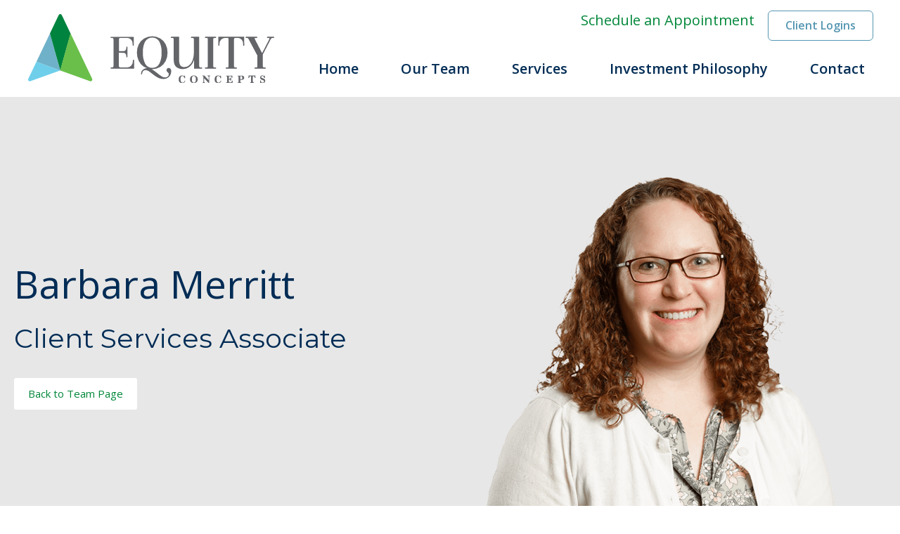

--- FILE ---
content_type: text/html; charset=UTF-8
request_url: https://equity-concepts.com/staff-member/barbara-romine-2/
body_size: 22435
content:
<!DOCTYPE html><html lang="en-US"><head> <script>
var gform;gform||(document.addEventListener("gform_main_scripts_loaded",function(){gform.scriptsLoaded=!0}),document.addEventListener("gform/theme/scripts_loaded",function(){gform.themeScriptsLoaded=!0}),window.addEventListener("DOMContentLoaded",function(){gform.domLoaded=!0}),gform={domLoaded:!1,scriptsLoaded:!1,themeScriptsLoaded:!1,isFormEditor:()=>"function"==typeof InitializeEditor,callIfLoaded:function(o){return!(!gform.domLoaded||!gform.scriptsLoaded||!gform.themeScriptsLoaded&&!gform.isFormEditor()||(gform.isFormEditor()&&console.warn("The use of gform.initializeOnLoaded() is deprecated in the form editor context and will be removed in Gravity Forms 3.1."),o(),0))},initializeOnLoaded:function(o){gform.callIfLoaded(o)||(document.addEventListener("gform_main_scripts_loaded",()=>{gform.scriptsLoaded=!0,gform.callIfLoaded(o)}),document.addEventListener("gform/theme/scripts_loaded",()=>{gform.themeScriptsLoaded=!0,gform.callIfLoaded(o)}),window.addEventListener("DOMContentLoaded",()=>{gform.domLoaded=!0,gform.callIfLoaded(o)}))},hooks:{action:{},filter:{}},addAction:function(o,r,e,t){gform.addHook("action",o,r,e,t)},addFilter:function(o,r,e,t){gform.addHook("filter",o,r,e,t)},doAction:function(o){gform.doHook("action",o,arguments)},applyFilters:function(o){return gform.doHook("filter",o,arguments)},removeAction:function(o,r){gform.removeHook("action",o,r)},removeFilter:function(o,r,e){gform.removeHook("filter",o,r,e)},addHook:function(o,r,e,t,n){null==gform.hooks[o][r]&&(gform.hooks[o][r]=[]);var d=gform.hooks[o][r];null==n&&(n=r+"_"+d.length),gform.hooks[o][r].push({tag:n,callable:e,priority:t=null==t?10:t})},doHook:function(r,o,e){var t;if(e=Array.prototype.slice.call(e,1),null!=gform.hooks[r][o]&&((o=gform.hooks[r][o]).sort(function(o,r){return o.priority-r.priority}),o.forEach(function(o){"function"!=typeof(t=o.callable)&&(t=window[t]),"action"==r?t.apply(null,e):e[0]=t.apply(null,e)})),"filter"==r)return e[0]},removeHook:function(o,r,t,n){var e;null!=gform.hooks[o][r]&&(e=(e=gform.hooks[o][r]).filter(function(o,r,e){return!!(null!=n&&n!=o.tag||null!=t&&t!=o.priority)}),gform.hooks[o][r]=e)}});
</script>
<meta charset="UTF-8"><meta name="viewport" content="width=device-width, initial-scale=1"><link rel="stylesheet" media="print" onload="this.onload=null;this.media='all';" id="ao_optimized_gfonts" href="https://fonts.googleapis.com/css?family=Open+Sans%3A400%2C%7CNanum+Myeongjo%3A700%2C%7CMontserrat%3A300%7COpen+Sans%3A600%7CMontserrat%3A400&amp;display=swap"><link rel="profile" href="https://gmpg.org/xfn/11"><title>Barbara Merritt | Equity Concepts, LLC</title><meta name="dc.title" content="Barbara Merritt | Equity Concepts, LLC"><meta name="dc.description" content="Barbara is a Michigan native who moved to Virginia in 2009 and joined Equity Concepts as a Client Services Associate in 2021.  She graduated from Indiana Wesleyan University with a Bachelor of Science and brings with her a wide variety of experiences. She can organize like nobody’s business, but probably&hellip;"><meta name="dc.relation" content="https://equity-concepts.com/staff-member/barbara-romine-2/"><meta name="dc.source" content="https://equity-concepts.com/"><meta name="dc.language" content="en_US"><meta name="description" content="Barbara is a Michigan native who moved to Virginia in 2009 and joined Equity Concepts as a Client Services Associate in 2021.  She graduated from Indiana Wesleyan University with a Bachelor of Science and brings with her a wide variety of experiences. She can organize like nobody’s business, but probably&hellip;"><meta name="robots" content="index, follow, max-snippet:-1, max-image-preview:large, max-video-preview:-1"><link rel="canonical" href="https://equity-concepts.com/staff-member/barbara-romine-2/"><meta property="og:url" content="https://equity-concepts.com/staff-member/barbara-romine-2/"><meta property="og:site_name" content="Equity Concepts, LLC"><meta property="og:locale" content="en_US"><meta property="og:type" content="article"><meta property="article:author" content="https://www.facebook.com/equityconcepts"><meta property="article:publisher" content="https://www.facebook.com/equityconcepts"><meta property="og:title" content="Barbara Merritt | Equity Concepts, LLC"><meta property="og:description" content="Barbara is a Michigan native who moved to Virginia in 2009 and joined Equity Concepts as a Client Services Associate in 2021.  She graduated from Indiana Wesleyan University with a Bachelor of Science and brings with her a wide variety of experiences. She can organize like nobody’s business, but probably&hellip;"><meta property="og:image" content="https://equity-concepts.com/wp-content/uploads/2024/10/Barbara-Romine-Headshot-2.png"><meta property="og:image:secure_url" content="https://equity-concepts.com/wp-content/uploads/2024/10/Barbara-Romine-Headshot-2.png"><meta property="og:image:width" content="300"><meta property="og:image:height" content="300"><meta name="twitter:card" content="summary"><meta name="twitter:title" content="Barbara Merritt | Equity Concepts, LLC"><meta name="twitter:description" content="Barbara is a Michigan native who moved to Virginia in 2009 and joined Equity Concepts as a Client Services Associate in 2021.  She graduated from Indiana Wesleyan University with a Bachelor of Science and brings with her a wide variety of experiences. She can organize like nobody’s business, but probably&hellip;"><meta name="twitter:image" content="https://equity-concepts.com/wp-content/uploads/2024/10/Barbara-Romine-Headshot-2.png"><link href='https://fonts.gstatic.com' crossorigin rel='preconnect' /><link href='https://sp-ao.shortpixel.ai' rel='preconnect' /><link rel="alternate" type="application/rss+xml" title="Equity Concepts, LLC &raquo; Feed" href="https://equity-concepts.com/feed/" /><link rel="alternate" type="application/rss+xml" title="Equity Concepts, LLC &raquo; Comments Feed" href="https://equity-concepts.com/comments/feed/" /><link rel="alternate" type="text/calendar" title="Equity Concepts, LLC &raquo; iCal Feed" href="https://equity-concepts.com/events/?ical=1" /><link rel="alternate" title="oEmbed (JSON)" type="application/json+oembed" href="https://equity-concepts.com/wp-json/oembed/1.0/embed?url=https%3A%2F%2Fequity-concepts.com%2Fstaff-member%2Fbarbara-romine-2%2F" /><link rel="alternate" title="oEmbed (XML)" type="text/xml+oembed" href="https://equity-concepts.com/wp-json/oembed/1.0/embed?url=https%3A%2F%2Fequity-concepts.com%2Fstaff-member%2Fbarbara-romine-2%2F&#038;format=xml" /><link rel="preload" href="https://equity-concepts.com/wp-content/plugins/bb-plugin/fonts/fontawesome/5.15.4/webfonts/fa-solid-900.woff2" as="font" type="font/woff2" crossorigin="anonymous"><link rel="preload" href="https://equity-concepts.com/wp-content/plugins/bb-plugin/fonts/fontawesome/5.15.4/webfonts/fa-regular-400.woff2" as="font" type="font/woff2" crossorigin="anonymous"><link rel="preload" href="https://equity-concepts.com/wp-content/plugins/bb-plugin/fonts/fontawesome/5.15.4/webfonts/fa-brands-400.woff2" as="font" type="font/woff2" crossorigin="anonymous"><style id='wp-img-auto-sizes-contain-inline-css'>img:is([sizes=auto i],[sizes^="auto," i]){contain-intrinsic-size:3000px 1500px}
/*# sourceURL=wp-img-auto-sizes-contain-inline-css */</style><link rel='stylesheet' id='astra-bb-builder-css' href='https://equity-concepts.com/wp-content/themes/astra/assets/css/minified/compatibility/page-builder/bb-plugin.min.css?ver=4.12.0' media='all' /><link rel='stylesheet' id='astra-theme-css-css' href='https://equity-concepts.com/wp-content/themes/astra/assets/css/minified/style.min.css?ver=4.12.0' media='all' /><style id='astra-theme-css-inline-css'>.ast-no-sidebar .entry-content .alignfull {margin-left: calc( -50vw + 50%);margin-right: calc( -50vw + 50%);max-width: 100vw;width: 100vw;}.ast-no-sidebar .entry-content .alignwide {margin-left: calc(-41vw + 50%);margin-right: calc(-41vw + 50%);max-width: unset;width: unset;}.ast-no-sidebar .entry-content .alignfull .alignfull,.ast-no-sidebar .entry-content .alignfull .alignwide,.ast-no-sidebar .entry-content .alignwide .alignfull,.ast-no-sidebar .entry-content .alignwide .alignwide,.ast-no-sidebar .entry-content .wp-block-column .alignfull,.ast-no-sidebar .entry-content .wp-block-column .alignwide{width: 100%;margin-left: auto;margin-right: auto;}.wp-block-gallery,.blocks-gallery-grid {margin: 0;}.wp-block-separator {max-width: 100px;}.wp-block-separator.is-style-wide,.wp-block-separator.is-style-dots {max-width: none;}.entry-content .has-2-columns .wp-block-column:first-child {padding-right: 10px;}.entry-content .has-2-columns .wp-block-column:last-child {padding-left: 10px;}@media (max-width: 782px) {.entry-content .wp-block-columns .wp-block-column {flex-basis: 100%;}.entry-content .has-2-columns .wp-block-column:first-child {padding-right: 0;}.entry-content .has-2-columns .wp-block-column:last-child {padding-left: 0;}}body .entry-content .wp-block-latest-posts {margin-left: 0;}body .entry-content .wp-block-latest-posts li {list-style: none;}.ast-no-sidebar .ast-container .entry-content .wp-block-latest-posts {margin-left: 0;}.ast-header-break-point .entry-content .alignwide {margin-left: auto;margin-right: auto;}.entry-content .blocks-gallery-item img {margin-bottom: auto;}.wp-block-pullquote {border-top: 4px solid #555d66;border-bottom: 4px solid #555d66;color: #40464d;}:root{--ast-post-nav-space:0;--ast-container-default-xlg-padding:6.67em;--ast-container-default-lg-padding:5.67em;--ast-container-default-slg-padding:4.34em;--ast-container-default-md-padding:3.34em;--ast-container-default-sm-padding:6.67em;--ast-container-default-xs-padding:2.4em;--ast-container-default-xxs-padding:1.4em;--ast-code-block-background:#EEEEEE;--ast-comment-inputs-background:#FAFAFA;--ast-normal-container-width:1140px;--ast-narrow-container-width:750px;--ast-blog-title-font-weight:normal;--ast-blog-meta-weight:inherit;--ast-global-color-primary:var(--ast-global-color-5);--ast-global-color-secondary:var(--ast-global-color-4);--ast-global-color-alternate-background:var(--ast-global-color-7);--ast-global-color-subtle-background:var(--ast-global-color-6);--ast-bg-style-guide:var( --ast-global-color-secondary,--ast-global-color-5 );--ast-shadow-style-guide:0px 0px 4px 0 #00000057;--ast-global-dark-bg-style:#fff;--ast-global-dark-lfs:#fbfbfb;--ast-widget-bg-color:#fafafa;--ast-wc-container-head-bg-color:#fbfbfb;--ast-title-layout-bg:#eeeeee;--ast-search-border-color:#e7e7e7;--ast-lifter-hover-bg:#e6e6e6;--ast-gallery-block-color:#000;--srfm-color-input-label:var(--ast-global-color-2);}html{font-size:125%;}a,.page-title{color:#008739;}a:hover,a:focus{color:#025525;}body,button,input,select,textarea,.ast-button,.ast-custom-button{font-family:'Open Sans',sans-serif;font-weight:400;font-size:20px;font-size:1rem;}blockquote{color:#2c2c2c;}p,.entry-content p{margin-bottom:0.5em;}h1,h2,h3,h4,h5,h6,.entry-content :where(h1,h2,h3,h4,h5,h6),.site-title,.site-title a{font-family:'Nanum Myeongjo',serif;font-weight:700;line-height:1.06em;}.ast-site-identity .site-title a{color:var(--ast-global-color-2);}.site-title{font-size:35px;font-size:1.75rem;display:none;}.site-header .site-description{font-size:15px;font-size:0.75rem;display:none;}.entry-title{font-size:40px;font-size:2rem;}.archive .ast-article-post .ast-article-inner,.blog .ast-article-post .ast-article-inner,.archive .ast-article-post .ast-article-inner:hover,.blog .ast-article-post .ast-article-inner:hover{overflow:hidden;}h1,.entry-content :where(h1){font-size:90px;font-size:4.5rem;font-family:'Nanum Myeongjo',serif;line-height:1.4em;}h2,.entry-content :where(h2){font-size:55px;font-size:2.75rem;font-weight:300;font-family:'Montserrat',sans-serif;line-height:1.3em;}h3,.entry-content :where(h3){font-size:24px;font-size:1.2rem;font-family:'Nanum Myeongjo',serif;line-height:1.3em;}h4,.entry-content :where(h4){font-size:22px;font-size:1.1rem;line-height:1.2em;font-weight:400;font-family:'Open Sans',sans-serif;}h5,.entry-content :where(h5){font-size:20px;font-size:1rem;line-height:1.2em;font-family:'Nanum Myeongjo',serif;}h6,.entry-content :where(h6){font-size:18px;font-size:0.9rem;line-height:1.25em;font-family:'Nanum Myeongjo',serif;}::selection{background-color:#002c55;color:#ffffff;}body,h1,h2,h3,h4,h5,h6,.entry-title a,.entry-content :where(h1,h2,h3,h4,h5,h6){color:#777777;}.tagcloud a:hover,.tagcloud a:focus,.tagcloud a.current-item{color:#ffffff;border-color:#008739;background-color:#008739;}input:focus,input[type="text"]:focus,input[type="email"]:focus,input[type="url"]:focus,input[type="password"]:focus,input[type="reset"]:focus,input[type="search"]:focus,textarea:focus{border-color:#008739;}input[type="radio"]:checked,input[type=reset],input[type="checkbox"]:checked,input[type="checkbox"]:hover:checked,input[type="checkbox"]:focus:checked,input[type=range]::-webkit-slider-thumb{border-color:#008739;background-color:#008739;box-shadow:none;}.site-footer a:hover + .post-count,.site-footer a:focus + .post-count{background:#008739;border-color:#008739;}.single .nav-links .nav-previous,.single .nav-links .nav-next{color:#008739;}.entry-meta,.entry-meta *{line-height:1.45;color:#008739;}.entry-meta a:not(.ast-button):hover,.entry-meta a:not(.ast-button):hover *,.entry-meta a:not(.ast-button):focus,.entry-meta a:not(.ast-button):focus *,.page-links > .page-link,.page-links .page-link:hover,.post-navigation a:hover{color:#025525;}#cat option,.secondary .calendar_wrap thead a,.secondary .calendar_wrap thead a:visited{color:#008739;}.secondary .calendar_wrap #today,.ast-progress-val span{background:#008739;}.secondary a:hover + .post-count,.secondary a:focus + .post-count{background:#008739;border-color:#008739;}.calendar_wrap #today > a{color:#ffffff;}.page-links .page-link,.single .post-navigation a{color:#008739;}.ast-header-break-point .main-header-bar .ast-button-wrap .menu-toggle{border-radius:100px;}.ast-search-menu-icon .search-form button.search-submit{padding:0 4px;}.ast-search-menu-icon form.search-form{padding-right:0;}.ast-header-search .ast-search-menu-icon.ast-dropdown-active .search-form,.ast-header-search .ast-search-menu-icon.ast-dropdown-active .search-field:focus{transition:all 0.2s;}.search-form input.search-field:focus{outline:none;}.widget-title,.widget .wp-block-heading{font-size:28px;font-size:1.4rem;color:#777777;}.single .ast-author-details .author-title{color:#025525;}.ast-search-menu-icon.slide-search a:focus-visible:focus-visible,.astra-search-icon:focus-visible,#close:focus-visible,a:focus-visible,.ast-menu-toggle:focus-visible,.site .skip-link:focus-visible,.wp-block-loginout input:focus-visible,.wp-block-search.wp-block-search__button-inside .wp-block-search__inside-wrapper,.ast-header-navigation-arrow:focus-visible,.ast-orders-table__row .ast-orders-table__cell:focus-visible,a#ast-apply-coupon:focus-visible,#ast-apply-coupon:focus-visible,#close:focus-visible,.button.search-submit:focus-visible,#search_submit:focus,.normal-search:focus-visible,.ast-header-account-wrap:focus-visible,.astra-cart-drawer-close:focus,.ast-single-variation:focus,.ast-button:focus,.ast-builder-button-wrap:has(.ast-custom-button-link:focus),.ast-builder-button-wrap .ast-custom-button-link:focus{outline-style:dotted;outline-color:inherit;outline-width:thin;}input:focus,input[type="text"]:focus,input[type="email"]:focus,input[type="url"]:focus,input[type="password"]:focus,input[type="reset"]:focus,input[type="search"]:focus,input[type="number"]:focus,textarea:focus,.wp-block-search__input:focus,[data-section="section-header-mobile-trigger"] .ast-button-wrap .ast-mobile-menu-trigger-minimal:focus,.ast-mobile-popup-drawer.active .menu-toggle-close:focus,#ast-scroll-top:focus,#coupon_code:focus,#ast-coupon-code:focus{border-style:dotted;border-color:inherit;border-width:thin;}input{outline:none;}.main-header-menu .menu-link,.ast-header-custom-item a{color:#777777;}.main-header-menu .menu-item:hover > .menu-link,.main-header-menu .menu-item:hover > .ast-menu-toggle,.main-header-menu .ast-masthead-custom-menu-items a:hover,.main-header-menu .menu-item.focus > .menu-link,.main-header-menu .menu-item.focus > .ast-menu-toggle,.main-header-menu .current-menu-item > .menu-link,.main-header-menu .current-menu-ancestor > .menu-link,.main-header-menu .current-menu-item > .ast-menu-toggle,.main-header-menu .current-menu-ancestor > .ast-menu-toggle{color:#008739;}.header-main-layout-3 .ast-main-header-bar-alignment{margin-right:auto;}.header-main-layout-2 .site-header-section-left .ast-site-identity{text-align:left;}.ast-logo-title-inline .site-logo-img{padding-right:1em;}body .ast-oembed-container *{position:absolute;top:0;width:100%;height:100%;left:0;}body .wp-block-embed-pocket-casts .ast-oembed-container *{position:unset;}.ast-header-break-point .ast-mobile-menu-buttons-minimal.menu-toggle{background:transparent;color:#ffffff;}.ast-header-break-point .ast-mobile-menu-buttons-outline.menu-toggle{background:transparent;border:1px solid #ffffff;color:#ffffff;}.ast-header-break-point .ast-mobile-menu-buttons-fill.menu-toggle{background:#ffffff;color:#000000;}.ast-single-post-featured-section + article {margin-top: 2em;}.site-content .ast-single-post-featured-section img {width: 100%;overflow: hidden;object-fit: cover;}.site > .ast-single-related-posts-container {margin-top: 0;}@media (min-width: 922px) {.ast-desktop .ast-container--narrow {max-width: var(--ast-narrow-container-width);margin: 0 auto;}}.ast-page-builder-template .hentry {margin: 0;}.ast-page-builder-template .site-content > .ast-container {max-width: 100%;padding: 0;}.ast-page-builder-template .site .site-content #primary {padding: 0;margin: 0;}.ast-page-builder-template .no-results {text-align: center;margin: 4em auto;}.ast-page-builder-template .ast-pagination {padding: 2em;}.ast-page-builder-template .entry-header.ast-no-title.ast-no-thumbnail {margin-top: 0;}.ast-page-builder-template .entry-header.ast-header-without-markup {margin-top: 0;margin-bottom: 0;}.ast-page-builder-template .entry-header.ast-no-title.ast-no-meta {margin-bottom: 0;}.ast-page-builder-template.single .post-navigation {padding-bottom: 2em;}.ast-page-builder-template.single-post .site-content > .ast-container {max-width: 100%;}.ast-page-builder-template .entry-header {margin-top: 4em;margin-left: auto;margin-right: auto;padding-left: 20px;padding-right: 20px;}.single.ast-page-builder-template .entry-header {padding-left: 20px;padding-right: 20px;}.ast-page-builder-template .ast-archive-description {margin: 4em auto 0;padding-left: 20px;padding-right: 20px;}.ast-page-builder-template.ast-no-sidebar .entry-content .alignwide {margin-left: 0;margin-right: 0;}.ast-small-footer{color:rgba(0,0,0,0.3);}.ast-small-footer > .ast-footer-overlay{background-color:#ffffff;;}.ast-small-footer a{color:rgba(0,0,0,0.5);}.ast-small-footer a:hover{color:#0137d2;}.footer-adv .footer-adv-overlay{border-top-style:solid;border-top-color:#7a7a7a;}@media( max-width: 420px ) {.single .nav-links .nav-previous,.single .nav-links .nav-next {width: 100%;text-align: center;}}.wp-block-buttons.aligncenter{justify-content:center;}@media (max-width:921px){.ast-plain-container.ast-no-sidebar #primary{padding:0;}}@media (max-width:782px){.entry-content .wp-block-columns .wp-block-column{margin-left:0px;}}.wp-block-image.aligncenter{margin-left:auto;margin-right:auto;}.wp-block-table.aligncenter{margin-left:auto;margin-right:auto;}@media (min-width:544px){.entry-content .wp-block-media-text.has-media-on-the-right .wp-block-media-text__content{padding:0 8% 0 0;}.entry-content .wp-block-media-text .wp-block-media-text__content{padding:0 0 0 8%;}.ast-plain-container .site-content .entry-content .has-custom-content-position.is-position-bottom-left > *,.ast-plain-container .site-content .entry-content .has-custom-content-position.is-position-bottom-right > *,.ast-plain-container .site-content .entry-content .has-custom-content-position.is-position-top-left > *,.ast-plain-container .site-content .entry-content .has-custom-content-position.is-position-top-right > *,.ast-plain-container .site-content .entry-content .has-custom-content-position.is-position-center-right > *,.ast-plain-container .site-content .entry-content .has-custom-content-position.is-position-center-left > *{margin:0;}}@media (max-width:544px){.entry-content .wp-block-media-text .wp-block-media-text__content{padding:8% 0;}.wp-block-media-text .wp-block-media-text__media img{width:auto;max-width:100%;}}.wp-block-buttons .wp-block-button.is-style-outline .wp-block-button__link.wp-element-button,.ast-outline-button,.wp-block-uagb-buttons-child .uagb-buttons-repeater.ast-outline-button{border-color:#008739;border-top-width:2px;border-right-width:2px;border-bottom-width:2px;border-left-width:2px;font-family:inherit;font-weight:inherit;font-size:15px;font-size:0.75rem;line-height:1em;border-top-left-radius:3px;border-top-right-radius:3px;border-bottom-right-radius:3px;border-bottom-left-radius:3px;}.wp-block-button.is-style-outline .wp-block-button__link:hover,.wp-block-buttons .wp-block-button.is-style-outline .wp-block-button__link:focus,.wp-block-buttons .wp-block-button.is-style-outline > .wp-block-button__link:not(.has-text-color):hover,.wp-block-buttons .wp-block-button.wp-block-button__link.is-style-outline:not(.has-text-color):hover,.ast-outline-button:hover,.ast-outline-button:focus,.wp-block-uagb-buttons-child .uagb-buttons-repeater.ast-outline-button:hover,.wp-block-uagb-buttons-child .uagb-buttons-repeater.ast-outline-button:focus{background-color:#008739;border-color:#008739;}.wp-block-button .wp-block-button__link.wp-element-button.is-style-outline:not(.has-background),.wp-block-button.is-style-outline>.wp-block-button__link.wp-element-button:not(.has-background),.ast-outline-button{background-color:#ffffff;}.entry-content[data-ast-blocks-layout] > figure{margin-bottom:1em;}@media (max-width:921px){.ast-left-sidebar #content > .ast-container{display:flex;flex-direction:column-reverse;width:100%;}.ast-separate-container .ast-article-post,.ast-separate-container .ast-article-single{padding:1.5em 2.14em;}.ast-author-box img.avatar{margin:20px 0 0 0;}}@media (min-width:922px){.ast-separate-container.ast-right-sidebar #primary,.ast-separate-container.ast-left-sidebar #primary{border:0;}.search-no-results.ast-separate-container #primary{margin-bottom:4em;}}.elementor-widget-button .elementor-button{border-style:solid;text-decoration:none;border-top-width:0px;border-right-width:0px;border-left-width:0px;border-bottom-width:0px;}.elementor-button.elementor-size-sm,.elementor-button.elementor-size-xs,.elementor-button.elementor-size-md,.elementor-button.elementor-size-lg,.elementor-button.elementor-size-xl,.elementor-button{border-top-left-radius:3px;border-top-right-radius:3px;border-bottom-right-radius:3px;border-bottom-left-radius:3px;padding-top:15px;padding-right:20px;padding-bottom:15px;padding-left:20px;}.elementor-widget-button .elementor-button{border-color:#008739;background-color:#ffffff;}.elementor-widget-button .elementor-button:hover,.elementor-widget-button .elementor-button:focus{color:#ffffff;background-color:#008739;border-color:#008739;}.wp-block-button .wp-block-button__link ,.elementor-widget-button .elementor-button,.elementor-widget-button .elementor-button:visited{color:#008739;}.elementor-widget-button .elementor-button{font-size:15px;font-size:0.75rem;line-height:1em;}body .elementor-button.elementor-size-sm,body .elementor-button.elementor-size-xs,body .elementor-button.elementor-size-md,body .elementor-button.elementor-size-lg,body .elementor-button.elementor-size-xl,body .elementor-button{font-size:15px;font-size:0.75rem;}.wp-block-button .wp-block-button__link:hover,.wp-block-button .wp-block-button__link:focus{color:#ffffff;background-color:#008739;border-color:#008739;}.wp-block-button .wp-block-button__link{border-style:solid;border-top-width:0px;border-right-width:0px;border-left-width:0px;border-bottom-width:0px;border-color:#008739;background-color:#ffffff;color:#008739;font-family:inherit;font-weight:inherit;line-height:1em;font-size:15px;font-size:0.75rem;border-top-left-radius:3px;border-top-right-radius:3px;border-bottom-right-radius:3px;border-bottom-left-radius:3px;padding-top:15px;padding-right:20px;padding-bottom:15px;padding-left:20px;}.menu-toggle,button,.ast-button,.ast-custom-button,.button,input#submit,input[type="button"],input[type="submit"],input[type="reset"]{border-style:solid;border-top-width:0px;border-right-width:0px;border-left-width:0px;border-bottom-width:0px;color:#008739;border-color:#008739;background-color:#ffffff;padding-top:15px;padding-right:20px;padding-bottom:15px;padding-left:20px;font-family:inherit;font-weight:inherit;font-size:15px;font-size:0.75rem;line-height:1em;border-top-left-radius:3px;border-top-right-radius:3px;border-bottom-right-radius:3px;border-bottom-left-radius:3px;}button:focus,.menu-toggle:hover,button:hover,.ast-button:hover,.ast-custom-button:hover .button:hover,.ast-custom-button:hover ,input[type=reset]:hover,input[type=reset]:focus,input#submit:hover,input#submit:focus,input[type="button"]:hover,input[type="button"]:focus,input[type="submit"]:hover,input[type="submit"]:focus{color:#ffffff;background-color:#008739;border-color:#008739;}@media (max-width:921px){.ast-mobile-header-stack .main-header-bar .ast-search-menu-icon{display:inline-block;}.ast-header-break-point.ast-header-custom-item-outside .ast-mobile-header-stack .main-header-bar .ast-search-icon{margin:0;}.ast-comment-avatar-wrap img{max-width:2.5em;}.ast-comment-meta{padding:0 1.8888em 1.3333em;}.ast-separate-container .ast-comment-list li.depth-1{padding:1.5em 2.14em;}.ast-separate-container .comment-respond{padding:2em 2.14em;}}@media (min-width:544px){.ast-container{max-width:100%;}}@media (max-width:544px){.ast-separate-container .ast-article-post,.ast-separate-container .ast-article-single,.ast-separate-container .comments-title,.ast-separate-container .ast-archive-description{padding:1.5em 1em;}.ast-separate-container #content .ast-container{padding-left:0.54em;padding-right:0.54em;}.ast-separate-container .ast-comment-list .bypostauthor{padding:.5em;}.ast-search-menu-icon.ast-dropdown-active .search-field{width:170px;}.site-branding img,.site-header .site-logo-img .custom-logo-link img{max-width:100%;}} #ast-mobile-header .ast-site-header-cart-li a{pointer-events:none;}.ast-no-sidebar.ast-separate-container .entry-content .alignfull {margin-left: -6.67em;margin-right: -6.67em;width: auto;}@media (max-width: 1200px) {.ast-no-sidebar.ast-separate-container .entry-content .alignfull {margin-left: -2.4em;margin-right: -2.4em;}}@media (max-width: 768px) {.ast-no-sidebar.ast-separate-container .entry-content .alignfull {margin-left: -2.14em;margin-right: -2.14em;}}@media (max-width: 544px) {.ast-no-sidebar.ast-separate-container .entry-content .alignfull {margin-left: -1em;margin-right: -1em;}}.ast-no-sidebar.ast-separate-container .entry-content .alignwide {margin-left: -20px;margin-right: -20px;}.ast-no-sidebar.ast-separate-container .entry-content .wp-block-column .alignfull,.ast-no-sidebar.ast-separate-container .entry-content .wp-block-column .alignwide {margin-left: auto;margin-right: auto;width: 100%;}@media (max-width:921px){.site-title{display:none;}.site-header .site-description{display:none;}h1,.entry-content :where(h1){font-size:50px;}h2,.entry-content :where(h2){font-size:40px;}h3,.entry-content :where(h3){font-size:30px;}h4,.entry-content :where(h4){font-size:25px;font-size:1.25rem;}h5,.entry-content :where(h5){font-size:18px;font-size:0.9rem;}h6,.entry-content :where(h6){font-size:14px;font-size:0.7rem;}}@media (max-width:544px){.widget-title{font-size:25px;font-size:1.3888888888889rem;}body,button,input,select,textarea,.ast-button,.ast-custom-button{font-size:18px;font-size:0.9rem;}#secondary,#secondary button,#secondary input,#secondary select,#secondary textarea{font-size:18px;font-size:0.9rem;}.site-title{display:none;}.site-header .site-description{display:none;}h1,.entry-content :where(h1){font-size:42px;}h2,.entry-content :where(h2){font-size:35px;}h3,.entry-content :where(h3){font-size:30px;}h4,.entry-content :where(h4){font-size:25px;font-size:1.25rem;}h5,.entry-content :where(h5){font-size:18px;font-size:0.9rem;}h6,.entry-content :where(h6){font-size:14px;font-size:0.7rem;}header .custom-logo-link img,.ast-header-break-point .site-branding img,.ast-header-break-point .custom-logo-link img{max-width:150px;width:150px;}.astra-logo-svg{width:150px;}.ast-header-break-point .site-logo-img .custom-mobile-logo-link img{max-width:150px;}}@media (max-width:921px){html{font-size:114%;}}@media (max-width:544px){html{font-size:125%;}}@media (min-width:922px){.ast-container{max-width:1180px;}}@font-face {font-family: "Astra";src: url(https://equity-concepts.com/wp-content/themes/astra/assets/fonts/astra.woff) format("woff"),url(https://equity-concepts.com/wp-content/themes/astra/assets/fonts/astra.ttf) format("truetype"),url(https://equity-concepts.com/wp-content/themes/astra/assets/fonts/astra.svg#astra) format("svg");font-weight: normal;font-style: normal;font-display: fallback;}@media (max-width:921px) {.main-header-bar .main-header-bar-navigation{display:none;}}.ast-desktop .main-header-menu.submenu-with-border .sub-menu,.ast-desktop .main-header-menu.submenu-with-border .astra-full-megamenu-wrapper{border-color:#002c55;}.ast-desktop .main-header-menu.submenu-with-border .sub-menu{border-top-width:2px;border-style:solid;}.ast-desktop .main-header-menu.submenu-with-border .sub-menu .sub-menu{top:-2px;}.ast-desktop .main-header-menu.submenu-with-border .sub-menu .menu-link,.ast-desktop .main-header-menu.submenu-with-border .children .menu-link{border-bottom-width:0px;border-style:solid;border-color:#eaeaea;}@media (min-width:922px){.main-header-menu .sub-menu .menu-item.ast-left-align-sub-menu:hover > .sub-menu,.main-header-menu .sub-menu .menu-item.ast-left-align-sub-menu.focus > .sub-menu{margin-left:-0px;}}.site .comments-area{padding-bottom:3em;}.ast-header-widget-area {line-height: 1.65;}.ast-header-widget-area .widget-title,.ast-header-widget-area .no-widget-text {margin-bottom: 0;}.ast-header-widget-area .widget {margin: .5em;display: inline-block;vertical-align: middle;}.ast-header-widget-area .widget p {margin-bottom: 0;}.ast-header-widget-area .widget ul {position: static;border: 0;width: auto;}.ast-header-widget-area .widget ul a {border: 0;}.ast-header-widget-area .widget.widget_search .search-field,.ast-header-widget-area .widget.widget_search .search-field:focus {padding: 10px 45px 10px 15px;}.ast-header-widget-area .widget:last-child {margin-bottom: 0.5em;margin-right: 0;}.submenu-with-border .ast-header-widget-area .widget ul {position: static;border: 0;width: auto;}.submenu-with-border .ast-header-widget-area .widget ul a {border: 0;}.ast-header-break-point .ast-header-widget-area .widget {margin: .5em 0;display: block;}.ast-header-break-point.ast-header-custom-item-inside .main-header-bar .main-header-bar-navigation .ast-search-icon {display: none;}.ast-header-break-point.ast-header-custom-item-inside .main-header-bar .ast-search-menu-icon .search-form {padding: 0;display: block;overflow: hidden;}.ast-header-break-point .ast-header-custom-item .widget:last-child {margin-bottom: 1em;}.ast-header-custom-item .widget {margin: 0.5em;display: inline-block;vertical-align: middle;}.ast-header-custom-item .widget p {margin-bottom: 0;}.ast-header-custom-item .widget li {width: auto;}.ast-header-custom-item-inside .button-custom-menu-item .menu-link {display: none;}.ast-header-custom-item-inside.ast-header-break-point .button-custom-menu-item .ast-custom-button-link {display: none;}.ast-header-custom-item-inside.ast-header-break-point .button-custom-menu-item .menu-link {display: block;}.ast-header-break-point.ast-header-custom-item-outside .main-header-bar .ast-search-icon {margin-right: 1em;}.ast-header-break-point.ast-header-custom-item-inside .main-header-bar .ast-search-menu-icon .search-field,.ast-header-break-point.ast-header-custom-item-inside .main-header-bar .ast-search-menu-icon.ast-inline-search .search-field {width: 100%;padding-right: 5.5em;}.ast-header-break-point.ast-header-custom-item-inside .main-header-bar .ast-search-menu-icon .search-submit {display: block;position: absolute;height: 100%;top: 0;right: 0;padding: 0 1em;border-radius: 0;}.ast-header-break-point .ast-header-custom-item .ast-masthead-custom-menu-items {padding-left: 20px;padding-right: 20px;margin-bottom: 1em;margin-top: 1em;}.ast-header-custom-item-inside.ast-header-break-point .button-custom-menu-item {padding-left: 0;padding-right: 0;margin-top: 0;margin-bottom: 0;}.astra-icon-down_arrow::after {content: "\e900";font-family: Astra;}.astra-icon-close::after {content: "\e5cd";font-family: Astra;}.astra-icon-drag_handle::after {content: "\e25d";font-family: Astra;}.astra-icon-format_align_justify::after {content: "\e235";font-family: Astra;}.astra-icon-menu::after {content: "\e5d2";font-family: Astra;}.astra-icon-reorder::after {content: "\e8fe";font-family: Astra;}.astra-icon-search::after {content: "\e8b6";font-family: Astra;}.astra-icon-zoom_in::after {content: "\e56b";font-family: Astra;}.astra-icon-check-circle::after {content: "\e901";font-family: Astra;}.astra-icon-shopping-cart::after {content: "\f07a";font-family: Astra;}.astra-icon-shopping-bag::after {content: "\f290";font-family: Astra;}.astra-icon-shopping-basket::after {content: "\f291";font-family: Astra;}.astra-icon-circle-o::after {content: "\e903";font-family: Astra;}.astra-icon-certificate::after {content: "\e902";font-family: Astra;}blockquote {padding: 1.2em;}:root .has-ast-global-color-0-color{color:var(--ast-global-color-0);}:root .has-ast-global-color-0-background-color{background-color:var(--ast-global-color-0);}:root .wp-block-button .has-ast-global-color-0-color{color:var(--ast-global-color-0);}:root .wp-block-button .has-ast-global-color-0-background-color{background-color:var(--ast-global-color-0);}:root .has-ast-global-color-1-color{color:var(--ast-global-color-1);}:root .has-ast-global-color-1-background-color{background-color:var(--ast-global-color-1);}:root .wp-block-button .has-ast-global-color-1-color{color:var(--ast-global-color-1);}:root .wp-block-button .has-ast-global-color-1-background-color{background-color:var(--ast-global-color-1);}:root .has-ast-global-color-2-color{color:var(--ast-global-color-2);}:root .has-ast-global-color-2-background-color{background-color:var(--ast-global-color-2);}:root .wp-block-button .has-ast-global-color-2-color{color:var(--ast-global-color-2);}:root .wp-block-button .has-ast-global-color-2-background-color{background-color:var(--ast-global-color-2);}:root .has-ast-global-color-3-color{color:var(--ast-global-color-3);}:root .has-ast-global-color-3-background-color{background-color:var(--ast-global-color-3);}:root .wp-block-button .has-ast-global-color-3-color{color:var(--ast-global-color-3);}:root .wp-block-button .has-ast-global-color-3-background-color{background-color:var(--ast-global-color-3);}:root .has-ast-global-color-4-color{color:var(--ast-global-color-4);}:root .has-ast-global-color-4-background-color{background-color:var(--ast-global-color-4);}:root .wp-block-button .has-ast-global-color-4-color{color:var(--ast-global-color-4);}:root .wp-block-button .has-ast-global-color-4-background-color{background-color:var(--ast-global-color-4);}:root .has-ast-global-color-5-color{color:var(--ast-global-color-5);}:root .has-ast-global-color-5-background-color{background-color:var(--ast-global-color-5);}:root .wp-block-button .has-ast-global-color-5-color{color:var(--ast-global-color-5);}:root .wp-block-button .has-ast-global-color-5-background-color{background-color:var(--ast-global-color-5);}:root .has-ast-global-color-6-color{color:var(--ast-global-color-6);}:root .has-ast-global-color-6-background-color{background-color:var(--ast-global-color-6);}:root .wp-block-button .has-ast-global-color-6-color{color:var(--ast-global-color-6);}:root .wp-block-button .has-ast-global-color-6-background-color{background-color:var(--ast-global-color-6);}:root .has-ast-global-color-7-color{color:var(--ast-global-color-7);}:root .has-ast-global-color-7-background-color{background-color:var(--ast-global-color-7);}:root .wp-block-button .has-ast-global-color-7-color{color:var(--ast-global-color-7);}:root .wp-block-button .has-ast-global-color-7-background-color{background-color:var(--ast-global-color-7);}:root .has-ast-global-color-8-color{color:var(--ast-global-color-8);}:root .has-ast-global-color-8-background-color{background-color:var(--ast-global-color-8);}:root .wp-block-button .has-ast-global-color-8-color{color:var(--ast-global-color-8);}:root .wp-block-button .has-ast-global-color-8-background-color{background-color:var(--ast-global-color-8);}:root{--ast-global-color-0:#0170B9;--ast-global-color-1:#3a3a3a;--ast-global-color-2:#3a3a3a;--ast-global-color-3:#4B4F58;--ast-global-color-4:#F5F5F5;--ast-global-color-5:#FFFFFF;--ast-global-color-6:#E5E5E5;--ast-global-color-7:#424242;--ast-global-color-8:#000000;}:root {--ast-border-color : #dddddd;}.ast-single-entry-banner {-js-display: flex;display: flex;flex-direction: column;justify-content: center;text-align: center;position: relative;background: var(--ast-title-layout-bg);}.ast-single-entry-banner[data-banner-layout="layout-1"] {max-width: 1140px;background: inherit;padding: 20px 0;}.ast-single-entry-banner[data-banner-width-type="custom"] {margin: 0 auto;width: 100%;}.ast-single-entry-banner + .site-content .entry-header {margin-bottom: 0;}.site .ast-author-avatar {--ast-author-avatar-size: ;}a.ast-underline-text {text-decoration: underline;}.ast-container > .ast-terms-link {position: relative;display: block;}a.ast-button.ast-badge-tax {padding: 4px 8px;border-radius: 3px;font-size: inherit;}header.entry-header{text-align:left;}header.entry-header .entry-title{font-size:30px;font-size:1.5rem;}header.entry-header > *:not(:last-child){margin-bottom:10px;}@media (max-width:921px){header.entry-header{text-align:left;}}@media (max-width:544px){header.entry-header{text-align:left;}}.ast-archive-entry-banner {-js-display: flex;display: flex;flex-direction: column;justify-content: center;text-align: center;position: relative;background: var(--ast-title-layout-bg);}.ast-archive-entry-banner[data-banner-width-type="custom"] {margin: 0 auto;width: 100%;}.ast-archive-entry-banner[data-banner-layout="layout-1"] {background: inherit;padding: 20px 0;text-align: left;}body.archive .ast-archive-description{max-width:1140px;width:100%;text-align:left;padding-top:3em;padding-right:3em;padding-bottom:3em;padding-left:3em;}body.archive .ast-archive-description .ast-archive-title,body.archive .ast-archive-description .ast-archive-title *{font-size:40px;font-size:2rem;}body.archive .ast-archive-description > *:not(:last-child){margin-bottom:10px;}@media (max-width:921px){body.archive .ast-archive-description{text-align:left;}}@media (max-width:544px){body.archive .ast-archive-description{text-align:left;}}.ast-breadcrumbs .trail-browse,.ast-breadcrumbs .trail-items,.ast-breadcrumbs .trail-items li{display:inline-block;margin:0;padding:0;border:none;background:inherit;text-indent:0;text-decoration:none;}.ast-breadcrumbs .trail-browse{font-size:inherit;font-style:inherit;font-weight:inherit;color:inherit;}.ast-breadcrumbs .trail-items{list-style:none;}.trail-items li::after{padding:0 0.3em;content:"\00bb";}.trail-items li:last-of-type::after{display:none;}h1,h2,h3,h4,h5,h6,.entry-content :where(h1,h2,h3,h4,h5,h6){color:#002c55;}.fl-row-content-wrap [CLASS*="ast-width-"] {width:100%;}body.fl-theme-builder-header.fl-theme-builder-part.fl-theme-builder-part-part #page{display:block;}.ast-header-break-point .main-header-bar{border-bottom-width:0px;}@media (min-width:922px){.main-header-bar{border-bottom-width:0px;}}.main-header-menu .menu-item,#astra-footer-menu .menu-item,.main-header-bar .ast-masthead-custom-menu-items{-js-display:flex;display:flex;-webkit-box-pack:center;-webkit-justify-content:center;-moz-box-pack:center;-ms-flex-pack:center;justify-content:center;-webkit-box-orient:vertical;-webkit-box-direction:normal;-webkit-flex-direction:column;-moz-box-orient:vertical;-moz-box-direction:normal;-ms-flex-direction:column;flex-direction:column;}.main-header-menu > .menu-item > .menu-link,#astra-footer-menu > .menu-item > .menu-link{height:100%;-webkit-box-align:center;-webkit-align-items:center;-moz-box-align:center;-ms-flex-align:center;align-items:center;-js-display:flex;display:flex;}.ast-primary-menu-disabled .main-header-bar .ast-masthead-custom-menu-items{flex:unset;}.header-main-layout-1 .ast-flex.main-header-container,.header-main-layout-3 .ast-flex.main-header-container{-webkit-align-content:center;-ms-flex-line-pack:center;align-content:center;-webkit-box-align:center;-webkit-align-items:center;-moz-box-align:center;-ms-flex-align:center;align-items:center;}.main-header-menu .sub-menu .menu-item.menu-item-has-children > .menu-link:after{position:absolute;right:1em;top:50%;transform:translate(0,-50%) rotate(270deg);}.ast-header-break-point .main-header-bar .main-header-bar-navigation .page_item_has_children > .ast-menu-toggle::before,.ast-header-break-point .main-header-bar .main-header-bar-navigation .menu-item-has-children > .ast-menu-toggle::before,.ast-mobile-popup-drawer .main-header-bar-navigation .menu-item-has-children>.ast-menu-toggle::before,.ast-header-break-point .ast-mobile-header-wrap .main-header-bar-navigation .menu-item-has-children > .ast-menu-toggle::before{font-weight:bold;content:"\e900";font-family:Astra;text-decoration:inherit;display:inline-block;}.ast-header-break-point .main-navigation ul.sub-menu .menu-item .menu-link:before{content:"\e900";font-family:Astra;font-size:.65em;text-decoration:inherit;display:inline-block;transform:translate(0,-2px) rotateZ(270deg);margin-right:5px;}.widget_search .search-form:after{font-family:Astra;font-size:1.2em;font-weight:normal;content:"\e8b6";position:absolute;top:50%;right:15px;transform:translate(0,-50%);}.astra-search-icon::before{content:"\e8b6";font-family:Astra;font-style:normal;font-weight:normal;text-decoration:inherit;text-align:center;-webkit-font-smoothing:antialiased;-moz-osx-font-smoothing:grayscale;z-index:3;}.main-header-bar .main-header-bar-navigation .page_item_has_children > a:after,.main-header-bar .main-header-bar-navigation .menu-item-has-children > a:after,.menu-item-has-children .ast-header-navigation-arrow:after{content:"\e900";display:inline-block;font-family:Astra;font-size:.6rem;font-weight:bold;text-rendering:auto;-webkit-font-smoothing:antialiased;-moz-osx-font-smoothing:grayscale;margin-left:10px;line-height:normal;}.menu-item-has-children .sub-menu .ast-header-navigation-arrow:after{margin-left:0;}.ast-mobile-popup-drawer .main-header-bar-navigation .ast-submenu-expanded>.ast-menu-toggle::before{transform:rotateX(180deg);}.ast-header-break-point .main-header-bar-navigation .menu-item-has-children > .menu-link:after{display:none;}@media (min-width:922px){.ast-builder-menu .main-navigation > ul > li:last-child a{margin-right:0;}}.ast-separate-container .ast-article-inner{background-color:transparent;background-image:none;}.ast-separate-container .ast-article-post{background-color:var(--ast-global-color-5);background-image:none;}@media (max-width:921px){.ast-separate-container .ast-article-post{background-color:var(--ast-global-color-5);background-image:none;}}@media (max-width:544px){.ast-separate-container .ast-article-post{background-color:var(--ast-global-color-5);background-image:none;}}.ast-separate-container .ast-article-single:not(.ast-related-post),.ast-separate-container .error-404,.ast-separate-container .no-results,.single.ast-separate-container.ast-author-meta,.ast-separate-container .related-posts-title-wrapper,.ast-separate-container .comments-count-wrapper,.ast-box-layout.ast-plain-container .site-content,.ast-padded-layout.ast-plain-container .site-content,.ast-separate-container .ast-archive-description,.ast-separate-container .comments-area .comment-respond,.ast-separate-container .comments-area .ast-comment-list li,.ast-separate-container .comments-area .comments-title{background-color:var(--ast-global-color-5);background-image:none;}@media (max-width:921px){.ast-separate-container .ast-article-single:not(.ast-related-post),.ast-separate-container .error-404,.ast-separate-container .no-results,.single.ast-separate-container.ast-author-meta,.ast-separate-container .related-posts-title-wrapper,.ast-separate-container .comments-count-wrapper,.ast-box-layout.ast-plain-container .site-content,.ast-padded-layout.ast-plain-container .site-content,.ast-separate-container .ast-archive-description{background-color:var(--ast-global-color-5);background-image:none;}}@media (max-width:544px){.ast-separate-container .ast-article-single:not(.ast-related-post),.ast-separate-container .error-404,.ast-separate-container .no-results,.single.ast-separate-container.ast-author-meta,.ast-separate-container .related-posts-title-wrapper,.ast-separate-container .comments-count-wrapper,.ast-box-layout.ast-plain-container .site-content,.ast-padded-layout.ast-plain-container .site-content,.ast-separate-container .ast-archive-description{background-color:var(--ast-global-color-5);background-image:none;}}.ast-separate-container.ast-two-container #secondary .widget{background-color:var(--ast-global-color-5);background-image:none;}@media (max-width:921px){.ast-separate-container.ast-two-container #secondary .widget{background-color:var(--ast-global-color-5);background-image:none;}}@media (max-width:544px){.ast-separate-container.ast-two-container #secondary .widget{background-color:var(--ast-global-color-5);background-image:none;}}.ast-desktop .astra-menu-animation-slide-up>.menu-item>.astra-full-megamenu-wrapper,.ast-desktop .astra-menu-animation-slide-up>.menu-item>.sub-menu,.ast-desktop .astra-menu-animation-slide-up>.menu-item>.sub-menu .sub-menu{opacity:0;visibility:hidden;transform:translateY(.5em);transition:visibility .2s ease,transform .2s ease}.ast-desktop .astra-menu-animation-slide-up>.menu-item .menu-item.focus>.sub-menu,.ast-desktop .astra-menu-animation-slide-up>.menu-item .menu-item:hover>.sub-menu,.ast-desktop .astra-menu-animation-slide-up>.menu-item.focus>.astra-full-megamenu-wrapper,.ast-desktop .astra-menu-animation-slide-up>.menu-item.focus>.sub-menu,.ast-desktop .astra-menu-animation-slide-up>.menu-item:hover>.astra-full-megamenu-wrapper,.ast-desktop .astra-menu-animation-slide-up>.menu-item:hover>.sub-menu{opacity:1;visibility:visible;transform:translateY(0);transition:opacity .2s ease,visibility .2s ease,transform .2s ease}.ast-desktop .astra-menu-animation-slide-up>.full-width-mega.menu-item.focus>.astra-full-megamenu-wrapper,.ast-desktop .astra-menu-animation-slide-up>.full-width-mega.menu-item:hover>.astra-full-megamenu-wrapper{-js-display:flex;display:flex}.ast-desktop .astra-menu-animation-slide-down>.menu-item>.astra-full-megamenu-wrapper,.ast-desktop .astra-menu-animation-slide-down>.menu-item>.sub-menu,.ast-desktop .astra-menu-animation-slide-down>.menu-item>.sub-menu .sub-menu{opacity:0;visibility:hidden;transform:translateY(-.5em);transition:visibility .2s ease,transform .2s ease}.ast-desktop .astra-menu-animation-slide-down>.menu-item .menu-item.focus>.sub-menu,.ast-desktop .astra-menu-animation-slide-down>.menu-item .menu-item:hover>.sub-menu,.ast-desktop .astra-menu-animation-slide-down>.menu-item.focus>.astra-full-megamenu-wrapper,.ast-desktop .astra-menu-animation-slide-down>.menu-item.focus>.sub-menu,.ast-desktop .astra-menu-animation-slide-down>.menu-item:hover>.astra-full-megamenu-wrapper,.ast-desktop .astra-menu-animation-slide-down>.menu-item:hover>.sub-menu{opacity:1;visibility:visible;transform:translateY(0);transition:opacity .2s ease,visibility .2s ease,transform .2s ease}.ast-desktop .astra-menu-animation-slide-down>.full-width-mega.menu-item.focus>.astra-full-megamenu-wrapper,.ast-desktop .astra-menu-animation-slide-down>.full-width-mega.menu-item:hover>.astra-full-megamenu-wrapper{-js-display:flex;display:flex}.ast-desktop .astra-menu-animation-fade>.menu-item>.astra-full-megamenu-wrapper,.ast-desktop .astra-menu-animation-fade>.menu-item>.sub-menu,.ast-desktop .astra-menu-animation-fade>.menu-item>.sub-menu .sub-menu{opacity:0;visibility:hidden;transition:opacity ease-in-out .3s}.ast-desktop .astra-menu-animation-fade>.menu-item .menu-item.focus>.sub-menu,.ast-desktop .astra-menu-animation-fade>.menu-item .menu-item:hover>.sub-menu,.ast-desktop .astra-menu-animation-fade>.menu-item.focus>.astra-full-megamenu-wrapper,.ast-desktop .astra-menu-animation-fade>.menu-item.focus>.sub-menu,.ast-desktop .astra-menu-animation-fade>.menu-item:hover>.astra-full-megamenu-wrapper,.ast-desktop .astra-menu-animation-fade>.menu-item:hover>.sub-menu{opacity:1;visibility:visible;transition:opacity ease-in-out .3s}.ast-desktop .astra-menu-animation-fade>.full-width-mega.menu-item.focus>.astra-full-megamenu-wrapper,.ast-desktop .astra-menu-animation-fade>.full-width-mega.menu-item:hover>.astra-full-megamenu-wrapper{-js-display:flex;display:flex}.ast-desktop .menu-item.ast-menu-hover>.sub-menu.toggled-on{opacity:1;visibility:visible}
/*# sourceURL=astra-theme-css-inline-css */</style><link rel='stylesheet' id='wp-block-library-css' href='https://equity-concepts.com/wp-includes/css/dist/block-library/style.min.css?ver=6.9' media='all' /><style id='global-styles-inline-css'>:root{--wp--preset--aspect-ratio--square: 1;--wp--preset--aspect-ratio--4-3: 4/3;--wp--preset--aspect-ratio--3-4: 3/4;--wp--preset--aspect-ratio--3-2: 3/2;--wp--preset--aspect-ratio--2-3: 2/3;--wp--preset--aspect-ratio--16-9: 16/9;--wp--preset--aspect-ratio--9-16: 9/16;--wp--preset--color--black: #000000;--wp--preset--color--cyan-bluish-gray: #abb8c3;--wp--preset--color--white: #ffffff;--wp--preset--color--pale-pink: #f78da7;--wp--preset--color--vivid-red: #cf2e2e;--wp--preset--color--luminous-vivid-orange: #ff6900;--wp--preset--color--luminous-vivid-amber: #fcb900;--wp--preset--color--light-green-cyan: #7bdcb5;--wp--preset--color--vivid-green-cyan: #00d084;--wp--preset--color--pale-cyan-blue: #8ed1fc;--wp--preset--color--vivid-cyan-blue: #0693e3;--wp--preset--color--vivid-purple: #9b51e0;--wp--preset--color--ast-global-color-0: var(--ast-global-color-0);--wp--preset--color--ast-global-color-1: var(--ast-global-color-1);--wp--preset--color--ast-global-color-2: var(--ast-global-color-2);--wp--preset--color--ast-global-color-3: var(--ast-global-color-3);--wp--preset--color--ast-global-color-4: var(--ast-global-color-4);--wp--preset--color--ast-global-color-5: var(--ast-global-color-5);--wp--preset--color--ast-global-color-6: var(--ast-global-color-6);--wp--preset--color--ast-global-color-7: var(--ast-global-color-7);--wp--preset--color--ast-global-color-8: var(--ast-global-color-8);--wp--preset--gradient--vivid-cyan-blue-to-vivid-purple: linear-gradient(135deg,rgb(6,147,227) 0%,rgb(155,81,224) 100%);--wp--preset--gradient--light-green-cyan-to-vivid-green-cyan: linear-gradient(135deg,rgb(122,220,180) 0%,rgb(0,208,130) 100%);--wp--preset--gradient--luminous-vivid-amber-to-luminous-vivid-orange: linear-gradient(135deg,rgb(252,185,0) 0%,rgb(255,105,0) 100%);--wp--preset--gradient--luminous-vivid-orange-to-vivid-red: linear-gradient(135deg,rgb(255,105,0) 0%,rgb(207,46,46) 100%);--wp--preset--gradient--very-light-gray-to-cyan-bluish-gray: linear-gradient(135deg,rgb(238,238,238) 0%,rgb(169,184,195) 100%);--wp--preset--gradient--cool-to-warm-spectrum: linear-gradient(135deg,rgb(74,234,220) 0%,rgb(151,120,209) 20%,rgb(207,42,186) 40%,rgb(238,44,130) 60%,rgb(251,105,98) 80%,rgb(254,248,76) 100%);--wp--preset--gradient--blush-light-purple: linear-gradient(135deg,rgb(255,206,236) 0%,rgb(152,150,240) 100%);--wp--preset--gradient--blush-bordeaux: linear-gradient(135deg,rgb(254,205,165) 0%,rgb(254,45,45) 50%,rgb(107,0,62) 100%);--wp--preset--gradient--luminous-dusk: linear-gradient(135deg,rgb(255,203,112) 0%,rgb(199,81,192) 50%,rgb(65,88,208) 100%);--wp--preset--gradient--pale-ocean: linear-gradient(135deg,rgb(255,245,203) 0%,rgb(182,227,212) 50%,rgb(51,167,181) 100%);--wp--preset--gradient--electric-grass: linear-gradient(135deg,rgb(202,248,128) 0%,rgb(113,206,126) 100%);--wp--preset--gradient--midnight: linear-gradient(135deg,rgb(2,3,129) 0%,rgb(40,116,252) 100%);--wp--preset--font-size--small: 13px;--wp--preset--font-size--medium: 20px;--wp--preset--font-size--large: 36px;--wp--preset--font-size--x-large: 42px;--wp--preset--spacing--20: 0.44rem;--wp--preset--spacing--30: 0.67rem;--wp--preset--spacing--40: 1rem;--wp--preset--spacing--50: 1.5rem;--wp--preset--spacing--60: 2.25rem;--wp--preset--spacing--70: 3.38rem;--wp--preset--spacing--80: 5.06rem;--wp--preset--shadow--natural: 6px 6px 9px rgba(0, 0, 0, 0.2);--wp--preset--shadow--deep: 12px 12px 50px rgba(0, 0, 0, 0.4);--wp--preset--shadow--sharp: 6px 6px 0px rgba(0, 0, 0, 0.2);--wp--preset--shadow--outlined: 6px 6px 0px -3px rgb(255, 255, 255), 6px 6px rgb(0, 0, 0);--wp--preset--shadow--crisp: 6px 6px 0px rgb(0, 0, 0);}:root { --wp--style--global--content-size: var(--wp--custom--ast-content-width-size);--wp--style--global--wide-size: var(--wp--custom--ast-wide-width-size); }:where(body) { margin: 0; }.wp-site-blocks > .alignleft { float: left; margin-right: 2em; }.wp-site-blocks > .alignright { float: right; margin-left: 2em; }.wp-site-blocks > .aligncenter { justify-content: center; margin-left: auto; margin-right: auto; }:where(.wp-site-blocks) > * { margin-block-start: 24px; margin-block-end: 0; }:where(.wp-site-blocks) > :first-child { margin-block-start: 0; }:where(.wp-site-blocks) > :last-child { margin-block-end: 0; }:root { --wp--style--block-gap: 24px; }:root :where(.is-layout-flow) > :first-child{margin-block-start: 0;}:root :where(.is-layout-flow) > :last-child{margin-block-end: 0;}:root :where(.is-layout-flow) > *{margin-block-start: 24px;margin-block-end: 0;}:root :where(.is-layout-constrained) > :first-child{margin-block-start: 0;}:root :where(.is-layout-constrained) > :last-child{margin-block-end: 0;}:root :where(.is-layout-constrained) > *{margin-block-start: 24px;margin-block-end: 0;}:root :where(.is-layout-flex){gap: 24px;}:root :where(.is-layout-grid){gap: 24px;}.is-layout-flow > .alignleft{float: left;margin-inline-start: 0;margin-inline-end: 2em;}.is-layout-flow > .alignright{float: right;margin-inline-start: 2em;margin-inline-end: 0;}.is-layout-flow > .aligncenter{margin-left: auto !important;margin-right: auto !important;}.is-layout-constrained > .alignleft{float: left;margin-inline-start: 0;margin-inline-end: 2em;}.is-layout-constrained > .alignright{float: right;margin-inline-start: 2em;margin-inline-end: 0;}.is-layout-constrained > .aligncenter{margin-left: auto !important;margin-right: auto !important;}.is-layout-constrained > :where(:not(.alignleft):not(.alignright):not(.alignfull)){max-width: var(--wp--style--global--content-size);margin-left: auto !important;margin-right: auto !important;}.is-layout-constrained > .alignwide{max-width: var(--wp--style--global--wide-size);}body .is-layout-flex{display: flex;}.is-layout-flex{flex-wrap: wrap;align-items: center;}.is-layout-flex > :is(*, div){margin: 0;}body .is-layout-grid{display: grid;}.is-layout-grid > :is(*, div){margin: 0;}body{padding-top: 0px;padding-right: 0px;padding-bottom: 0px;padding-left: 0px;}a:where(:not(.wp-element-button)){text-decoration: none;}:root :where(.wp-element-button, .wp-block-button__link){background-color: #32373c;border-width: 0;color: #fff;font-family: inherit;font-size: inherit;font-style: inherit;font-weight: inherit;letter-spacing: inherit;line-height: inherit;padding-top: calc(0.667em + 2px);padding-right: calc(1.333em + 2px);padding-bottom: calc(0.667em + 2px);padding-left: calc(1.333em + 2px);text-decoration: none;text-transform: inherit;}.has-black-color{color: var(--wp--preset--color--black) !important;}.has-cyan-bluish-gray-color{color: var(--wp--preset--color--cyan-bluish-gray) !important;}.has-white-color{color: var(--wp--preset--color--white) !important;}.has-pale-pink-color{color: var(--wp--preset--color--pale-pink) !important;}.has-vivid-red-color{color: var(--wp--preset--color--vivid-red) !important;}.has-luminous-vivid-orange-color{color: var(--wp--preset--color--luminous-vivid-orange) !important;}.has-luminous-vivid-amber-color{color: var(--wp--preset--color--luminous-vivid-amber) !important;}.has-light-green-cyan-color{color: var(--wp--preset--color--light-green-cyan) !important;}.has-vivid-green-cyan-color{color: var(--wp--preset--color--vivid-green-cyan) !important;}.has-pale-cyan-blue-color{color: var(--wp--preset--color--pale-cyan-blue) !important;}.has-vivid-cyan-blue-color{color: var(--wp--preset--color--vivid-cyan-blue) !important;}.has-vivid-purple-color{color: var(--wp--preset--color--vivid-purple) !important;}.has-ast-global-color-0-color{color: var(--wp--preset--color--ast-global-color-0) !important;}.has-ast-global-color-1-color{color: var(--wp--preset--color--ast-global-color-1) !important;}.has-ast-global-color-2-color{color: var(--wp--preset--color--ast-global-color-2) !important;}.has-ast-global-color-3-color{color: var(--wp--preset--color--ast-global-color-3) !important;}.has-ast-global-color-4-color{color: var(--wp--preset--color--ast-global-color-4) !important;}.has-ast-global-color-5-color{color: var(--wp--preset--color--ast-global-color-5) !important;}.has-ast-global-color-6-color{color: var(--wp--preset--color--ast-global-color-6) !important;}.has-ast-global-color-7-color{color: var(--wp--preset--color--ast-global-color-7) !important;}.has-ast-global-color-8-color{color: var(--wp--preset--color--ast-global-color-8) !important;}.has-black-background-color{background-color: var(--wp--preset--color--black) !important;}.has-cyan-bluish-gray-background-color{background-color: var(--wp--preset--color--cyan-bluish-gray) !important;}.has-white-background-color{background-color: var(--wp--preset--color--white) !important;}.has-pale-pink-background-color{background-color: var(--wp--preset--color--pale-pink) !important;}.has-vivid-red-background-color{background-color: var(--wp--preset--color--vivid-red) !important;}.has-luminous-vivid-orange-background-color{background-color: var(--wp--preset--color--luminous-vivid-orange) !important;}.has-luminous-vivid-amber-background-color{background-color: var(--wp--preset--color--luminous-vivid-amber) !important;}.has-light-green-cyan-background-color{background-color: var(--wp--preset--color--light-green-cyan) !important;}.has-vivid-green-cyan-background-color{background-color: var(--wp--preset--color--vivid-green-cyan) !important;}.has-pale-cyan-blue-background-color{background-color: var(--wp--preset--color--pale-cyan-blue) !important;}.has-vivid-cyan-blue-background-color{background-color: var(--wp--preset--color--vivid-cyan-blue) !important;}.has-vivid-purple-background-color{background-color: var(--wp--preset--color--vivid-purple) !important;}.has-ast-global-color-0-background-color{background-color: var(--wp--preset--color--ast-global-color-0) !important;}.has-ast-global-color-1-background-color{background-color: var(--wp--preset--color--ast-global-color-1) !important;}.has-ast-global-color-2-background-color{background-color: var(--wp--preset--color--ast-global-color-2) !important;}.has-ast-global-color-3-background-color{background-color: var(--wp--preset--color--ast-global-color-3) !important;}.has-ast-global-color-4-background-color{background-color: var(--wp--preset--color--ast-global-color-4) !important;}.has-ast-global-color-5-background-color{background-color: var(--wp--preset--color--ast-global-color-5) !important;}.has-ast-global-color-6-background-color{background-color: var(--wp--preset--color--ast-global-color-6) !important;}.has-ast-global-color-7-background-color{background-color: var(--wp--preset--color--ast-global-color-7) !important;}.has-ast-global-color-8-background-color{background-color: var(--wp--preset--color--ast-global-color-8) !important;}.has-black-border-color{border-color: var(--wp--preset--color--black) !important;}.has-cyan-bluish-gray-border-color{border-color: var(--wp--preset--color--cyan-bluish-gray) !important;}.has-white-border-color{border-color: var(--wp--preset--color--white) !important;}.has-pale-pink-border-color{border-color: var(--wp--preset--color--pale-pink) !important;}.has-vivid-red-border-color{border-color: var(--wp--preset--color--vivid-red) !important;}.has-luminous-vivid-orange-border-color{border-color: var(--wp--preset--color--luminous-vivid-orange) !important;}.has-luminous-vivid-amber-border-color{border-color: var(--wp--preset--color--luminous-vivid-amber) !important;}.has-light-green-cyan-border-color{border-color: var(--wp--preset--color--light-green-cyan) !important;}.has-vivid-green-cyan-border-color{border-color: var(--wp--preset--color--vivid-green-cyan) !important;}.has-pale-cyan-blue-border-color{border-color: var(--wp--preset--color--pale-cyan-blue) !important;}.has-vivid-cyan-blue-border-color{border-color: var(--wp--preset--color--vivid-cyan-blue) !important;}.has-vivid-purple-border-color{border-color: var(--wp--preset--color--vivid-purple) !important;}.has-ast-global-color-0-border-color{border-color: var(--wp--preset--color--ast-global-color-0) !important;}.has-ast-global-color-1-border-color{border-color: var(--wp--preset--color--ast-global-color-1) !important;}.has-ast-global-color-2-border-color{border-color: var(--wp--preset--color--ast-global-color-2) !important;}.has-ast-global-color-3-border-color{border-color: var(--wp--preset--color--ast-global-color-3) !important;}.has-ast-global-color-4-border-color{border-color: var(--wp--preset--color--ast-global-color-4) !important;}.has-ast-global-color-5-border-color{border-color: var(--wp--preset--color--ast-global-color-5) !important;}.has-ast-global-color-6-border-color{border-color: var(--wp--preset--color--ast-global-color-6) !important;}.has-ast-global-color-7-border-color{border-color: var(--wp--preset--color--ast-global-color-7) !important;}.has-ast-global-color-8-border-color{border-color: var(--wp--preset--color--ast-global-color-8) !important;}.has-vivid-cyan-blue-to-vivid-purple-gradient-background{background: var(--wp--preset--gradient--vivid-cyan-blue-to-vivid-purple) !important;}.has-light-green-cyan-to-vivid-green-cyan-gradient-background{background: var(--wp--preset--gradient--light-green-cyan-to-vivid-green-cyan) !important;}.has-luminous-vivid-amber-to-luminous-vivid-orange-gradient-background{background: var(--wp--preset--gradient--luminous-vivid-amber-to-luminous-vivid-orange) !important;}.has-luminous-vivid-orange-to-vivid-red-gradient-background{background: var(--wp--preset--gradient--luminous-vivid-orange-to-vivid-red) !important;}.has-very-light-gray-to-cyan-bluish-gray-gradient-background{background: var(--wp--preset--gradient--very-light-gray-to-cyan-bluish-gray) !important;}.has-cool-to-warm-spectrum-gradient-background{background: var(--wp--preset--gradient--cool-to-warm-spectrum) !important;}.has-blush-light-purple-gradient-background{background: var(--wp--preset--gradient--blush-light-purple) !important;}.has-blush-bordeaux-gradient-background{background: var(--wp--preset--gradient--blush-bordeaux) !important;}.has-luminous-dusk-gradient-background{background: var(--wp--preset--gradient--luminous-dusk) !important;}.has-pale-ocean-gradient-background{background: var(--wp--preset--gradient--pale-ocean) !important;}.has-electric-grass-gradient-background{background: var(--wp--preset--gradient--electric-grass) !important;}.has-midnight-gradient-background{background: var(--wp--preset--gradient--midnight) !important;}.has-small-font-size{font-size: var(--wp--preset--font-size--small) !important;}.has-medium-font-size{font-size: var(--wp--preset--font-size--medium) !important;}.has-large-font-size{font-size: var(--wp--preset--font-size--large) !important;}.has-x-large-font-size{font-size: var(--wp--preset--font-size--x-large) !important;}
/*# sourceURL=global-styles-inline-css */</style><link rel='stylesheet' id='ae-gform-notifications-css' href='https://equity-concepts.com/wp-content/plugins/ae-gform-notifications/public/css/ae-gform-notifications-public.css?ver=1.0.0' media='all' /><link rel='stylesheet' id='font-awesome-5-css' href='https://equity-concepts.com/wp-content/plugins/bb-plugin/fonts/fontawesome/5.15.4/css/all.min.css?ver=2.10.0.6' media='all' /><link rel='stylesheet' id='fl-builder-layout-bundle-da6955741aa07556230f3af3af2d021b-css' href='https://equity-concepts.com/wp-content/cache/autoptimize/css/autoptimize_single_ab050b9215a54820d6c09f596e7c3109.css?ver=2.10.0.6-1.5.2.1-20251125200437' media='all' /><link rel='stylesheet' id='astra-addon-css-css' href='https://equity-concepts.com/wp-content/cache/autoptimize/css/autoptimize_single_385c00cf7d2f00383f4953f7143b475f.css?ver=4.12.1' media='all' /><style id='astra-addon-css-inline-css'>@media (min-width:922px){.ast-hide-display-device-desktop{display:none;}[class^="astra-advanced-hook-"] .wp-block-query .wp-block-post-template .wp-block-post{width:100%;}}@media (min-width:545px) and (max-width:921px){.ast-hide-display-device-tablet{display:none;}}@media (max-width:544px){.ast-hide-display-device-mobile{display:none;}}.ast-search-box.header-cover #close::before,.ast-search-box.full-screen #close::before{font-family:Astra;content:"\e5cd";display:inline-block;transition:transform .3s ease-in-out;}.site-header .ast-inline-search.ast-search-menu-icon .search-field {width: auto;}
/*# sourceURL=astra-addon-css-inline-css */</style><link rel='stylesheet' id='astra-child-theme-theme-css-css' href='https://equity-concepts.com/wp-content/themes/astra-child-theme/style.css?ver=1.0.0' media='all' /><link rel='stylesheet' id='pp-animate-css' href='https://equity-concepts.com/wp-content/plugins/bbpowerpack/assets/css/animate.min.css?ver=3.5.1' media='all' /><link rel='stylesheet' id='call-now-button-modern-style-css' href='https://equity-concepts.com/wp-content/cache/autoptimize/css/autoptimize_single_94ffc94f562c6e0c9a9553fe3c8ff331.css?ver=1.5.5' media='all' /> <script id="astra-flexibility-js-after">typeof flexibility !== "undefined" && flexibility(document.documentElement);
//# sourceURL=astra-flexibility-js-after</script> <script src="https://equity-concepts.com/wp-includes/js/jquery/jquery.min.js?ver=3.7.1" id="jquery-core-js"></script> <link rel="https://api.w.org/" href="https://equity-concepts.com/wp-json/" /><link rel="EditURI" type="application/rsd+xml" title="RSD" href="https://equity-concepts.com/xmlrpc.php?rsd" /><meta name="generator" content="WordPress 6.9" /><link rel='shortlink' href='https://equity-concepts.com/?p=40972' /> <script>var bb_powerpack = {
				version: '2.40.10',
				getAjaxUrl: function() { return atob( 'aHR0cHM6Ly9lcXVpdHktY29uY2VwdHMuY29tL3dwLWFkbWluL2FkbWluLWFqYXgucGhw' ); },
				callback: function() {},
				mapMarkerData: {},
				post_id: '40972',
				search_term: '',
				current_page: 'https://equity-concepts.com/staff-member/barbara-romine-2/',
				conditionals: {
					is_front_page: false,
					is_home: false,
					is_archive: false,
					current_post_type: '',
					is_tax: false,
										is_author: false,
					current_author: false,
					is_search: false,
									}
			};</script>  <script>(function(){ var s = document.createElement('script'); var h = document.querySelector('head') || document.body; s.src = 'https://acsbapp.com/apps/app/dist/js/app.js'; s.async = true; s.onload = function(){ acsbJS.init({ statementLink : '', footerHtml : '', hideMobile : false, hideTrigger : false, disableBgProcess : false, language : 'en', position : 'left', leadColor : '#008739', triggerColor : '#008739', triggerRadius : '10px', triggerPositionX : 'right', triggerPositionY : 'bottom', triggerIcon : 'people', triggerSize : 'medium', triggerOffsetX : 20, triggerOffsetY : 20, mobile : { triggerSize : 'small', triggerPositionX : 'right', triggerPositionY : 'center', triggerOffsetX : 10, triggerOffsetY : 0, triggerRadius : '10px' } }); }; h.appendChild(s); })();</script> <script type="text/javascript">jQuery(document).ready(function()
	
			{
	jQuery('#resultLeft').load('https://aecreative.net/bulkctatest1/ #offerLeft');
	
	jQuery('#resultRight').load('https://aecreative.net/bulkctatest1/ #offerRight');
	
	jQuery('#popUpResult').load('https://aecreative.net/bulkctatest1/ #offerPopUp');

	jQuery('#thankYouResult').load('https://aecreative.net/bulkctatest1/ #offerConfirmation');
	
	jQuery('#exitPopUpResult').load('https://aecreative.net/bulkctatest1/ #exitPopUp');
			});</script>  <script>(function(w,d,s,l,i){w[l]=w[l]||[];w[l].push({'gtm.start':
new Date().getTime(),event:'gtm.js'});var f=d.getElementsByTagName(s)[0],
j=d.createElement(s),dl=l!='dataLayer'?'&l='+l:'';j.async=true;j.src=
'https://www.googletagmanager.com/gtm.js?id='+i+dl;f.parentNode.insertBefore(j,f);
})(window,document,'script','dataLayer','GTM-TPDDGP2');</script> <meta name="google-site-verification" content="ZVh9FgGQpMKkXzH_kH73HnLYYbKHx0y0Mk0YsHRQJA0" /><meta name="tec-api-version" content="v1"><meta name="tec-api-origin" content="https://equity-concepts.com"><link rel="alternate" href="https://equity-concepts.com/wp-json/tribe/events/v1/" /><style>.recentcomments a{display:inline !important;padding:0 !important;margin:0 !important;}</style><link rel="icon" href="https://sp-ao.shortpixel.ai/client/to_webp,q_glossy,ret_img,w_32,h_32/https://equity-concepts.com/wp-content/uploads/2021/10/cropped-favicon-150x150.png" sizes="32x32" /><link rel="icon" href="https://sp-ao.shortpixel.ai/client/to_webp,q_glossy,ret_img,w_192,h_192/https://equity-concepts.com/wp-content/uploads/2021/10/cropped-favicon-300x300.png" sizes="192x192" /><link rel="apple-touch-icon" href="https://sp-ao.shortpixel.ai/client/to_webp,q_glossy,ret_img,w_180,h_180/https://equity-concepts.com/wp-content/uploads/2021/10/cropped-favicon-300x300.png" /><meta name="msapplication-TileImage" content="https://equity-concepts.com/wp-content/uploads/2021/10/cropped-favicon-300x300.png" /><style id="wp-custom-css">:root {
  --primary: #002c55;
  --secondary:#008739;
	--accent:#5697b2;
}

.zIndex {
	position: relative;
	z-index: 1 !important;
}

/* -- Navigation -- */
.uabb-creative-menu a {
	color: rgba(255,255,255,0.65);
}

.uabb-creative-menu a:hover {	 	transition: 0.3s;
}

.site-footer {
	display: none;
}

.menu-link{
	border-radius:6px;
}

/* -- End Navigation -- */

#tribe-events-bar{
	width:70%;
	margin-left: auto;
	margin-right: auto;
}

.tribe-events-after-html{
	width: 75%;
	margin: auto;
}

.ast-separate-container{
	background-color: white;
}

/*Home Page*/
#top sup {
	font-size: 20px;
	font-family: 'Open Sans',sans-serif;
	font-weight: 100;
}

#transparent a {
	background: none;
}

.gform_legacy_markup_wrapper .gform_footer input.button, .gform_legacy_markup_wrapper .gform_footer input[type=submit], .gform_legacy_markup_wrapper .gform_page_footer input.button, .gform_legacy_markup_wrapper .gform_page_footer input[type=submit] {
	color: white !important;
	background-color: #008739 !important;
}

#bioPost p, #bioPost ul {
	font-size: 18px;
}

#purpose a {
	color:var(--secondary);
}

/* -- Events Page -- */
#tribe-events {
	padding: 0px !important;
}

@media screen and (max-width: 992px) {
#menu .uabb-creative-menu .menu {
    text-align: center;
}
	
#intro .fl-row-content-wrap {
	background-image: none;
	background: #7fd7ef;
}	
	
#team .fl-row-content-wrap {
	background-image: none;
	background: #f1e6a6;
}	
	
#intro .uabb-top-row-separator.uabb-has-svg,
	#givingBack .uabb-top-row-separator.uabb-has-svg {
	display: none;
}
	
#schedule .fl-row-content-wrap {
	background-image: none;
}		
	
}</style></head><body itemtype='https://schema.org/Blog' itemscope='itemscope' class="wp-singular staff_member-template-default single single-staff_member postid-40972 wp-embed-responsive wp-theme-astra wp-child-theme-astra-child-theme fl-builder-2-10-0-6 fl-themer-1-5-2-1-20251125200437 fl-no-js tribe-no-js fl-theme-builder-footer fl-theme-builder-footer-footer fl-theme-builder-header fl-theme-builder-header-header fl-theme-builder-singular fl-theme-builder-singular-team-bio-copy-copy-5-copy-copy-copy-copy-copy-copy-copy-copy-copy-copy ast-desktop ast-page-builder-template ast-no-sidebar astra-4.12.0 ast-header-custom-item-inside ast-blog-single-style-1 ast-custom-post-type ast-single-post ast-inherit-site-logo-transparent ast-normal-title-enabled astra-addon-4.12.1"> <a
 class="skip-link screen-reader-text"
 href="#content"> Skip to content</a><div
class="hfeed site" id="page"><header class="fl-builder-content fl-builder-content-463 fl-builder-global-templates-locked" data-post-id="463" data-type="header" data-sticky="1" data-sticky-on="" data-sticky-breakpoint="medium" data-shrink="1" data-overlay="0" data-overlay-bg="default" data-shrink-image-height="50px" role="banner" itemscope="itemscope" itemtype="http://schema.org/WPHeader"><div class="fl-row fl-row-full-width fl-row-bg-color fl-node-602e924090b78 fl-row-default-height fl-row-align-center" data-node="602e924090b78"><div class="fl-row-content-wrap"><div class="uabb-row-separator uabb-top-row-separator" ></div><div class="fl-row-content fl-row-fixed-width fl-node-content"><div class="fl-col-group fl-node-615e167a8054b fl-col-group-equal-height fl-col-group-align-center" data-node="615e167a8054b"><div class="fl-col fl-node-615e167a8065c fl-col-bg-color fl-col-small" data-node="615e167a8065c"><div class="fl-col-content fl-node-content"><div class="fl-module fl-module-photo fl-node-602e92cc29bb5" data-node="602e92cc29bb5"><div class="fl-module-content fl-node-content"><div role="figure" class="fl-photo fl-photo-align-center" itemscope itemtype="https://schema.org/ImageObject"><div class="fl-photo-content fl-photo-img-svg"> <a href="https://equity-concepts.com" target="_self" itemprop="url"> <img decoding="async" class="fl-photo-img wp-image-40258 size-full" src="http://equity-concepts.com/wp-content/uploads/2022/01/equity-concepts-logo.svg" alt="equity-concepts-logo" height="59" width="214" title="equity-concepts-logo"  data-no-lazy="1" itemprop="image" /> </a></div></div></div></div></div></div><div class="fl-col fl-node-615e167a80662 fl-col-bg-color fl-col-has-cols" data-node="615e167a80662"><div class="fl-col-content fl-node-content"><div class="fl-col-group fl-node-615e16af218db fl-col-group-nested fl-col-group-custom-width" data-node="615e16af218db"><div class="fl-col fl-node-615e16af219fb fl-col-bg-color" data-node="615e16af219fb"><div class="fl-col-content fl-node-content"><div class="fl-module fl-module-button fl-node-615f4fd36568d" data-node="615f4fd36568d"><div class="fl-module-content fl-node-content"><div class="fl-button-wrap fl-button-width-auto fl-button-right"> <a href="https://equity-concepts.com/contact/"  target="_self"  class="fl-button" > <span class="fl-button-text">Schedule an Appointment</span> </a></div></div></div></div></div><div class="fl-col fl-node-615e16af219fe fl-col-bg-color fl-col-small fl-col-small-custom-width" data-node="615e16af219fe"><div class="fl-col-content fl-node-content"><div id="clientLogin" class="fl-module fl-module-pp-advanced-menu fl-node-615f577674ae7" data-node="615f577674ae7"><div class="fl-module-content fl-node-content"><div class="pp-advanced-menu pp-advanced-menu-accordion-collapse pp-menu-default pp-menu-align-center pp-menu-position-below"><div class="pp-advanced-menu-mobile"> <button class="pp-advanced-menu-mobile-toggle text" tabindex="0" aria-label="Client Logins" aria-expanded="false"> <span class="pp-advanced-menu-mobile-toggle-label">Client Logins</span> </button></div><div class="pp-clear"></div><nav class="pp-menu-nav" aria-label="Menu" itemscope="itemscope" itemtype="https://schema.org/SiteNavigationElement"><ul id="menu-client-logins" class="menu pp-advanced-menu-horizontal pp-toggle-none"><li id="menu-item-40016" class="menu-item menu-item-type-custom menu-item-object-custom menu-item-has-children pp-has-submenu"><div class="pp-has-submenu-container"><a aria-expanded="false" href="#" class="menu-link"><span class="menu-item-text">Client Logins<span class="pp-menu-toggle" tabindex="0" aria-expanded="false" aria-label="Client Logins: submenu" role="button"></span></span></a></div><ul class="sub-menu"><li id="menu-item-40011" class="menu-item menu-item-type-custom menu-item-object-custom"><a target="_blank" rel="noopener noreferrer" href="https://www.cirstatements.com/" class="menu-link"><span class="menu-item-text">CIR Statements</span></a></li><li id="menu-item-40012" class="menu-item menu-item-type-custom menu-item-object-custom"><a target="_blank" rel="noopener noreferrer" href="https://www.netxinvestor.com/nxi/login" class="menu-link"><span class="menu-item-text">Pershing</span></a></li><li id="menu-item-40671" class="menu-item menu-item-type-custom menu-item-object-custom"><a href="https://investor.wealthscape.com/access/investor-index.html" class="menu-link"><span class="menu-item-text">NFS</span></a></li><li id="menu-item-40014" class="menu-item menu-item-type-custom menu-item-object-custom"><a target="_blank" rel="noopener noreferrer" href="https://www.rightcapital.com/login?cobrand=XOeW5GL_4FFCPUdG8RBdQA&#038;type=client" class="menu-link"><span class="menu-item-text">Your Life Map™</span></a></li></ul></li></ul></nav></div></div></div></div></div></div><div id="menu" class="fl-module fl-module-uabb-advanced-menu fl-node-602e93e949d19" data-node="602e93e949d19"><div class="fl-module-content fl-node-content"><div class="uabb-creative-menu
 uabb-creative-menu-accordion-collapse	uabb-menu-default"><div class="uabb-creative-menu-mobile-toggle-container"><div class="uabb-creative-menu-mobile-toggle text" tabindex="0"><span class="uabb-creative-menu-mobile-toggle-label">Menu</span></div></div><div class="uabb-clear"></div><ul id="menu-menu" class="menu uabb-creative-menu-horizontal uabb-toggle-none"><li id="menu-item-40262" class="menu-item menu-item-type-post_type menu-item-object-page menu-item-home uabb-creative-menu uabb-cm-style"><a href="https://equity-concepts.com/"><span class="menu-item-text">Home</span></a></li><li id="menu-item-488" class="menu-item menu-item-type-post_type menu-item-object-page uabb-creative-menu uabb-cm-style"><a href="https://equity-concepts.com/team/"><span class="menu-item-text">Our Team</span></a></li><li id="menu-item-489" class="menu-item menu-item-type-post_type menu-item-object-page uabb-creative-menu uabb-cm-style"><a href="https://equity-concepts.com/services/"><span class="menu-item-text">Services</span></a></li><li id="menu-item-41315" class="menu-item menu-item-type-post_type menu-item-object-page uabb-creative-menu uabb-cm-style"><a href="https://equity-concepts.com/investment-philosophy/"><span class="menu-item-text">Investment Philosophy</span></a></li><li id="menu-item-491" class="menu-item menu-item-type-post_type menu-item-object-page uabb-creative-menu uabb-cm-style"><a href="https://equity-concepts.com/contact/"><span class="menu-item-text">Contact</span></a></li></ul></div><div class="uabb-creative-menu-mobile-toggle-container"><div class="uabb-creative-menu-mobile-toggle text" tabindex="0"><span class="uabb-creative-menu-mobile-toggle-label">Menu</span></div></div><div class="uabb-creative-menu
 uabb-creative-menu-accordion-collapse			full-screen"><div class="uabb-clear"></div><div class="uabb-menu-overlay uabb-overlay-scale"><div class="uabb-menu-close-btn"></div><ul id="menu-menu-1" class="menu uabb-creative-menu-horizontal uabb-toggle-none"><li id="menu-item-40262" class="menu-item menu-item-type-post_type menu-item-object-page menu-item-home uabb-creative-menu uabb-cm-style"><a href="https://equity-concepts.com/"><span class="menu-item-text">Home</span></a></li><li id="menu-item-488" class="menu-item menu-item-type-post_type menu-item-object-page uabb-creative-menu uabb-cm-style"><a href="https://equity-concepts.com/team/"><span class="menu-item-text">Our Team</span></a></li><li id="menu-item-489" class="menu-item menu-item-type-post_type menu-item-object-page uabb-creative-menu uabb-cm-style"><a href="https://equity-concepts.com/services/"><span class="menu-item-text">Services</span></a></li><li id="menu-item-41315" class="menu-item menu-item-type-post_type menu-item-object-page uabb-creative-menu uabb-cm-style"><a href="https://equity-concepts.com/investment-philosophy/"><span class="menu-item-text">Investment Philosophy</span></a></li><li id="menu-item-491" class="menu-item menu-item-type-post_type menu-item-object-page uabb-creative-menu uabb-cm-style"><a href="https://equity-concepts.com/contact/"><span class="menu-item-text">Contact</span></a></li></ul></div></div></div></div></div></div></div></div></div></div></header><div class="uabb-js-breakpoint" style="display: none;"></div><div id="content" class="site-content"><div class="ast-container"><div id="primary" class="content-area primary"><div class="fl-builder-content fl-builder-content-41109 fl-builder-global-templates-locked" data-post-id="41109"><div class="fl-row fl-row-full-width fl-row-bg-photo fl-node-a3xy2l7djw9r fl-row-custom-height fl-row-align-center" data-node="a3xy2l7djw9r"><div class="fl-row-content-wrap"><div class="uabb-row-separator uabb-top-row-separator" ></div><div class="fl-row-content fl-row-fixed-width fl-node-content"><div class="fl-col-group fl-node-e4a3o8uydm5s" data-node="e4a3o8uydm5s"><div class="fl-col fl-node-73enlwib0ry5 fl-col-bg-color fl-col-has-cols" data-node="73enlwib0ry5"><div class="fl-col-content fl-node-content"><div class="fl-col-group fl-node-dv7n3be54ctk fl-col-group-nested" data-node="dv7n3be54ctk"><div class="fl-col fl-node-sd095o6zxapn fl-col-bg-color fl-visible-desktop fl-visible-large fl-visible-medium" data-node="sd095o6zxapn"><div class="fl-col-content fl-node-content"><div class="fl-module fl-module-html fl-node-yznpj7cxve3f" data-node="yznpj7cxve3f"><div class="fl-module-content fl-node-content"><div class="fl-html"> <span style="color: #008639; font-family: 'Open Sans',sans-serif; font-size: 18px; font-weight: bold;"></span></div></div></div><div class="fl-module fl-module-uabb-heading fl-node-qjatk32dognh" data-node="qjatk32dognh"><div class="fl-module-content fl-node-content"><div class="uabb-module-content uabb-heading-wrapper uabb-heading-align-left "><h1 class="uabb-heading"> <span class="uabb-heading-text">Barbara Merritt</span></h1></div></div></div><div class="fl-module fl-module-html fl-node-7oa1xmfs6gec" data-node="7oa1xmfs6gec"><div class="fl-module-content fl-node-content"><div class="fl-html"> <span style="color: #002c55; font-family: 'Montserrat', sans-serif; font-size: 38px; line-height: 1.4;">Client Services Associate</span></div></div></div><div class="fl-module fl-module-uabb-button fl-node-ue95bzgcqit7" data-node="ue95bzgcqit7"><div class="fl-module-content fl-node-content"><div class="uabb-module-content uabb-button-wrap uabb-creative-button-wrap uabb-button-width-auto uabb-creative-button-width-auto uabb-button-left uabb-creative-button-left uabb-button-reponsive-center uabb-creative-button-reponsive-center"> <a href="https://equity-concepts.com/team" title="Back to Team Page" target="_self"  class="uabb-button ast-button uabb-creative-button uabb-creative-default-btn   "  role="button" aria-label="Back to Team Page"> <span class="uabb-button-text uabb-creative-button-text">Back to Team Page</span> </a></div></div></div></div></div><div class="fl-col fl-node-8vhct7ps3inx fl-col-bg-color fl-col-small" data-node="8vhct7ps3inx"><div class="fl-col-content fl-node-content"></div></div></div></div></div></div></div></div></div><div class="fl-row fl-row-fixed-width fl-row-bg-none fl-node-qbultgxj783c fl-row-default-height fl-row-align-center fl-visible-mobile" data-node="qbultgxj783c"><div class="fl-row-content-wrap"><div class="uabb-row-separator uabb-top-row-separator" ></div><div class="fl-row-content fl-row-fixed-width fl-node-content"><div class="fl-col-group fl-node-pk5z8uvyjabt" data-node="pk5z8uvyjabt"><div class="fl-col fl-node-15xvol0jbd2a fl-col-bg-color" data-node="15xvol0jbd2a"><div class="fl-col-content fl-node-content"><div class="fl-module fl-module-html fl-node-cm7wles294g5" data-node="cm7wles294g5"><div class="fl-module-content fl-node-content"><div class="fl-html"> <span style="color: #008639; font-family: 'Open Sans',sans-serif; font-size: 18px; font-weight: bold;"></span></div></div></div><div class="fl-module fl-module-uabb-heading fl-node-k42jat1o5znb" data-node="k42jat1o5znb"><div class="fl-module-content fl-node-content"><div class="uabb-module-content uabb-heading-wrapper uabb-heading-align-left "><h1 class="uabb-heading"> <span class="uabb-heading-text">Barbara Merritt</span></h1></div></div></div><div class="fl-module fl-module-html fl-node-wqsx2ulevyrm" data-node="wqsx2ulevyrm"><div class="fl-module-content fl-node-content"><div class="fl-html"> <span style="color: #002c55; font-family: 'Montserrat', sans-serif; font-size: 38px; line-height: 1.4;">Client Services Associate</span></div></div></div></div></div></div></div></div></div><div class="fl-row fl-row-full-width fl-row-bg-none fl-node-b9vj3wlko1yp fl-row-default-height fl-row-align-center" data-node="b9vj3wlko1yp"><div class="fl-row-content-wrap"><div class="uabb-row-separator uabb-top-row-separator" ></div><div class="fl-row-content fl-row-fixed-width fl-node-content"><div class="fl-col-group fl-node-ltmvc14ypnh7" data-node="ltmvc14ypnh7"><div class="fl-col fl-node-7tmczl4jsb96 fl-col-bg-color" data-node="7tmczl4jsb96"><div class="fl-col-content fl-node-content"><div id="bioPost" class="fl-module fl-module-fl-post-content fl-node-iod3yegtunqb" data-node="iod3yegtunqb"><div class="fl-module-content fl-node-content"><p>Barbara is a Michigan native who moved to Virginia in 2009 and joined Equity Concepts as a Client Services Associate in 2021.  She graduated from Indiana Wesleyan University with a Bachelor of Science and brings with her a wide variety of experiences. She can organize like nobody’s business, but probably shouldn’t be depended on to keep your plants alive while you’re on vacation. Barbara and her husband, Steve, live in Mechanicsville with their kids, turtles and bearded dragon. Barbara can be regularly be found spending time with her family, walking, yelling at the TV during collect football season (Go Blue!), singing karaoke, and exploring the numerous bands and restaurants in Richmond.</p></div></div></div></div></div></div></div></div></div><div class="uabb-js-breakpoint" style="display: none;"></div></div></div></div><footer class="fl-builder-content fl-builder-content-448 fl-builder-global-templates-locked" data-post-id="448" data-type="footer" itemscope="itemscope" itemtype="http://schema.org/WPFooter"><div class="fl-row fl-row-full-width fl-row-bg-color fl-node-60a3f6b485ab4 fl-row-default-height fl-row-align-center" data-node="60a3f6b485ab4"><div class="fl-row-content-wrap"><div class="uabb-row-separator uabb-top-row-separator" ></div><div class="fl-row-content fl-row-fixed-width fl-node-content"><div class="fl-col-group fl-node-60a3f6b49f8d8" data-node="60a3f6b49f8d8"><div class="fl-col fl-node-60a3f6b49f9d0 fl-col-bg-color fl-col-has-cols" data-node="60a3f6b49f9d0"><div class="fl-col-content fl-node-content"><div class="fl-col-group fl-node-60a3f6c1d623c fl-col-group-nested" data-node="60a3f6c1d623c"><div class="fl-col fl-node-60a3f6c1d62ad fl-col-bg-color fl-col-small" data-node="60a3f6c1d62ad"><div class="fl-col-content fl-node-content"><div class="fl-module fl-module-pp-heading fl-node-jlw6gqfeymix" data-node="jlw6gqfeymix"><div class="fl-module-content fl-node-content"><div class="pp-heading-content"><div class="pp-heading  pp-left"><h5 class="heading-title"> <span class="title-text pp-primary-title">Equity Concepts:</span></h5></div><div class="pp-sub-heading"><p>2550 Gaskins Road<br /> Suite B<br /> Henrico, VA 23238<br /> 804.285.4463<br /> 804.285.0988 (f)</p></div></div></div></div></div></div><div class="fl-col fl-node-4812atoyqndc fl-col-bg-color fl-col-small" data-node="4812atoyqndc"><div class="fl-col-content fl-node-content"><div class="fl-module fl-module-rich-text fl-node-gbn3ju4r0f5c" data-node="gbn3ju4r0f5c"><div class="fl-module-content fl-node-content"><div class="fl-rich-text"><p><a href="http://equity-concepts.com/">Home</a><br /> <a href="http://equity-concepts.com/team">Our Team</a><br /> <a href="http://equity-concepts.com/services">Services</a><br /> <a href="https://equity-concepts.com/investment-philosophy">Investment Philosophy</a><br /> <a href="http://equity-concepts.com/contact">Contact</a></p></div></div></div></div></div><div class="fl-col fl-node-60a3f6c1d62b0 fl-col-bg-color fl-col-small" data-node="60a3f6c1d62b0"><div class="fl-col-content fl-node-content"><div class="fl-module fl-module-pp-social-icons fl-node-61a4ed5acaabf" data-node="61a4ed5acaabf"><div class="fl-module-content fl-node-content"><div class="pp-social-icons pp-social-icons-horizontal"> <span class="pp-social-icon" itemscope itemtype="https://schema.org/Organization"><link itemprop="url" href="https://equity-concepts.com"> <a itemprop="sameAs" href="https://www.linkedin.com/company/equity-concepts-llc" target="_blank" title="" aria-label="" role="button" rel="noopener noreferrer external" > <i class="fab fa-linkedin-in"></i> </a> </span> <span class="pp-social-icon" itemscope itemtype="https://schema.org/Organization"><link itemprop="url" href="https://equity-concepts.com"> <a itemprop="sameAs" href="https://www.facebook.com/equityconcepts/" target="_blank" title="" aria-label="" role="button" rel="noopener noreferrer external" > <i class="fab fa-facebook-square"></i> </a> </span> <span class="pp-social-icon" itemscope itemtype="https://schema.org/Organization"><link itemprop="url" href="https://equity-concepts.com"> <a itemprop="sameAs" href="https://www.instagram.com/equity_concepts/" target="_blank" title="" aria-label="" role="button" rel="noopener noreferrer external" > <i class="fab fa-instagram"></i> </a> </span> <span class="pp-social-icon" itemscope itemtype="https://schema.org/Organization"><link itemprop="url" href="https://equity-concepts.com"> <a itemprop="sameAs" href="https://www.youtube.com/@canonhickmancfp/videos" target="_blank" title="YouTube" aria-label="YouTube" role="button" rel="noopener noreferrer external" > <i class="fab fa-youtube"></i> </a> </span></div></div></div></div></div></div></div></div></div></div></div></div><div class="fl-row fl-row-full-width fl-row-bg-color fl-node-602d8d5c44a8e fl-row-default-height fl-row-align-center" data-node="602d8d5c44a8e"><div class="fl-row-content-wrap"><div class="uabb-row-separator uabb-top-row-separator" ></div><div class="fl-row-content fl-row-fixed-width fl-node-content"><div class="fl-col-group fl-node-602d8d5c44a92" data-node="602d8d5c44a92"><div class="fl-col fl-node-602d8d5c44a93 fl-col-bg-color" data-node="602d8d5c44a93"><div class="fl-col-content fl-node-content"><div class="fl-module fl-module-rich-text fl-node-602d8d5c44a94" data-node="602d8d5c44a94"><div class="fl-module-content fl-node-content"><div class="fl-rich-text"><p><p>© Equity Concepts, LLC 2022, all rights reserved.</p><p>Check out the background of this investment professional on <a href="http://brokercheck.finra.org/" target="_blank" rel="noopener">FINRA’s BrokerCheck</a>.</p><p>Registered Representative Securities offered through Cambridge Investment Research, Inc., a broker-dealer, Member <a href="http://finra.org">FINRA</a>/<a href="http://sipc.org">SIPC</a>. Investment Adviser Representative, Cambridge Investment Research Advisors, Inc., a Registered Investment Adviser. Cambridge and Equity Concepts, LLC are not affiliated.</p><p>This site has been published for residents of CO, DE, FL, GA, MD, MA, NJ, NY, NC, TX, VA and WA. All information herein has been prepared solely for informational purposes, and it is not an offer to buy or sell, or a solicitation of an offer to buy or sell any security or instrument or to participate in any particular strategy.</p></p></div></div></div><div class="fl-module fl-module-rich-text fl-node-zny7kdrx9wf5" data-node="zny7kdrx9wf5"><div class="fl-module-content fl-node-content"><div class="fl-rich-text"><p><a href="https://www.joincambridge.com/investors/cambridge-disclosures/form-crs/">CRS</a> | <a href="https://equity-concepts.com/privacy-policy/">Privacy Policy</a> | <a href="https://equity-concepts.com/terms-of-use/">Terms of Use</a></p></div></div></div></div></div></div></div></div></div></footer><div class="uabb-js-breakpoint" style="display: none;"></div></div> <script type="speculationrules">{"prefetch":[{"source":"document","where":{"and":[{"href_matches":"/*"},{"not":{"href_matches":["/wp-*.php","/wp-admin/*","/wp-content/uploads/*","/wp-content/*","/wp-content/plugins/*","/wp-content/themes/astra-child-theme/*","/wp-content/themes/astra/*","/*\\?(.+)"]}},{"not":{"selector_matches":"a[rel~=\"nofollow\"]"}},{"not":{"selector_matches":".no-prefetch, .no-prefetch a"}}]},"eagerness":"conservative"}]}</script>  <noscript><iframe src="https://www.googletagmanager.com/ns.html?id=GTM-TPDDGP2" height="0" width="0"></iframe></noscript>  <script>( function ( body ) {
			'use strict';
			body.className = body.className.replace( /\btribe-no-js\b/, 'tribe-js' );
		} )( document.body );</script> <script>var tribe_l10n_datatables = {"aria":{"sort_ascending":": activate to sort column ascending","sort_descending":": activate to sort column descending"},"length_menu":"Show _MENU_ entries","empty_table":"No data available in table","info":"Showing _START_ to _END_ of _TOTAL_ entries","info_empty":"Showing 0 to 0 of 0 entries","info_filtered":"(filtered from _MAX_ total entries)","zero_records":"No matching records found","search":"Search:","all_selected_text":"All items on this page were selected. ","select_all_link":"Select all pages","clear_selection":"Clear Selection.","pagination":{"all":"All","next":"Next","previous":"Previous"},"select":{"rows":{"0":"","_":": Selected %d rows","1":": Selected 1 row"}},"datepicker":{"dayNames":["Sunday","Monday","Tuesday","Wednesday","Thursday","Friday","Saturday"],"dayNamesShort":["Sun","Mon","Tue","Wed","Thu","Fri","Sat"],"dayNamesMin":["S","M","T","W","T","F","S"],"monthNames":["January","February","March","April","May","June","July","August","September","October","November","December"],"monthNamesShort":["January","February","March","April","May","June","July","August","September","October","November","December"],"monthNamesMin":["Jan","Feb","Mar","Apr","May","Jun","Jul","Aug","Sep","Oct","Nov","Dec"],"nextText":"Next","prevText":"Prev","currentText":"Today","closeText":"Done","today":"Today","clear":"Clear"}};</script> <a aria-label="Call Now Button" href="tel:804.285.4463" id="callnowbutton" class="call-now-button  cnb-zoom-100  cnb-zindex-10  cnb-single cnb-right cnb-displaymode cnb-displaymode-mobile-only" style="background-image:url([data-uri]); background-color:#153245;" onclick='return gtag_report_conversion("tel:804.285.4463");'><span>Call Now Button</span></a><noscript><style>.lazyload{display:none;}</style></noscript><script data-noptimize="1">window.lazySizesConfig=window.lazySizesConfig||{};window.lazySizesConfig.loadMode=1;</script><script async data-noptimize="1" src='https://equity-concepts.com/wp-content/plugins/autoptimize/classes/external/js/lazysizes.min.js?ao_version=3.1.14'></script> <script>/(trident|msie)/i.test(navigator.userAgent)&&document.getElementById&&window.addEventListener&&window.addEventListener("hashchange",function(){var t,e=location.hash.substring(1);/^[A-z0-9_-]+$/.test(e)&&(t=document.getElementById(e))&&(/^(?:a|select|input|button|textarea)$/i.test(t.tagName)||(t.tabIndex=-1),t.focus())},!1);</script> <script id="astra-theme-js-js-extra">var astra = {"break_point":"921","isRtl":"","is_scroll_to_id":"","is_scroll_to_top":"","is_header_footer_builder_active":"","responsive_cart_click":"flyout","is_dark_palette":""};
//# sourceURL=astra-theme-js-js-extra</script> <script id="astra-addon-js-js-extra">var astraAddon = {"is_elementor_active":"","sticky_active":"","svgIconClose":"\u003Cspan class=\"ast-icon icon-close\"\u003E\u003C/span\u003E","is_header_builder_active":""};
//# sourceURL=astra-addon-js-js-extra</script> <script defer src="https://equity-concepts.com/wp-content/cache/autoptimize/js/autoptimize_aecdbc790ea859db41b774259acc92ea.js"></script></body></html>

--- FILE ---
content_type: text/css
request_url: https://equity-concepts.com/wp-content/cache/autoptimize/css/autoptimize_single_ab050b9215a54820d6c09f596e7c3109.css?ver=2.10.0.6-1.5.2.1-20251125200437
body_size: 27434
content:
.fl-builder-content *,.fl-builder-content *:before,.fl-builder-content *:after{-webkit-box-sizing:border-box;-moz-box-sizing:border-box;box-sizing:border-box}.fl-row:before,.fl-row:after,.fl-row-content:before,.fl-row-content:after,.fl-col-group:before,.fl-col-group:after,.fl-col:before,.fl-col:after,.fl-module:not([data-accepts]):before,.fl-module:not([data-accepts]):after,.fl-module-content:before,.fl-module-content:after{display:table;content:" "}.fl-row:after,.fl-row-content:after,.fl-col-group:after,.fl-col:after,.fl-module:not([data-accepts]):after,.fl-module-content:after{clear:both}.fl-clear{clear:both}.fl-row,.fl-row-content{margin-left:auto;margin-right:auto;min-width:0}.fl-row-content-wrap{position:relative}.fl-builder-mobile .fl-row-bg-photo .fl-row-content-wrap{background-attachment:scroll}.fl-row-bg-video,.fl-row-bg-video .fl-row-content,.fl-row-bg-embed,.fl-row-bg-embed .fl-row-content{position:relative}.fl-row-bg-video .fl-bg-video,.fl-row-bg-embed .fl-bg-embed-code{bottom:0;left:0;overflow:hidden;position:absolute;right:0;top:0}.fl-row-bg-video .fl-bg-video video,.fl-row-bg-embed .fl-bg-embed-code video{bottom:0;left:0;max-width:none;position:absolute;right:0;top:0}.fl-row-bg-video .fl-bg-video video{min-width:100%;min-height:100%;width:auto;height:auto}.fl-row-bg-video .fl-bg-video iframe,.fl-row-bg-embed .fl-bg-embed-code iframe{pointer-events:none;width:100vw;height:56.25vw;max-width:none;min-height:100vh;min-width:177.77vh;position:absolute;top:50%;left:50%;-ms-transform:translate(-50%,-50%);-webkit-transform:translate(-50%,-50%);transform:translate(-50%,-50%)}.fl-bg-video-fallback{background-position:50% 50%;background-repeat:no-repeat;background-size:cover;bottom:0;left:0;position:absolute;right:0;top:0}.fl-row-bg-slideshow,.fl-row-bg-slideshow .fl-row-content{position:relative}.fl-row .fl-bg-slideshow{bottom:0;left:0;overflow:hidden;position:absolute;right:0;top:0;z-index:0}.fl-builder-edit .fl-row .fl-bg-slideshow *{bottom:0;height:auto !important;left:0;position:absolute !important;right:0;top:0}.fl-row-bg-overlay .fl-row-content-wrap:after{border-radius:inherit;content:'';display:block;position:absolute;top:0;right:0;bottom:0;left:0;z-index:0}.fl-row-bg-overlay .fl-row-content{position:relative;z-index:1}.fl-row-default-height .fl-row-content-wrap,.fl-row-custom-height .fl-row-content-wrap{display:-webkit-box;display:-webkit-flex;display:-ms-flexbox;display:flex;min-height:100vh}.fl-row-overlap-top .fl-row-content-wrap{display:-webkit-inline-box;display:-webkit-inline-flex;display:-moz-inline-box;display:-ms-inline-flexbox;display:inline-flex;width:100%}.fl-row-default-height .fl-row-content-wrap,.fl-row-custom-height .fl-row-content-wrap{min-height:0}.fl-row-default-height .fl-row-content,.fl-row-full-height .fl-row-content,.fl-row-custom-height .fl-row-content{-webkit-box-flex:1 1 auto;-moz-box-flex:1 1 auto;-webkit-flex:1 1 auto;-ms-flex:1 1 auto;flex:1 1 auto}.fl-row-default-height .fl-row-full-width.fl-row-content,.fl-row-full-height .fl-row-full-width.fl-row-content,.fl-row-custom-height .fl-row-full-width.fl-row-content{max-width:100%;width:100%}.fl-row-default-height.fl-row-align-center .fl-row-content-wrap,.fl-row-full-height.fl-row-align-center .fl-row-content-wrap,.fl-row-custom-height.fl-row-align-center .fl-row-content-wrap{-webkit-align-items:center;-webkit-box-align:center;-webkit-box-pack:center;-webkit-justify-content:center;-ms-flex-align:center;-ms-flex-pack:center;justify-content:center;align-items:center}.fl-row-default-height.fl-row-align-bottom .fl-row-content-wrap,.fl-row-full-height.fl-row-align-bottom .fl-row-content-wrap,.fl-row-custom-height.fl-row-align-bottom .fl-row-content-wrap{-webkit-align-items:flex-end;-webkit-justify-content:flex-end;-webkit-box-align:end;-webkit-box-pack:end;-ms-flex-align:end;-ms-flex-pack:end;justify-content:flex-end;align-items:flex-end}.fl-col-group-equal-height{display:flex;flex-wrap:wrap;width:100%}.fl-col-group-equal-height.fl-col-group-has-child-loading{flex-wrap:nowrap}.fl-col-group-equal-height .fl-col,.fl-col-group-equal-height .fl-col-content{display:flex;flex:1 1 auto}.fl-col-group-equal-height .fl-col-content{flex-direction:column;flex-shrink:1;min-width:1px;max-width:100%;width:100%}.fl-col-group-equal-height:before,.fl-col-group-equal-height .fl-col:before,.fl-col-group-equal-height .fl-col-content:before,.fl-col-group-equal-height:after,.fl-col-group-equal-height .fl-col:after,.fl-col-group-equal-height .fl-col-content:after{content:none}.fl-col-group-nested.fl-col-group-equal-height.fl-col-group-align-top .fl-col-content,.fl-col-group-equal-height.fl-col-group-align-top .fl-col-content{justify-content:flex-start}.fl-col-group-nested.fl-col-group-equal-height.fl-col-group-align-center .fl-col-content,.fl-col-group-equal-height.fl-col-group-align-center .fl-col-content{justify-content:center}.fl-col-group-nested.fl-col-group-equal-height.fl-col-group-align-bottom .fl-col-content,.fl-col-group-equal-height.fl-col-group-align-bottom .fl-col-content{justify-content:flex-end}.fl-col-group-equal-height.fl-col-group-align-center .fl-col-group{width:100%}.fl-col{float:left;min-height:1px}.fl-col-bg-overlay .fl-col-content{position:relative}.fl-col-bg-overlay .fl-col-content:after{border-radius:inherit;content:'';display:block;position:absolute;top:0;right:0;bottom:0;left:0;z-index:0}.fl-col-bg-overlay .fl-module{position:relative;z-index:2}.single:not(.woocommerce).single-fl-builder-template .fl-content{width:100%}.fl-builder-layer{position:absolute;top:0;left:0;right:0;bottom:0;z-index:0;pointer-events:none;overflow:hidden}.fl-builder-shape-layer{z-index:0}.fl-builder-shape-layer.fl-builder-bottom-edge-layer{z-index:1}.fl-row-bg-overlay .fl-builder-shape-layer{z-index:1}.fl-row-bg-overlay .fl-builder-shape-layer.fl-builder-bottom-edge-layer{z-index:2}.fl-row-has-layers .fl-row-content{z-index:1}.fl-row-bg-overlay .fl-row-content{z-index:2}.fl-builder-layer>*{display:block;position:absolute;top:0;left:0;width:100%}.fl-builder-layer+.fl-row-content{position:relative}.fl-builder-layer .fl-shape{fill:#aaa;stroke:none;stroke-width:0;width:100%}@supports (-webkit-touch-callout:inherit){.fl-row.fl-row-bg-parallax .fl-row-content-wrap,.fl-row.fl-row-bg-fixed .fl-row-content-wrap{background-position:center !important;background-attachment:scroll !important}}@supports (-webkit-touch-callout:none){.fl-row.fl-row-bg-fixed .fl-row-content-wrap{background-position:center !important;background-attachment:scroll !important}}.fl-clearfix:before,.fl-clearfix:after{display:table;content:" "}.fl-clearfix:after{clear:both}.sr-only{position:absolute;width:1px;height:1px;padding:0;overflow:hidden;clip:rect(0,0,0,0);white-space:nowrap;border:0}.fl-builder-content .fl-button:is(a,button),.fl-builder-content a.fl-button:visited{border-radius:4px;display:inline-block;font-size:16px;font-weight:400;line-height:18px;padding:12px 24px;text-decoration:none;text-shadow:none}.fl-builder-content .fl-button:hover{text-decoration:none}.fl-builder-content .fl-button:active{position:relative;top:1px}.fl-builder-content .fl-button-width-full .fl-button{width:100%;display:block;text-align:center}.fl-builder-content .fl-button-width-custom .fl-button{display:inline-block;text-align:center;max-width:100%}.fl-builder-content .fl-button-left{text-align:left}.fl-builder-content .fl-button-center{text-align:center}.fl-builder-content .fl-button-right{text-align:right}.fl-builder-content .fl-button i{font-size:1.3em;height:auto;margin-right:8px;vertical-align:middle;width:auto}.fl-builder-content .fl-button i.fl-button-icon-after{margin-left:8px;margin-right:0}.fl-builder-content .fl-button-has-icon .fl-button-text{vertical-align:middle}.fl-icon-wrap{display:inline-block}.fl-icon{display:table-cell;vertical-align:middle}.fl-icon a{text-decoration:none}.fl-icon i{float:right;height:auto;width:auto}.fl-icon i:before{border:none !important;height:auto;width:auto}.fl-icon-text{display:table-cell;text-align:left;padding-left:15px;vertical-align:middle}.fl-icon-text-empty{display:none}.fl-icon-text *:last-child{margin:0 !important;padding:0 !important}.fl-icon-text a{text-decoration:none}.fl-icon-text span{display:block}.fl-icon-text span.mce-edit-focus{min-width:1px}.fl-module img{max-width:100%}.fl-photo{line-height:0;position:relative}.fl-photo-align-left{text-align:left}.fl-photo-align-center{text-align:center}.fl-photo-align-right{text-align:right}.fl-photo-content{display:inline-block;line-height:0;position:relative;max-width:100%}.fl-photo-img-svg{width:100%}.fl-photo-content img{display:inline;height:auto;max-width:100%}.fl-photo-crop-circle img{-webkit-border-radius:100%;-moz-border-radius:100%;border-radius:100%}.fl-photo-caption{font-size:13px;line-height:18px;overflow:hidden;text-overflow:ellipsis}.fl-photo-caption-below{padding-bottom:20px;padding-top:10px}.fl-photo-caption-hover{background:rgba(0,0,0,.7);bottom:0;color:#fff;left:0;opacity:0;filter:alpha(opacity=0);padding:10px 15px;position:absolute;right:0;-webkit-transition:opacity .3s ease-in;-moz-transition:opacity .3s ease-in;transition:opacity .3s ease-in}.fl-photo-content:hover .fl-photo-caption-hover{opacity:100;filter:alpha(opacity=100)}.fl-builder-pagination,.fl-builder-pagination-load-more{padding:40px 0}.fl-builder-pagination ul.page-numbers{list-style:none;margin:0;padding:0;text-align:center}.fl-builder-pagination li{display:inline-block;list-style:none;margin:0;padding:0}.fl-builder-pagination li a.page-numbers,.fl-builder-pagination li span.page-numbers{border:1px solid #e6e6e6;display:inline-block;padding:5px 10px;margin:0 0 5px}.fl-builder-pagination li a.page-numbers:hover,.fl-builder-pagination li span.current{background:#f5f5f5;text-decoration:none}.fl-slideshow,.fl-slideshow *{-webkit-box-sizing:content-box;-moz-box-sizing:content-box;box-sizing:content-box}.fl-slideshow .fl-slideshow-image img{max-width:none !important}.fl-slideshow-social{line-height:0 !important}.fl-slideshow-social *{margin:0 !important}.fl-builder-content .bx-wrapper .bx-viewport{background:0 0;border:none;box-shadow:none;left:0}.mfp-wrap button.mfp-arrow,.mfp-wrap button.mfp-arrow:active,.mfp-wrap button.mfp-arrow:hover,.mfp-wrap button.mfp-arrow:focus{background:0 0 !important;border:none !important;outline:none;position:absolute;top:50%;box-shadow:none !important}.mfp-wrap .mfp-close,.mfp-wrap .mfp-close:active,.mfp-wrap .mfp-close:hover,.mfp-wrap .mfp-close:focus{background:0 0 !important;border:none !important;outline:none;position:absolute;top:0;box-shadow:none !important}.admin-bar .mfp-wrap .mfp-close,.admin-bar .mfp-wrap .mfp-close:active,.admin-bar .mfp-wrap .mfp-close:hover,.admin-bar .mfp-wrap .mfp-close:focus{top:32px!important}img.mfp-img{padding:0}.mfp-counter{display:none}.mfp-wrap .mfp-preloader.fa{font-size:30px}.fl-form-field{margin-bottom:15px}.fl-form-field input.fl-form-error{border-color:#dd6420}.fl-form-error-message{clear:both;color:#dd6420;display:none;padding-top:8px;font-size:12px;font-weight:lighter}.fl-form-button-disabled{opacity:.5}.fl-animation{opacity:0}body.fl-no-js .fl-animation{opacity:1}.fl-builder-preview .fl-animation,.fl-builder-edit .fl-animation,.fl-animated{opacity:1}.fl-animated{animation-fill-mode:both}.fl-button.fl-button-icon-animation i{width:0 !important;opacity:0;transition:all .2s ease-out}.fl-button.fl-button-icon-animation:hover i{opacity:1 !important}.fl-button.fl-button-icon-animation i.fl-button-icon-after{margin-left:0 !important}.fl-button.fl-button-icon-animation:hover i.fl-button-icon-after{margin-left:10px !important}.fl-button.fl-button-icon-animation i.fl-button-icon-before{margin-right:0 !important}.fl-button.fl-button-icon-animation:hover i.fl-button-icon-before{margin-right:20px !important;margin-left:-10px}.fl-builder-content .fl-button:is(a,button),.fl-builder-content a.fl-button:visited{background:#fafafa;border:1px solid #ccc;color:#333}.fl-builder-content .fl-button:is(a,button) *,.fl-builder-content a.fl-button:visited *{color:#333}@media (max-width:992px){.fl-col-group.fl-col-group-medium-reversed{display:-webkit-flex;display:flex;-webkit-flex-wrap:wrap-reverse;flex-wrap:wrap-reverse;flex-direction:row-reverse}}@media (max-width:768px){.fl-row-content-wrap{background-attachment:scroll !important}.fl-row-bg-parallax .fl-row-content-wrap{background-attachment:scroll !important;background-position:center center !important}.fl-col-group.fl-col-group-equal-height{display:block}.fl-col-group.fl-col-group-equal-height.fl-col-group-custom-width{display:-webkit-box;display:-webkit-flex;display:flex}.fl-col-group.fl-col-group-responsive-reversed{display:-webkit-flex;display:flex;-webkit-flex-wrap:wrap-reverse;flex-wrap:wrap-reverse;flex-direction:row-reverse}.fl-col-group.fl-col-group-responsive-reversed .fl-col:not(.fl-col-small-custom-width){flex-basis:100%;width:100% !important}.fl-col-group.fl-col-group-medium-reversed:not(.fl-col-group-responsive-reversed){display:unset;display:unset;-webkit-flex-wrap:unset;flex-wrap:unset;flex-direction:unset}.fl-col{clear:both;float:none;margin-left:auto;margin-right:auto;width:auto !important}.fl-col-small:not(.fl-col-small-full-width){max-width:400px}.fl-block-col-resize{display:none}.fl-row[data-node] .fl-row-content-wrap{margin:0;padding-left:0;padding-right:0}.fl-row[data-node] .fl-bg-video,.fl-row[data-node] .fl-bg-slideshow{left:0;right:0}.fl-col[data-node] .fl-col-content{margin:0;padding-left:0;padding-right:0}}@media (min-width:1201px){html .fl-visible-large:not(.fl-visible-desktop),html .fl-visible-medium:not(.fl-visible-desktop),html .fl-visible-mobile:not(.fl-visible-desktop){display:none}}@media (min-width:993px) and (max-width:1200px){html .fl-visible-desktop:not(.fl-visible-large),html .fl-visible-medium:not(.fl-visible-large),html .fl-visible-mobile:not(.fl-visible-large){display:none}}@media (min-width:769px) and (max-width:992px){html .fl-visible-desktop:not(.fl-visible-medium),html .fl-visible-large:not(.fl-visible-medium),html .fl-visible-mobile:not(.fl-visible-medium){display:none}}@media (max-width:768px){html .fl-visible-desktop:not(.fl-visible-mobile),html .fl-visible-large:not(.fl-visible-mobile),html .fl-visible-medium:not(.fl-visible-mobile){display:none}}.fl-col-content{display:flex;flex-direction:column;margin-top:0;margin-right:0;margin-bottom:0;margin-left:0;padding-top:0;padding-right:0;padding-bottom:0;padding-left:0}.fl-row-fixed-width{max-width:1140px}.fl-builder-content>.fl-module-box{margin:0}.fl-row-content-wrap{margin-top:0;margin-right:0;margin-bottom:0;margin-left:0;padding-top:20px;padding-right:20px;padding-bottom:20px;padding-left:20px}.fl-module-content,.fl-module:where(.fl-module:not(:has(>.fl-module-content))){margin-top:20px;margin-right:20px;margin-bottom:20px;margin-left:20px}.fl-node-60a3f6b485ab4>.fl-row-content-wrap{background-color:#636466}.fl-node-60a3f6b485ab4 .fl-row-content{max-width:1300px}.fl-node-60a3f6b485ab4>.fl-row-content-wrap{padding-top:80px}.fl-node-602d8d5c44a8e{color:#fff}.fl-builder-content .fl-node-602d8d5c44a8e *:not(input):not(textarea):not(select):not(a):not(h1):not(h2):not(h3):not(h4):not(h5):not(h6):not(.fl-menu-mobile-toggle){color:inherit}.fl-builder-content .fl-node-602d8d5c44a8e a{color:#fff}.fl-builder-content .fl-node-602d8d5c44a8e a:hover{color:#fff}.fl-builder-content .fl-node-602d8d5c44a8e h1,.fl-builder-content .fl-node-602d8d5c44a8e h2,.fl-builder-content .fl-node-602d8d5c44a8e h3,.fl-builder-content .fl-node-602d8d5c44a8e h4,.fl-builder-content .fl-node-602d8d5c44a8e h5,.fl-builder-content .fl-node-602d8d5c44a8e h6,.fl-builder-content .fl-node-602d8d5c44a8e h1 a,.fl-builder-content .fl-node-602d8d5c44a8e h2 a,.fl-builder-content .fl-node-602d8d5c44a8e h3 a,.fl-builder-content .fl-node-602d8d5c44a8e h4 a,.fl-builder-content .fl-node-602d8d5c44a8e h5 a,.fl-builder-content .fl-node-602d8d5c44a8e h6 a{color:#fff}.fl-node-602d8d5c44a8e>.fl-row-content-wrap{background-color:#636466;border-top-width:1px;border-right-width:0;border-bottom-width:1px;border-left-width:0}.fl-node-602d8d5c44a8e .fl-row-content{max-width:1300px}.fl-node-602d8d5c44a8e>.fl-row-content-wrap{padding-bottom:80px}.fl-node-602d8d5c44a93{width:100%}.fl-node-60a3f6b49f9d0{width:100%}.fl-node-60a3f6c1d62ad{width:33.33%}@media(max-width:992px){.fl-builder-content .fl-node-60a3f6c1d62ad{width:100% !important;max-width:none;-webkit-box-flex:0 1 auto;-moz-box-flex:0 1 auto;-webkit-flex:0 1 auto;-ms-flex:0 1 auto;flex:0 1 auto}}.fl-node-4812atoyqndc{width:33.33%}@media(max-width:992px){.fl-builder-content .fl-node-4812atoyqndc{width:100% !important;max-width:none;-webkit-box-flex:0 1 auto;-moz-box-flex:0 1 auto;-webkit-flex:0 1 auto;-ms-flex:0 1 auto;flex:0 1 auto}}.fl-node-60a3f6c1d62b0{width:33.33%}@media(max-width:992px){.fl-builder-content .fl-node-60a3f6c1d62b0{width:100% !important;max-width:none;-webkit-box-flex:0 1 auto;-moz-box-flex:0 1 auto;-webkit-flex:0 1 auto;-ms-flex:0 1 auto;flex:0 1 auto}}.fl-builder-content .fl-rich-text strong{font-weight:700}.fl-module.fl-rich-text p:last-child{margin-bottom:0}.fl-builder-edit .fl-module.fl-rich-text p:not(:has(~*:not(.fl-block-overlay))){margin-bottom:0}.fl-builder-content .fl-node-602d8d5c44a94 .fl-module-content .fl-rich-text,.fl-builder-content .fl-node-602d8d5c44a94 .fl-module-content .fl-rich-text *{color:#fff}.fl-builder-content .fl-node-602d8d5c44a94 .fl-rich-text,.fl-builder-content .fl-node-602d8d5c44a94 .fl-rich-text *:not(b,strong){font-size:17px;text-align:left}.fl-node-602d8d5c44a94>.fl-module-content{margin-bottom:0}@media (max-width:768px){.fl-module-icon{text-align:center}}.fl-node-602d8d5c44a9b .fl-icon i,.fl-node-602d8d5c44a9b .fl-icon i:before{color:#9b9b9b}.fl-node-602d8d5c44a9b .fl-icon i:hover,.fl-node-602d8d5c44a9b .fl-icon i:hover:before,.fl-node-602d8d5c44a9b .fl-icon a:hover i,.fl-node-602d8d5c44a9b .fl-icon a:hover i:before{color:#7f7f7f}.fl-node-602d8d5c44a9b .fl-icon i,.fl-node-602d8d5c44a9b .fl-icon i:before{font-size:16px}.fl-node-602d8d5c44a9b .fl-icon-wrap .fl-icon-text{height:28px}.fl-node-602d8d5c44a9b.fl-module-icon{text-align:left}@media(max-width:1200px){.fl-node-602d8d5c44a9b .fl-icon-wrap .fl-icon-text{height:28px}}@media(max-width:992px){.fl-node-602d8d5c44a9b .fl-icon-wrap .fl-icon-text{height:28px}}@media(max-width:768px){.fl-node-602d8d5c44a9b .fl-icon-wrap .fl-icon-text{height:28px}}.fl-node-602d8d5c44a9b>.fl-module-content{margin-top:0;margin-bottom:0;margin-left:5px}.fl-node-602d8d5c44a9c .fl-icon i,.fl-node-602d8d5c44a9c .fl-icon i:before{color:#9b9b9b}.fl-node-602d8d5c44a9c .fl-icon i,.fl-node-602d8d5c44a9c .fl-icon i:before{font-size:16px}.fl-node-602d8d5c44a9c .fl-icon-wrap .fl-icon-text{height:28px}.fl-node-602d8d5c44a9c.fl-module-icon{text-align:left}@media(max-width:1200px){.fl-node-602d8d5c44a9c .fl-icon-wrap .fl-icon-text{height:28px}}@media(max-width:992px){.fl-node-602d8d5c44a9c .fl-icon-wrap .fl-icon-text{height:28px}}@media(max-width:768px){.fl-node-602d8d5c44a9c .fl-icon-wrap .fl-icon-text{height:28px}}.fl-node-602d8d5c44a9c>.fl-module-content{margin-top:0;margin-right:0;margin-bottom:0;margin-left:3px}.fl-node-602d8d5c44aa2 .fl-icon i,.fl-node-602d8d5c44aa2 .fl-icon i:before{color:#9b9b9b}.fl-node-602d8d5c44aa2 .fl-icon i:hover,.fl-node-602d8d5c44aa2 .fl-icon i:hover:before,.fl-node-602d8d5c44aa2 .fl-icon a:hover i,.fl-node-602d8d5c44aa2 .fl-icon a:hover i:before{color:#7f7f7f}.fl-node-602d8d5c44aa2 .fl-icon i,.fl-node-602d8d5c44aa2 .fl-icon i:before{font-size:16px}.fl-node-602d8d5c44aa2 .fl-icon-wrap .fl-icon-text{height:28px}.fl-node-602d8d5c44aa2.fl-module-icon{text-align:left}@media(max-width:1200px){.fl-node-602d8d5c44aa2 .fl-icon-wrap .fl-icon-text{height:28px}}@media(max-width:992px){.fl-node-602d8d5c44aa2 .fl-icon-wrap .fl-icon-text{height:28px}}@media(max-width:768px){.fl-node-602d8d5c44aa2 .fl-icon-wrap .fl-icon-text{height:28px}}.fl-node-602d8d5c44aa2>.fl-module-content{margin-top:0;margin-bottom:0;margin-left:5px}.fl-node-602d8d5c44aa3 .fl-icon i,.fl-node-602d8d5c44aa3 .fl-icon i:before{color:#9b9b9b}.fl-node-602d8d5c44aa3 .fl-icon i,.fl-node-602d8d5c44aa3 .fl-icon i:before{font-size:16px}.fl-node-602d8d5c44aa3 .fl-icon-wrap .fl-icon-text{height:28px}.fl-node-602d8d5c44aa3.fl-module-icon{text-align:left}@media(max-width:1200px){.fl-node-602d8d5c44aa3 .fl-icon-wrap .fl-icon-text{height:28px}}@media(max-width:992px){.fl-node-602d8d5c44aa3 .fl-icon-wrap .fl-icon-text{height:28px}}@media(max-width:768px){.fl-node-602d8d5c44aa3 .fl-icon-wrap .fl-icon-text{height:28px}}.fl-node-602d8d5c44aa3>.fl-module-content{margin-top:0;margin-right:0;margin-bottom:0;margin-left:3px}.pp-social-icons{display:flex}.pp-social-icons-vertical{flex-direction:column}.pp-social-icons-vertical .pp-social-icon:last-of-type{margin-bottom:0 !important}.pp-social-icons-horizontal .pp-social-icon:last-of-type{margin-right:0 !important}.pp-social-icons-horizontal .pp-social-icon:first-child{margin-left:0 !important}.pp-social-icons .pp-social-icon{display:inline-block;line-height:0}.pp-social-icons a{font-family:"Helvetica",Verdana,Arial,sans-serif}.pp-social-icons .pp-x-icon{font-weight:700}.fl-node-61a4ed5acaabf .fl-module-content .pp-social-icon a,.fl-node-61a4ed5acaabf .fl-module-content .pp-social-icon a:hover{text-decoration:none}.fl-node-61a4ed5acaabf .fl-module-content .pp-social-icon a{display:inline-flex;float:left;text-align:center;justify-content:center;align-items:center;color:#59c6e7;border-radius:3px;border:0 solid}.fl-node-61a4ed5acaabf .fl-module-content .pp-social-icon svg{fill:currentColor;width:35px;height:35px}.fl-node-61a4ed5acaabf .fl-module-content .pp-social-icon a:hover{color:#5697b2;border-color:}.fl-node-61a4ed5acaabf .fl-module-content .pp-social-icon:nth-child(1) a{border:0 solid}.fl-node-61a4ed5acaabf .fl-module-content .pp-social-icon:nth-child(1) a{color:#fff}.fl-node-61a4ed5acaabf .fl-module-content .pp-social-icon:nth-child(1) i:hover,.fl-node-61a4ed5acaabf .fl-module-content .pp-social-icon:nth-child(1) a:hover i{color:#fff}.fl-node-61a4ed5acaabf .fl-module-content .pp-social-icon:nth-child(2) a{border:0 solid}.fl-node-61a4ed5acaabf .fl-module-content .pp-social-icon:nth-child(2) a{color:#fff}.fl-node-61a4ed5acaabf .fl-module-content .pp-social-icon:nth-child(2) i:hover,.fl-node-61a4ed5acaabf .fl-module-content .pp-social-icon:nth-child(2) a:hover i{color:#fff}.fl-node-61a4ed5acaabf .fl-module-content .pp-social-icon:nth-child(3) a{border:0 solid}.fl-node-61a4ed5acaabf .fl-module-content .pp-social-icon:nth-child(3) a{color:#fff}.fl-node-61a4ed5acaabf .fl-module-content .pp-social-icon:nth-child(3) i:hover,.fl-node-61a4ed5acaabf .fl-module-content .pp-social-icon:nth-child(3) a:hover i{color:#fff}.fl-node-61a4ed5acaabf .fl-module-content .pp-social-icon:nth-child(4) a{border:0 solid}.fl-node-61a4ed5acaabf .fl-module-content .pp-social-icon:nth-child(4) a{color:#fff}.fl-node-61a4ed5acaabf .fl-module-content .pp-social-icon:nth-child(4) i:hover,.fl-node-61a4ed5acaabf .fl-module-content .pp-social-icon:nth-child(4) a:hover i{color:#fff}.fl-node-61a4ed5acaabf .pp-social-icons-vertical .pp-social-icon{margin-bottom:15px}.fl-node-61a4ed5acaabf .pp-social-icons-horizontal .pp-social-icon{margin-right:15px}.fl-node-61a4ed5acaabf .pp-social-icons{justify-content:flex-start}.fl-node-61a4ed5acaabf .fl-module-content .pp-social-icon a{font-size:35px;width:30px;height:30px;line-height:30px}.fl-node-61a4ed5acaabf .fl-module-content .pp-social-icon .pp-x-icon{font-size:calc(35px + 20%)}@media(max-width:768px){.fl-node-61a4ed5acaabf .pp-social-icons{justify-content:center}}.fl-node-61a4ed5acaabf>.fl-module-content{margin-top:30px}@media (max-width:768px){.fl-node-61a4ed5acaabf>.fl-module-content{margin-top:20px}}.bb-heading-input.input-small{width:46px !important}.pp-heading-content{overflow:hidden}.pp-heading-content .pp-heading-link{text-decoration:none}.pp-heading-content span.heading-title{display:block}.pp-heading-content .pp-heading.pp-separator-inline .heading-title{display:inline-block}.pp-heading-content .pp-heading.pp-separator-inline .heading-title span{position:relative;display:inline-block}.pp-heading-content .pp-heading.pp-separator-inline .heading-title span:before,.pp-heading-content .pp-heading.pp-separator-inline .heading-title span:after{content:"";display:block;position:absolute;top:50%;border-width:0}.pp-heading-content .pp-heading.pp-separator-inline .heading-title span:before{right:100%}.pp-heading-content .pp-heading.pp-separator-inline .heading-title span:after{left:100%}.pp-heading-content .pp-heading.pp-separator-inline.pp-left .heading-title span{padding-left:0 !important}.pp-heading-content .pp-heading.pp-separator-inline.pp-right .heading-title span{padding-right:0 !important}.pp-heading-content .pp-heading.pp-separator-inline.pp-left .heading-title span:before{display:none}.pp-heading-content .pp-heading.pp-separator-inline.pp-right .heading-title span:after{display:none}.pp-heading-content .pp-heading.pp-separator--inline{display:flex;align-items:center}.pp-heading-content .pp-heading.pp-separator--inline>.pp-heading-separator{flex:1}.pp-heading-content .pp-heading.pp-separator--inline>.pp-heading-separator span{display:block}.pp-heading-content .pp-heading.pp-separator--inline.pp-left>.pp-heading-separator:first-of-type,.pp-heading-content .pp-heading.pp-separator--inline.pp-right>.pp-heading-separator:last-of-type{display:none}.rtl .pp-heading-content .pp-heading.pp-separator--inline.pp-right>.pp-heading-separator:last-of-type{display:block}.rtl .pp-heading-content .pp-heading.pp-separator--inline.pp-right>.pp-heading-separator:first-of-type{display:none}.pp-heading-content .pp-heading.pp-separator--inline>.pp-heading-separator:first-of-type span{margin:0 0 0 auto}.pp-heading-content .pp-heading.pp-separator--inline>.pp-heading-separator:last-of-type span{margin:0 auto 0 0}.pp-heading-content .pp-heading-separator{margin:0 auto;padding:0;position:relative;overflow:hidden}.pp-heading-content .pp-heading-separator.line_with_icon:before{right:50%;left:auto}.pp-heading-content .pp-heading-separator.line_with_icon.pp-left:before{display:none}.pp-heading-content .pp-heading-separator.line_with_icon.pp-right:after{display:none}.pp-heading-content .pp-heading-separator.line_with_icon:after{left:50%;right:auto}.pp-heading-content .pp-heading-separator.line_with_icon.pp-left:after{left:1%}.pp-heading-content .pp-heading-separator.line_with_icon.pp-right:before{right:1%}.pp-heading-content .pp-heading-separator.line_with_icon:before,.pp-heading-content .pp-heading-separator.line_with_icon:after{content:"";position:absolute;bottom:50%;border-width:0;top:50%}.pp-heading-content .pp-heading-separator .heading-icon-image{vertical-align:middle;box-shadow:none !important;max-width:100%}.pp-heading-content .pp-heading-separator .pp-separator-line{max-width:100%;display:block}.pp-heading-content .pp-heading-separator .pp-heading-separator-icon{display:inline-block;text-align:center}.pp-heading-content .pp-heading-separator.icon_only span{display:inline-block}@media only screen and (max-width:768px){.pp-heading-content .pp-heading.pp-separator-inline.pp-tablet-left .heading-title span{padding-left:0 !important}.pp-heading-content .pp-heading.pp-separator-inline.pp-tablet-right .heading-title span{padding-right:0 !important}.pp-heading-content .pp-heading.pp-separator-inline.pp-tablet-left .heading-title span:before{display:none}.pp-heading-content .pp-heading.pp-separator-inline.pp-tablet-right .heading-title span:after{display:none}.pp-heading-content .pp-heading-separator.line_with_icon.pp-tablet-left:before{display:none}.pp-heading-content .pp-heading-separator.line_with_icon.pp-tablet-right:after{display:none}.pp-heading-content .pp-heading-separator.line_with_icon.pp-tablet-left:after{left:2%}.pp-heading-content .pp-heading-separator.line_with_icon.pp-tablet-right:before{right:2%}}@media only screen and (max-width:480px){.pp-heading-content .pp-heading.pp-separator-inline.pp-mobile-left .heading-title span{padding-left:0 !important}.pp-heading-content .pp-heading.pp-separator-inline.pp-mobile-right .heading-title span{padding-right:0 !important}.pp-heading-content .pp-heading.pp-separator-inline.pp-mobile-left .heading-title span:before{display:none}.pp-heading-content .pp-heading.pp-separator-inline.pp-mobile-right .heading-title span:after{display:none}.pp-heading-content .pp-heading-separator.line_with_icon.pp-mobile-left:before{display:none}.pp-heading-content .pp-heading-separator.line_with_icon.pp-mobile-left:before{display:none}.pp-heading-content .pp-heading-separator.line_with_icon.pp-mobile-right:after{display:none}.pp-heading-content .pp-heading-separator.line_with_icon.pp-mobile-left:after{left:2%}.pp-heading-content .pp-heading-separator.line_with_icon.pp-mobile-right:before{right:2%}}div.fl-node-jlw6gqfeymix .pp-heading-content{text-align:left}div.fl-node-jlw6gqfeymix .pp-heading-content .pp-heading .heading-title span.title-text{display:inline}div.fl-node-jlw6gqfeymix .pp-heading-content .pp-heading .heading-title span.pp-primary-title{color:#fff;display:inline}div.fl-node-jlw6gqfeymix .pp-heading-content .pp-heading .heading-title span.pp-secondary-title{display:inline;margin-left:0}div.fl-node-jlw6gqfeymix .pp-heading-content .pp-heading.pp-separator--inline,div.fl-node-jlw6gqfeymix .pp-heading-content .pp-heading:not(.pp-separator--inline) .heading-title{margin-top:10px;margin-bottom:10px}div.fl-node-jlw6gqfeymix .pp-heading-content .pp-heading .heading-title.text-inline-block span.pp-primary-title,div.fl-node-jlw6gqfeymix .pp-heading-content .pp-heading .heading-title.text-inline-block span.pp-secondary-title{display:inline-block}div.fl-node-jlw6gqfeymix .pp-heading-content .pp-heading.pp-separator-inline .heading-title span:before{width:100px;border-style:solid;border-bottom-width:1px}div.fl-node-jlw6gqfeymix .pp-heading-content .pp-heading.pp-separator-inline .heading-title span:after{width:100px;border-style:solid;border-bottom-width:1px}div.fl-node-jlw6gqfeymix .pp-heading-content .pp-heading.pp-separator--inline .pp-heading-separator span{width:100px;border-bottom-style:solid;border-bottom-width:1px}div.fl-node-jlw6gqfeymix .pp-heading-content .pp-sub-heading{margin-top:0;margin-bottom:0}div.fl-node-jlw6gqfeymix .pp-heading-content .pp-sub-heading,div.fl-node-jlw6gqfeymix .pp-heading-content .pp-sub-heading p{color:#fff}div.fl-node-jlw6gqfeymix .pp-heading-content .pp-sub-heading p:last-of-type{margin-bottom:0}div.fl-node-jlw6gqfeymix .pp-heading-content .pp-heading-separator .pp-heading-separator-align{text-align:left}div.fl-node-jlw6gqfeymix .pp-heading-content .pp-heading-separator.line_with_icon:before{margin-right:20px}div.fl-node-jlw6gqfeymix .pp-heading-content .pp-heading-separator.line_with_icon:after{margin-left:20px}div.fl-node-jlw6gqfeymix .pp-heading-content .pp-heading-separator.line_with_icon.pp-left:after{left:1%}div.fl-node-jlw6gqfeymix .pp-heading-content .pp-heading-separator.line_with_icon.pp-right:before{right:1%}div.fl-node-jlw6gqfeymix .pp-heading-content .pp-heading-separator.line_with_icon:before,div.fl-node-jlw6gqfeymix .pp-heading-content .pp-heading-separator.line_with_icon:after{width:100px;border-style:solid;border-bottom-width:1px}div.fl-node-jlw6gqfeymix .pp-heading-content .pp-heading-separator .pp-separator-line{border-bottom-style:solid;border-bottom-width:1px;width:100px;float:left}div.fl-node-jlw6gqfeymix .pp-heading-content .pp-heading-separator .pp-heading-separator-icon{display:inline-block;text-align:center;border-radius:100px;border-width:0;border-style:none}div.fl-node-jlw6gqfeymix .pp-heading-content .pp-heading-separator .pp-heading-separator-icon i,div.fl-node-jlw6gqfeymix .pp-heading-content .pp-heading-separator .pp-heading-separator-icon i:before{font-size:16px}div.fl-node-jlw6gqfeymix .pp-heading-content .pp-heading-separator.icon_only span{border-radius:100px;border-width:0;border-style:none}div.fl-node-jlw6gqfeymix .pp-heading-content .pp-heading-separator.icon_only img,div.fl-node-jlw6gqfeymix .pp-heading-content .pp-heading-separator.line_with_icon img{border-radius:100px}@media only screen and (max-width:992px){div.fl-node-jlw6gqfeymix .pp-heading-content .pp-heading-separator .pp-heading-separator-align,div.fl-node-jlw6gqfeymix .pp-heading-content{text-align:center}div.fl-node-jlw6gqfeymix .pp-heading-content .pp-heading-separator .pp-separator-line{margin:0 auto;float:none}}@media only screen and (max-width:768px){div.fl-node-jlw6gqfeymix .pp-heading-content .pp-heading-separator .pp-heading-separator-align,div.fl-node-jlw6gqfeymix .pp-heading-content{text-align:}}div.fl-node-jlw6gqfeymix .pp-heading-content .pp-heading .heading-title{font-family:"Open Sans",sans-serif;font-weight:600;font-size:18px;line-height:1.6}div.fl-node-jlw6gqfeymix div.pp-heading-content .pp-heading.pp-separator-inline .heading-title span,div.fl-node-jlw6gqfeymix div.pp-heading-content .pp-heading.pp-separator--inline>.pp-heading-separator:last-of-type{padding-left:20px}div.fl-node-jlw6gqfeymix div.pp-heading-content .pp-heading.pp-separator-inline .heading-title span,div.fl-node-jlw6gqfeymix div.pp-heading-content .pp-heading.pp-separator--inline>.pp-heading-separator:first-of-type{padding-right:20px}div.fl-node-jlw6gqfeymix .pp-heading-content .pp-sub-heading,div.fl-node-jlw6gqfeymix .pp-heading-content .pp-sub-heading p{font-size:18px;line-height:1.6}div.fl-node-jlw6gqfeymix .pp-heading-content .pp-heading-separator:not(.inline){margin-top:10px;margin-bottom:10px}div.fl-node-jlw6gqfeymix .pp-heading-content .pp-heading-separator .pp-heading-separator-icon{padding-top:0;padding-right:0;padding-bottom:0;padding-left:0}div.fl-node-jlw6gqfeymix .pp-heading-content .pp-heading-separator.icon_only span{padding-top:0;padding-right:0;padding-bottom:0;padding-left:0}.fl-builder-content .fl-node-gbn3ju4r0f5c .fl-module-content .fl-rich-text,.fl-builder-content .fl-node-gbn3ju4r0f5c .fl-module-content .fl-rich-text *{color:#fff}.fl-builder-content .fl-node-gbn3ju4r0f5c .fl-rich-text,.fl-builder-content .fl-node-gbn3ju4r0f5c .fl-rich-text *:not(b,strong){font-size:18px;line-height:1.6}@media(max-width:992px){.fl-builder-content .fl-node-gbn3ju4r0f5c .fl-rich-text,.fl-builder-content .fl-node-gbn3ju4r0f5c .fl-rich-text *:not(b,strong){text-align:center}}.fl-node-gbn3ju4r0f5c>.fl-module-content{margin-top:30px}@media (max-width:768px){.fl-node-gbn3ju4r0f5c>.fl-module-content{margin-top:20px}}.fl-builder-content .fl-node-zny7kdrx9wf5 .fl-rich-text,.fl-builder-content .fl-node-zny7kdrx9wf5 .fl-rich-text *:not(b,strong){font-size:14px}.fl-col-group-equal-height.fl-col-group-align-bottom .fl-col-content{-webkit-justify-content:flex-end;justify-content:flex-end;-webkit-box-align:end;-webkit-box-pack:end;-ms-flex-pack:end}.uabb-module-content h1,.uabb-module-content h2,.uabb-module-content h3,.uabb-module-content h4,.uabb-module-content h5,.uabb-module-content h6{margin:0;clear:both}.fl-module-content a,.fl-module-content a:hover,.fl-module-content a:focus{text-decoration:none}.uabb-row-separator{position:absolute;width:100%;left:0}.uabb-top-row-separator{top:0;bottom:auto}.uabb-bottom-row-separator{top:auto;bottom:0}.fl-builder-content-editing .fl-visible-medium.uabb-row,.fl-builder-content-editing .fl-visible-medium-mobile.uabb-row,.fl-builder-content-editing .fl-visible-mobile.uabb-row{display:none !important}@media (max-width:992px){.fl-builder-content-editing .fl-visible-desktop.uabb-row,.fl-builder-content-editing .fl-visible-mobile.uabb-row{display:none !important}.fl-builder-content-editing .fl-visible-desktop-medium.uabb-row,.fl-builder-content-editing .fl-visible-medium.uabb-row,.fl-builder-content-editing .fl-visible-medium-mobile.uabb-row{display:block !important}}@media (max-width:768px){.fl-builder-content-editing .fl-visible-desktop.uabb-row,.fl-builder-content-editing .fl-visible-desktop-medium.uabb-row,.fl-builder-content-editing .fl-visible-medium.uabb-row{display:none !important}.fl-builder-content-editing .fl-visible-medium-mobile.uabb-row,.fl-builder-content-editing .fl-visible-mobile.uabb-row{display:block !important}}.fl-responsive-preview-content .fl-builder-content-editing{overflow-x:hidden;overflow-y:visible}.uabb-row-separator svg{width:100%}.uabb-top-row-separator.uabb-has-svg svg{position:absolute;padding:0;margin:0;left:50%;top:-1px;bottom:auto;-webkit-transform:translateX(-50%);-ms-transform:translateX(-50%);transform:translateX(-50%)}.uabb-bottom-row-separator.uabb-has-svg svg{position:absolute;padding:0;margin:0;left:50%;bottom:-1px;top:auto;-webkit-transform:translateX(-50%);-ms-transform:translateX(-50%);transform:translateX(-50%)}.uabb-bottom-row-separator.uabb-has-svg .uasvg-wave-separator{bottom:0}.uabb-top-row-separator.uabb-has-svg .uasvg-wave-separator{top:0}.uabb-bottom-row-separator.uabb-svg-triangle svg,.uabb-bottom-row-separator.uabb-xlarge-triangle svg,.uabb-top-row-separator.uabb-xlarge-triangle-left svg,.uabb-bottom-row-separator.uabb-svg-circle svg,.uabb-top-row-separator.uabb-slime-separator svg,.uabb-top-row-separator.uabb-grass-separator svg,.uabb-top-row-separator.uabb-grass-bend-separator svg,.uabb-bottom-row-separator.uabb-mul-triangles-separator svg,.uabb-top-row-separator.uabb-wave-slide-separator svg,.uabb-top-row-separator.uabb-pine-tree-separator svg,.uabb-top-row-separator.uabb-pine-tree-bend-separator svg,.uabb-bottom-row-separator.uabb-stamp-separator svg,.uabb-bottom-row-separator.uabb-xlarge-circle svg,.uabb-top-row-separator.uabb-wave-separator svg{left:50%;-webkit-transform:translateX(-50%) scaleY(-1);-moz-transform:translateX(-50%) scaleY(-1);-ms-transform:translateX(-50%) scaleY(-1);-o-transform:translateX(-50%) scaleY(-1);transform:translateX(-50%) scaleY(-1)}.uabb-bottom-row-separator.uabb-big-triangle svg{left:50%;-webkit-transform:scale(1) scaleY(-1) translateX(-50%);-moz-transform:scale(1) scaleY(-1) translateX(-50%);-ms-transform:scale(1) scaleY(-1) translateX(-50%);-o-transform:scale(1) scaleY(-1) translateX(-50%);transform:scale(1) scaleY(-1) translateX(-50%)}.uabb-top-row-separator.uabb-big-triangle svg{left:50%;-webkit-transform:translateX(-50%) scale(1);-moz-transform:translateX(-50%) scale(1);-ms-transform:translateX(-50%) scale(1);-o-transform:translateX(-50%) scale(1);transform:translateX(-50%) scale(1)}.uabb-top-row-separator.uabb-xlarge-triangle-right svg{left:50%;-webkit-transform:translateX(-50%) scale(-1);-moz-transform:translateX(-50%) scale(-1);-ms-transform:translateX(-50%) scale(-1);-o-transform:translateX(-50%) scale(-1);transform:translateX(-50%) scale(-1)}.uabb-bottom-row-separator.uabb-xlarge-triangle-right svg{left:50%;-webkit-transform:translateX(-50%) scaleX(-1);-moz-transform:translateX(-50%) scaleX(-1);-ms-transform:translateX(-50%) scaleX(-1);-o-transform:translateX(-50%) scaleX(-1);transform:translateX(-50%) scaleX(-1)}.uabb-top-row-separator.uabb-curve-up-separator svg{left:50%;-webkit-transform:translateX(-50%) scaleY(-1);-moz-transform:translateX(-50%) scaleY(-1);-ms-transform:translateX(-50%) scaleY(-1);-o-transform:translateX(-50%) scaleY(-1);transform:translateX(-50%) scaleY(-1)}.uabb-top-row-separator.uabb-curve-down-separator svg{left:50%;-webkit-transform:translateX(-50%) scale(-1);-moz-transform:translateX(-50%) scale(-1);-ms-transform:translateX(-50%) scale(-1);-o-transform:translateX(-50%) scale(-1);transform:translateX(-50%) scale(-1)}.uabb-bottom-row-separator.uabb-curve-down-separator svg{left:50%;-webkit-transform:translateX(-50%) scaleX(-1);-moz-transform:translateX(-50%) scaleX(-1);-ms-transform:translateX(-50%) scaleX(-1);-o-transform:translateX(-50%) scaleX(-1);transform:translateX(-50%) scaleX(-1)}.uabb-top-row-separator.uabb-tilt-left-separator svg{left:50%;-webkit-transform:translateX(-50%) scale(-1);-moz-transform:translateX(-50%) scale(-1);-ms-transform:translateX(-50%) scale(-1);-o-transform:translateX(-50%) scale(-1);transform:translateX(-50%) scale(-1)}.uabb-top-row-separator.uabb-tilt-right-separator svg{left:50%;-webkit-transform:translateX(-50%) scaleY(-1);-moz-transform:translateX(-50%) scaleY(-1);-ms-transform:translateX(-50%) scaleY(-1);-o-transform:translateX(-50%) scaleY(-1);transform:translateX(-50%) scaleY(-1)}.uabb-bottom-row-separator.uabb-tilt-left-separator svg{left:50%;-webkit-transform:translateX(-50%);-moz-transform:translateX(-50%);-ms-transform:translateX(-50%);-o-transform:translateX(-50%);transform:translateX(-50%)}.uabb-bottom-row-separator.uabb-tilt-right-separator svg{left:50%;-webkit-transform:translateX(-50%) scaleX(-1);-moz-transform:translateX(-50%) scaleX(-1);-ms-transform:translateX(-50%) scaleX(-1);-o-transform:translateX(-50%) scaleX(-1);transform:translateX(-50%) scaleX(-1)}.uabb-top-row-separator.uabb-tilt-left-separator,.uabb-top-row-separator.uabb-tilt-right-separator{top:0}.uabb-bottom-row-separator.uabb-tilt-left-separator,.uabb-bottom-row-separator.uabb-tilt-right-separator{bottom:0}.uabb-top-row-separator.uabb-arrow-outward-separator svg,.uabb-top-row-separator.uabb-arrow-inward-separator svg,.uabb-top-row-separator.uabb-cloud-separator svg,.uabb-top-row-separator.uabb-multi-triangle svg{left:50%;-webkit-transform:translateX(-50%) scaleY(-1);-moz-transform:translateX(-50%) scaleY(-1);-ms-transform:translateX(-50%) scaleY(-1);-o-transform:translateX(-50%) scaleY(-1);transform:translateX(-50%) scaleY(-1)}.uabb-bottom-row-separator.uabb-multi-triangle svg{bottom:-2px}.uabb-row-separator.uabb-round-split:after,.uabb-row-separator.uabb-round-split:before{left:0;width:50%;background:inherit inherit/inherit inherit inherit inherit;content:'';position:absolute}.uabb-button-wrap a,.uabb-button-wrap a:visited{display:inline-block;font-size:16px;line-height:18px;text-decoration:none;text-shadow:none}.fl-builder-content .uabb-button:hover{text-decoration:none}.fl-builder-content .uabb-button-width-full .uabb-button{display:block;text-align:center}.uabb-button-width-custom .uabb-button{display:inline-block;text-align:center;max-width:100%}.fl-builder-content .uabb-button-left{text-align:left}.fl-builder-content .uabb-button-center{text-align:center}.fl-builder-content .uabb-infobox .uabb-button-center,.fl-builder-content .uabb-modal-action-wrap .uabb-button-center,.fl-builder-content .uabb-ultb3-box .uabb-button-center,.fl-builder-content .uabb-slide-down .uabb-button-center,.fl-builder-content .uabb-blog-post-content .uabb-button-center,.fl-builder-content .uabb-cta-wrap .uabb-button-center,.fl-builder-content .fl-module-uabb-off-canvas .uabb-button-wrap .uabb-button-center{text-align:inherit}.fl-builder-content .uabb-button-right{text-align:right}.fl-builder-content .uabb-button i,.fl-builder-content .uabb-button i:before{font-size:1em;height:1em;line-height:1em;width:1em}.uabb-button .uabb-button-icon-after{margin-left:8px;margin-right:0}.uabb-button .uabb-button-icon-before{margin-left:0;margin-right:8px}.uabb-button .uabb-button-icon-no-text{margin:0}.uabb-button-has-icon .uabb-button-text{vertical-align:middle}.uabb-icon-wrap{display:inline-block}.uabb-icon a{text-decoration:none}.uabb-icon i{display:block}.uabb-icon i:before{border:none !important;background:0 0 !important}.uabb-icon-text{display:table-cell;text-align:left;padding-left:15px;vertical-align:middle}.uabb-icon-text *:last-child{margin:0 !important;padding:0 !important}.uabb-icon-text a{text-decoration:none}.uabb-photo{line-height:0;position:relative;z-index:2}.uabb-photo-align-left{text-align:left}.uabb-photo-align-center{text-align:center}.uabb-photo-align-right{text-align:right}.uabb-photo-content{border-radius:0;display:inline-block;line-height:0;position:relative;max-width:100%;overflow:hidden}.uabb-photo-content img{border-radius:inherit;display:inline;height:auto;max-width:100%;width:auto}.fl-builder-content .uabb-photo-crop-circle img{-webkit-border-radius:100%;-moz-border-radius:100%;border-radius:100%}.fl-builder-content .uabb-photo-crop-square img{-webkit-border-radius:0;-moz-border-radius:0;border-radius:0}.uabb-photo-caption{font-size:13px;line-height:18px;overflow:hidden;text-overflow:ellipsis;white-space:nowrap}.uabb-photo-caption-below{padding-bottom:20px;padding-top:10px}.uabb-photo-caption-hover{background:rgba(0,0,0,.7);bottom:0;color:#fff;left:0;opacity:0;visibility:hidden;filter:alpha(opacity=0);padding:10px 15px;position:absolute;right:0;-webkit-transition:visibility .2s linear;-moz-transition:visibility .2s linear;transition:visibility .2s linear}.uabb-photo-content:hover .uabb-photo-caption-hover{opacity:100;visibility:visible}.uabb-active-btn{background:#1e8cbe;border-color:#0074a2;-webkit-box-shadow:inset 0 1px 0 rgba(120,200,230,.6);box-shadow:inset 0 1px 0 rgba(120,200,230,.6);color:#fff}.fl-builder-bar .fl-builder-add-content-button{display:block !important;opacity:1 !important}.uabb-imgicon-wrap .uabb-icon{display:block}.uabb-imgicon-wrap .uabb-icon i{float:none}.uabb-imgicon-wrap .uabb-image{line-height:0;position:relative}.uabb-imgicon-wrap .uabb-image-align-left{text-align:left}.uabb-imgicon-wrap .uabb-image-align-center{text-align:center}.uabb-imgicon-wrap .uabb-image-align-right{text-align:right}.uabb-imgicon-wrap .uabb-image-content{display:inline-block;border-radius:0;line-height:0;position:relative;max-width:100%}.uabb-imgicon-wrap .uabb-image-content img{display:inline;height:auto !important;max-width:100%;width:auto;border-radius:inherit;box-shadow:none;box-sizing:content-box}.fl-builder-content .uabb-imgicon-wrap .uabb-image-crop-circle img{-webkit-border-radius:100%;-moz-border-radius:100%;border-radius:100%}.fl-builder-content .uabb-imgicon-wrap .uabb-image-crop-square img{-webkit-border-radius:0;-moz-border-radius:0;border-radius:0}.uabb-creative-button-wrap a,.uabb-creative-button-wrap a:visited{background:#fafafa;border:1px solid #ccc;color:#333;display:inline-block;vertical-align:middle;text-align:center;overflow:hidden;text-decoration:none;text-shadow:none;box-shadow:none;position:relative;-webkit-transition:all .2s linear;-moz-transition:all .2s linear;-ms-transition:all .2s linear;-o-transition:all .2s linear;transition:all .2s linear}.uabb-creative-button-wrap a:focus{text-decoration:none;text-shadow:none;box-shadow:none}.uabb-creative-button-wrap a .uabb-creative-button-text,.uabb-creative-button-wrap a .uabb-creative-button-icon,.uabb-creative-button-wrap a:visited .uabb-creative-button-text,.uabb-creative-button-wrap a:visited .uabb-creative-button-icon{-webkit-transition:all .2s linear;-moz-transition:all .2s linear;-ms-transition:all .2s linear;-o-transition:all .2s linear;transition:all .2s linear}.uabb-creative-button-wrap a:hover{text-decoration:none}.uabb-creative-button-wrap .uabb-creative-button-width-full .uabb-creative-button{display:block;text-align:center}.uabb-creative-button-wrap .uabb-creative-button-width-custom .uabb-creative-button{display:inline-block;text-align:center;max-width:100%}.uabb-creative-button-wrap .uabb-creative-button-left{text-align:left}.uabb-creative-button-wrap .uabb-creative-button-center{text-align:center}.uabb-creative-button-wrap .uabb-creative-button-right{text-align:right}.uabb-creative-button-wrap .uabb-creative-button i{font-size:1.3em;height:auto;vertical-align:middle;width:auto}.uabb-creative-button-wrap .uabb-creative-button .uabb-creative-button-icon-after{margin-left:8px;margin-right:0}.uabb-creative-button-wrap .uabb-creative-button .uabb-creative-button-icon-before{margin-right:8px;margin-left:0}.uabb-creative-button-wrap.uabb-creative-button-icon-no-text .uabb-creative-button i{margin:0}.uabb-creative-button-wrap .uabb-creative-button-has-icon .uabb-creative-button-text{vertical-align:middle}.uabb-creative-button-wrap a,.uabb-creative-button-wrap a:visited{padding:12px 24px}.uabb-creative-button.uabb-creative-transparent-btn{background:0 0}.uabb-creative-button.uabb-creative-transparent-btn:after{content:'';position:absolute;z-index:1;-webkit-transition:all .2s linear;-moz-transition:all .2s linear;-ms-transition:all .2s linear;-o-transition:all .2s linear;transition:all .2s linear}.uabb-transparent-fill-top-btn:after,.uabb-transparent-fill-bottom-btn:after{width:100%;height:0;left:0}.uabb-transparent-fill-top-btn:after{top:0}.uabb-transparent-fill-bottom-btn:after{bottom:0}.uabb-transparent-fill-left-btn:after,.uabb-transparent-fill-right-btn:after{width:0;height:100%;top:0}.uabb-transparent-fill-left-btn:after{left:0}.uabb-transparent-fill-right-btn:after{right:0}.uabb-transparent-fill-center-btn:after{width:0;height:100%;top:50%;left:50%;-webkit-transform:translateX(-50%) translateY(-50%);-moz-transform:translateX(-50%) translateY(-50%);-ms-transform:translateX(-50%) translateY(-50%);-o-transform:translateX(-50%) translateY(-50%);transform:translateX(-50%) translateY(-50%)}.uabb-transparent-fill-diagonal-btn:after,.uabb-transparent-fill-horizontal-btn:after{width:100%;height:0;top:50%;left:50%}.uabb-transparent-fill-diagonal-btn{overflow:hidden}.uabb-transparent-fill-diagonal-btn:after{-webkit-transform:translateX(-50%) translateY(-50%) rotate(45deg);-moz-transform:translateX(-50%) translateY(-50%) rotate(45deg);-ms-transform:translateX(-50%) translateY(-50%) rotate(45deg);-o-transform:translateX(-50%) translateY(-50%) rotate(45deg);transform:translateX(-50%) translateY(-50%) rotate(45deg)}.uabb-transparent-fill-horizontal-btn:after{-webkit-transform:translateX(-50%) translateY(-50%);-moz-transform:translateX(-50%) translateY(-50%);-ms-transform:translateX(-50%) translateY(-50%);-o-transform:translateX(-50%) translateY(-50%);transform:translateX(-50%) translateY(-50%)}.uabb-creative-button-wrap .uabb-creative-threed-btn.uabb-threed_down-btn,.uabb-creative-button-wrap .uabb-creative-threed-btn.uabb-threed_up-btn,.uabb-creative-button-wrap .uabb-creative-threed-btn.uabb-threed_left-btn,.uabb-creative-button-wrap .uabb-creative-threed-btn.uabb-threed_right-btn{-webkit-transition:none;-moz-transition:none;-ms-transition:none;-o-transition:none;transition:none}.perspective{-webkit-perspective:800px;-moz-perspective:800px;perspective:800px;margin:0}.uabb-creative-button.uabb-creative-threed-btn:after{content:'';position:absolute;z-index:-1;-webkit-transition:all .2s linear;-moz-transition:all .2s linear;transition:all .2s linear}.uabb-creative-button.uabb-creative-threed-btn{outline:1px solid transparent;-webkit-transform-style:preserve-3d;-moz-transform-style:preserve-3d;transform-style:preserve-3d}.uabb-creative-threed-btn.uabb-animate_top-btn:after{height:40%;left:0;top:-40%;width:100%;-webkit-transform-origin:0% 100%;-moz-transform-origin:0% 100%;transform-origin:0% 100%;-webkit-transform:rotateX(90deg);-moz-transform:rotateX(90deg);transform:rotateX(90deg)}.uabb-creative-threed-btn.uabb-animate_bottom-btn:after{width:100%;height:40%;left:0;top:100%;-webkit-transform-origin:0% 0%;-moz-transform-origin:0% 0%;-ms-transform-origin:0% 0%;transform-origin:0% 0%;-webkit-transform:rotateX(-90deg);-moz-transform:rotateX(-90deg);-ms-transform:rotateX(-90deg);transform:rotateX(-90deg)}.uabb-creative-threed-btn.uabb-animate_left-btn:after{width:20%;height:100%;left:-20%;top:0;-webkit-transform-origin:100% 0%;-moz-transform-origin:100% 0%;-ms-transform-origin:100% 0%;transform-origin:100% 0%;-webkit-transform:rotateY(-60deg);-moz-transform:rotateY(-60deg);-ms-transform:rotateY(-60deg);transform:rotateY(-60deg)}.uabb-creative-threed-btn.uabb-animate_right-btn:after{width:20%;height:100%;left:104%;top:0;-webkit-transform-origin:0% 0%;-moz-transform-origin:0% 0%;-ms-transform-origin:0% 0%;transform-origin:0% 0%;-webkit-transform:rotateY(120deg);-moz-transform:rotateY(120deg);-ms-transform:rotateY(120deg);transform:rotateY(120deg)}.uabb-animate_top-btn:hover{-webkit-transform:rotateX(-15deg);-moz-transform:rotateX(-15deg);-ms-transform:rotateX(-15deg);-o-transform:rotateX(-15deg);transform:rotateX(-15deg)}.uabb-animate_bottom-btn:hover{-webkit-transform:rotateX(15deg);-moz-transform:rotateX(15deg);-ms-transform:rotateX(15deg);-o-transform:rotateX(15deg);transform:rotateX(15deg)}.uabb-animate_left-btn:hover{-webkit-transform:rotateY(6deg);-moz-transform:rotateY(6deg);-ms-transform:rotateY(6deg);-o-transform:rotateY(6deg);transform:rotateY(6deg)}.uabb-animate_right-btn:hover{-webkit-transform:rotateY(-6deg);-moz-transform:rotateY(-6deg);-ms-transform:rotateY(-6deg);-o-transform:rotateY(-6deg);transform:rotateY(-6deg)}.uabb-creative-flat-btn.uabb-animate_to_right-btn,.uabb-creative-flat-btn.uabb-animate_to_left-btn,.uabb-creative-flat-btn.uabb-animate_from_top-btn,.uabb-creative-flat-btn.uabb-animate_from_bottom-btn{overflow:hidden;position:relative}.uabb-creative-flat-btn.uabb-animate_to_right-btn i,.uabb-creative-flat-btn.uabb-animate_to_left-btn i,.uabb-creative-flat-btn.uabb-animate_from_top-btn i,.uabb-creative-flat-btn.uabb-animate_from_bottom-btn i{bottom:0;height:100%;margin:0;opacity:1;position:absolute;right:0;width:100%;-webkit-transition:all .2s linear;-moz-transition:all .2s linear;transition:all .2s linear;-webkit-transform:translateY(0);-moz-transform:translateY(0);-o-transform:translateY(0);-ms-transform:translateY(0);transform:translateY(0)}.uabb-creative-flat-btn.uabb-animate_to_right-btn .uabb-button-text,.uabb-creative-flat-btn.uabb-animate_to_left-btn .uabb-button-text,.uabb-creative-flat-btn.uabb-animate_from_top-btn .uabb-button-text,.uabb-creative-flat-btn.uabb-animate_from_bottom-btn .uabb-button-text{display:inline-block;width:100%;height:100%;-webkit-transition:all .2s linear;-moz-transition:all .2s linear;-ms-transition:all .2s linear;-o-transition:all .2s linear;transition:all .2s linear;-webkit-backface-visibility:hidden;-moz-backface-visibility:hidden;backface-visibility:hidden}.uabb-creative-flat-btn.uabb-animate_to_right-btn i:before,.uabb-creative-flat-btn.uabb-animate_to_left-btn i:before,.uabb-creative-flat-btn.uabb-animate_from_top-btn i:before,.uabb-creative-flat-btn.uabb-animate_from_bottom-btn i:before{position:absolute;top:50%;left:50%;-webkit-transform:translateX(-50%) translateY(-50%);-moz-transform:translateX(-50%) translateY(-50%);-o-transform:translateX(-50%) translateY(-50%);-ms-transform:translateX(-50%) translateY(-50%);transform:translateX(-50%) translateY(-50%)}.uabb-creative-flat-btn.uabb-animate_to_right-btn:hover i,.uabb-creative-flat-btn.uabb-animate_to_left-btn:hover i{left:0}.uabb-creative-flat-btn.uabb-animate_from_top-btn:hover i,.uabb-creative-flat-btn.uabb-animate_from_bottom-btn:hover i{top:0}.uabb-creative-flat-btn.uabb-animate_to_right-btn i{top:0;left:-100%}.uabb-creative-flat-btn.uabb-animate_to_right-btn:hover .uabb-button-text{-webkit-transform:translateX(200%);-moz-transform:translateX(200%);-ms-transform:translateX(200%);-o-transform:translateX(200%);transform:translateX(200%)}.uabb-creative-flat-btn.uabb-animate_to_left-btn i{top:0;left:100%}.uabb-creative-flat-btn.uabb-animate_to_left-btn:hover .uabb-button-text{-webkit-transform:translateX(-200%);-moz-transform:translateX(-200%);-ms-transform:translateX(-200%);-o-transform:translateX(-200%);transform:translateX(-200%)}.uabb-creative-flat-btn.uabb-animate_from_top-btn i{top:-100%;left:0}.uabb-creative-flat-btn.uabb-animate_from_top-btn:hover .uabb-button-text{-webkit-transform:translateY(400px);-moz-transform:translateY(400px);-ms-transform:translateY(400px);-o-transform:translateY(400px);transform:translateY(400px)}.uabb-creative-flat-btn.uabb-animate_from_bottom-btn i{top:100%;left:0}.uabb-creative-flat-btn.uabb-animate_from_bottom-btn:hover .uabb-button-text{-webkit-transform:translateY(-400px);-moz-transform:translateY(-400px);-ms-transform:translateY(-400px);-o-transform:translateY(-400px);transform:translateY(-400px)}.uabb-tab-acc-content .wp-video,.uabb-tab-acc-content video.wp-video-shortcode,.uabb-tab-acc-content .mejs-container:not(.mejs-audio),.uabb-tab-acc-content .mejs-overlay.load,.uabb-adv-accordion-content .wp-video,.uabb-adv-accordion-content video.wp-video-shortcode,.uabb-adv-accordion-content .mejs-container:not(.mejs-audio),.uabb-adv-accordion-content .mejs-overlay.load{width:100% !important;height:100% !important}.uabb-tab-acc-content .mejs-container:not(.mejs-audio),.uabb-adv-accordion-content .mejs-container:not(.mejs-audio){padding-top:56.25%}.uabb-tab-acc-content .wp-video,.uabb-tab-acc-content video.wp-video-shortcode,.uabb-adv-accordion-content .wp-video,.uabb-adv-accordion-content video.wp-video-shortcode{max-width:100% !important}.uabb-tab-acc-content video.wp-video-shortcode,.uabb-adv-accordion-content video.wp-video-shortcode{position:relative}.uabb-tab-acc-content .mejs-container:not(.mejs-audio) .mejs-mediaelement,.uabb-adv-accordion-content .mejs-container:not(.mejs-audio) .mejs-mediaelement{position:absolute;top:0;right:0;bottom:0;left:0}.uabb-tab-acc-content .mejs-overlay-play,.uabb-adv-accordion-content .mejs-overlay-play{top:0;right:0;bottom:0;left:0;width:auto !important;height:auto !important}.fl-row-content-wrap .uabb-row-particles-background,.uabb-col-particles-background{width:100%;height:100%;position:absolute;left:0;top:0}.uabb-creative-button-wrap a,.uabb-creative-button-wrap a:visited{font-family:inherit;font-weight:inherit}.uabb-dual-button .uabb-btn,.uabb-dual-button .uabb-btn:visited{font-family:inherit;font-weight:inherit}.uabb-js-breakpoint{content:"default";display:none}@media screen and (max-width:992px){.uabb-js-breakpoint{content:"992"}}@media screen and (max-width:768px){.uabb-js-breakpoint{content:"768"}}.fl-builder-row-settings #fl-field-separator_position{display:none !important}.fl-builder-row-settings #fl-field-separator_position{display:none !important}.fl-node-60a3f6b485ab4 .fl-row-content{min-width:0}.fl-node-602d8d5c44a8e .fl-row-content{min-width:0}.fl-node-602e924090b78>.fl-row-content-wrap{background-color:#fff;border-top-width:1px;border-right-width:0;border-bottom-width:1px;border-left-width:0;box-shadow:0px 3px 15px 4px rgba(0,0,0,.2)}.fl-node-602e924090b78 .fl-row-content{max-width:1360px}.fl-node-602e924090b78>.fl-row-content-wrap{padding-top:10px;padding-bottom:10px}.fl-node-615e167a8065c{width:31%}.fl-node-615e16af219fb{width:78%}@media(max-width:992px){.fl-builder-content .fl-node-615e16af219fb{width:60% !important;max-width:none;-webkit-box-flex:0 1 auto;-moz-box-flex:0 1 auto;-webkit-flex:0 1 auto;-ms-flex:0 1 auto;flex:0 1 auto}}.fl-node-615e167a80662{width:68%}@media(max-width:992px){.fl-builder-content .fl-node-615e167a80662{width:100% !important;max-width:none;-webkit-box-flex:0 1 auto;-moz-box-flex:0 1 auto;-webkit-flex:0 1 auto;-ms-flex:0 1 auto;flex:0 1 auto}}.fl-node-615e16af219fe{width:22%}@media(max-width:992px){.fl-builder-content .fl-node-615e16af219fe{width:40% !important;max-width:none;-webkit-box-flex:0 1 auto;-moz-box-flex:0 1 auto;-webkit-flex:0 1 auto;-ms-flex:0 1 auto;flex:0 1 auto}}@media(max-width:768px){.fl-builder-content .fl-node-615e16af219fe{width:100% !important;max-width:none;clear:none;float:left}}img.mfp-img{padding-bottom:40px !important}.fl-builder-edit .fl-fill-container img{transition:object-position .5s}.fl-fill-container :is(.fl-module-content,.fl-photo,.fl-photo-content,img){height:100% !important;width:100% !important}@media (max-width:768px){.fl-photo-content,.fl-photo-img{max-width:100%}}.fl-node-602e92cc29bb5,.fl-node-602e92cc29bb5 .fl-photo{text-align:center}.fl-node-602e92cc29bb5 .fl-photo-content,.fl-node-602e92cc29bb5 .fl-photo-img{width:350px}@media(max-width:992px){.fl-node-602e92cc29bb5 .fl-photo-content,.fl-node-602e92cc29bb5 .fl-photo-img{width:291px}}.fl-button:is(a,button){cursor:pointer}.fl-node-615f4fd36568d.fl-button-wrap,.fl-node-615f4fd36568d .fl-button-wrap{text-align:right}.fl-builder-content .fl-node-615f4fd36568d .fl-button:is(a,button),.fl-builder-content .fl-node-615f4fd36568d a.fl-button:visited,.fl-page .fl-builder-content .fl-node-615f4fd36568d .fl-button:is(a,button),.fl-page .fl-builder-content .fl-node-615f4fd36568d a.fl-button:visited{font-weight:600;border:1px solid #f3f3f3;background-color:#fff}.fl-builder-content .fl-node-615f4fd36568d .fl-button:is(a,button):hover,.fl-builder-content .fl-node-615f4fd36568d .fl-button:is(a,button):focus,.fl-page .fl-builder-content .fl-node-615f4fd36568d .fl-button:is(a,button):hover,.fl-page .fl-builder-content .fl-node-615f4fd36568d .fl-button:is(a,button):focus{border:1px solid #f3f3f3}.fl-builder-content .fl-node-615f4fd36568d .fl-button:is(a,button),.fl-builder-content .fl-node-615f4fd36568d a.fl-button:visited,.fl-builder-content .fl-node-615f4fd36568d .fl-button:is(a,button):hover,.fl-builder-content .fl-node-615f4fd36568d .fl-button:is(a,button):focus,.fl-page .fl-builder-content .fl-node-615f4fd36568d .fl-button:is(a,button),.fl-page .fl-builder-content .fl-node-615f4fd36568d a.fl-button:visited,.fl-page .fl-builder-content .fl-node-615f4fd36568d .fl-button:is(a,button):hover,.fl-page .fl-builder-content .fl-node-615f4fd36568d .fl-button:is(a,button):focus{border-style:solid;border-width:0;background-clip:border-box;border-color:#008739;border-top-width:1px;border-right-width:1px;border-bottom-width:1px;border-left-width:1px}.fl-builder-content .fl-node-615f4fd36568d .fl-button:is(a,button):hover,.fl-page .fl-builder-content .fl-node-615f4fd36568d .fl-button:is(a,button):hover,.fl-page .fl-builder-content .fl-node-615f4fd36568d .fl-button:is(a,button):hover,.fl-page .fl-page .fl-builder-content .fl-node-615f4fd36568d .fl-button:is(a,button):hover{background-color:#fff}.fl-builder-content .fl-node-615f4fd36568d .fl-button:is(a,button),.fl-builder-content .fl-node-615f4fd36568d a.fl-button:visited,.fl-builder-content .fl-node-615f4fd36568d .fl-button:is(a,button) *,.fl-builder-content .fl-node-615f4fd36568d a.fl-button:visited *,.fl-page .fl-builder-content .fl-node-615f4fd36568d .fl-button:is(a,button),.fl-page .fl-builder-content .fl-node-615f4fd36568d a.fl-button:visited,.fl-page .fl-builder-content .fl-node-615f4fd36568d .fl-button:is(a,button) *,.fl-page .fl-builder-content .fl-node-615f4fd36568d a.fl-button:visited *{color:#008739}.fl-builder-content .fl-node-615f4fd36568d .fl-button:is(a,button),.fl-builder-content .fl-node-615f4fd36568d .fl-button:is(a,button) *{transition:none;-moz-transition:none;-webkit-transition:none;-o-transition:none}@media(max-width:992px){.fl-node-615f4fd36568d.fl-button-wrap,.fl-node-615f4fd36568d .fl-button-wrap{text-align:right}}@media(max-width:768px){.fl-node-615f4fd36568d.fl-button-wrap,.fl-node-615f4fd36568d .fl-button-wrap{text-align:center}}.fl-node-615f4fd36568d>.fl-module-content{margin-bottom:10px}.pp-advanced-menu ul,.pp-advanced-menu li{list-style:none;margin:0;padding:0}.pp-advanced-menu .menu:before,.pp-advanced-menu .menu:after{content:'';display:table;clear:both}.pp-advanced-menu:not(.off-canvas):not(.full-screen) .pp-advanced-menu-horizontal{display:inline-flex;flex-wrap:wrap;align-items:center}.pp-advanced-menu .menu{padding-left:0}.pp-advanced-menu li{position:relative}.pp-advanced-menu a{display:block;text-decoration:none;outline:0}.pp-advanced-menu a:hover,.pp-advanced-menu a:focus{text-decoration:none;outline:0}.pp-advanced-menu .sub-menu{width:220px}.pp-advanced-menu .pp-menu-nav{outline:0}.fl-module[data-node] .pp-advanced-menu .pp-advanced-menu-expanded .sub-menu{background-color:transparent;-webkit-box-shadow:none;-ms-box-shadow:none;box-shadow:none}.pp-advanced-menu .pp-has-submenu:focus,.pp-advanced-menu .pp-has-submenu .sub-menu:focus,.pp-advanced-menu .pp-has-submenu-container:focus{outline:0}.pp-advanced-menu .pp-has-submenu-container{position:relative}.pp-advanced-menu .pp-advanced-menu-accordion .pp-has-submenu>.sub-menu{display:none}.pp-advanced-menu .pp-advanced-menu-horizontal .pp-has-submenu.pp-active .hide-heading>.sub-menu{box-shadow:none;display:block !important}.pp-advanced-menu .pp-menu-toggle{position:absolute;top:50%;right:10px;cursor:pointer}.pp-advanced-menu .pp-toggle-arrows .pp-menu-toggle:before,.pp-advanced-menu .pp-toggle-none .pp-menu-toggle:before{content:'';border-color:#333}.pp-advanced-menu .pp-menu-expanded .pp-menu-toggle{display:none}.pp-advanced-menu-mobile{display:flex;align-items:center;justify-content:center}.fl-module-pp-advanced-menu .pp-advanced-menu-mobile-toggle{position:relative;padding:8px;background-color:transparent;border:none;color:#333;border-radius:0;cursor:pointer;line-height:0;display:inline-flex;align-items:center;justify-content:center}.pp-advanced-menu-mobile-toggle.text{width:100%;text-align:center}.pp-advanced-menu-mobile-toggle.hamburger .pp-advanced-menu-mobile-toggle-label,.pp-advanced-menu-mobile-toggle.hamburger-label .pp-advanced-menu-mobile-toggle-label{display:inline-block;margin-left:10px;line-height:.8}.pp-advanced-menu-mobile-toggle.hamburger .pp-svg-container,.pp-advanced-menu-mobile-toggle.hamburger-label .pp-svg-container{display:inline-block;position:relative;width:1.4em;height:1.4em;vertical-align:middle}.pp-advanced-menu-mobile-toggle.hamburger .hamburger-menu,.pp-advanced-menu-mobile-toggle.hamburger-label .hamburger-menu{position:absolute;top:0;left:0;right:0;bottom:0}.pp-advanced-menu-mobile-toggle.hamburger .hamburger-menu rect,.pp-advanced-menu-mobile-toggle.hamburger-label .hamburger-menu rect{fill:currentColor}.pp-advanced-menu-mobile-toggle .pp-hamburger{font:inherit;display:inline-block;overflow:visible;margin:0;cursor:pointer;transition-timing-function:linear;transition-duration:.15s;transition-property:opacity,filter;text-transform:none;color:inherit;border:0;background-color:transparent;line-height:0}.pp-advanced-menu-mobile-toggle .pp-hamburger:focus{outline:none}.pp-advanced-menu-mobile-toggle .pp-hamburger .pp-hamburger-box{position:relative;display:inline-block;width:30px;height:18px}.pp-advanced-menu-mobile-toggle .pp-hamburger-box .pp-hamburger-inner{top:50%;display:block;margin-top:-2px}.pp-advanced-menu-mobile-toggle .pp-hamburger .pp-hamburger-box .pp-hamburger-inner,.pp-advanced-menu-mobile-toggle .pp-hamburger .pp-hamburger-box .pp-hamburger-inner:before,.pp-advanced-menu-mobile-toggle .pp-hamburger .pp-hamburger-box .pp-hamburger-inner:after{background-color:#000;position:absolute;width:30px;height:3px;transition-timing-function:ease;transition-duration:.15s;transition-property:transform;border-radius:4px}.pp-advanced-menu-mobile-toggle .pp-hamburger .pp-hamburger-box .pp-hamburger-inner:before,.pp-advanced-menu-mobile-toggle .pp-hamburger .pp-hamburger-box .pp-hamburger-inner:after{display:block;content:""}.pp-advanced-menu-mobile-toggle .pp-hamburger .pp-hamburger-box .pp-hamburger-inner:before{transition:all .25s;top:-8px}.pp-advanced-menu-mobile-toggle .pp-hamburger .pp-hamburger-box .pp-hamburger-inner:after{transition:all .25s;bottom:-8px}.pp-advanced-menu.off-canvas .pp-off-canvas-menu .pp-menu-close-btn{position:relative;cursor:pointer;float:right;top:20px;right:20px;line-height:1;z-index:1;font-style:normal;font-family:Helvetica,Arial,sans-serif;font-weight:100;text-decoration:none !important}.pp-advanced-menu.off-canvas .pp-off-canvas-menu.pp-menu-right .pp-menu-close-btn{float:left;right:0;left:20px}.pp-advanced-menu.off-canvas .pp-off-canvas-menu ul.menu{overflow-y:auto;width:100%}.pp-advanced-menu .pp-menu-overlay{position:fixed;width:100%;height:100%;top:0;left:0;background:rgba(0,0,0,.8);z-index:999;overflow-y:auto;overflow-x:hidden;min-height:100vh}html:not(.pp-full-screen-menu-open) .fl-builder-edit .pp-advanced-menu .pp-menu-overlay,html:not(.pp-off-canvas-menu-open) .fl-builder-edit .pp-advanced-menu .pp-menu-overlay{position:absolute}.pp-advanced-menu .pp-menu-overlay>ul.menu{position:relative;top:50%;width:100%;height:60%;margin:0 auto;-webkit-transform:translateY(-50%);-moz-transform:translateY(-50%);transform:translateY(-50%)}.pp-advanced-menu .pp-overlay-fade{opacity:0;visibility:hidden;-webkit-transition:opacity .5s,visibility 0s .5s;transition:opacity .5s,visibility 0s .5s}.pp-advanced-menu.menu-open .pp-overlay-fade{opacity:1;visibility:visible;-webkit-transition:opacity .5s;transition:opacity .5s}.pp-advanced-menu .pp-overlay-corner{opacity:0;visibility:hidden;-webkit-transform:translateY(50px) translateX(50px);-moz-transform:translateY(50px) translateX(50px);transform:translateY(50px) translateX(50px);-webkit-transition:opacity .5s,-webkit-transform .5s,visibility 0s .5s;-moz-transition:opacity .5s,-moz-transform .5s,visibility 0s .5s;transition:opacity .5s,transform .5s,visibility 0s .5s}.pp-advanced-menu.menu-open .pp-overlay-corner{opacity:1;visibility:visible;-webkit-transform:translateY(0%);-moz-transform:translateY(0%);transform:translateY(0%);-webkit-transition:opacity .5s,-webkit-transform .5s;-moz-transition:opacity .5s,-moz-transform .5s;transition:opacity .5s,transform .5s}.pp-advanced-menu .pp-overlay-slide-down{visibility:hidden;-webkit-transform:translateY(-100%);-moz-transform:translateY(-100%);transform:translateY(-100%);-webkit-transition:-webkit-transform .4s ease-in-out,visibility 0s .4s;-moz-transition:-moz-transform .4s ease-in-out,visibility 0s .4s;transition:transform .4s ease-in-out,visibility 0s .4s}.pp-advanced-menu.menu-open .pp-overlay-slide-down{visibility:visible;-webkit-transform:translateY(0%);-moz-transform:translateY(0%);transform:translateY(0%);-webkit-transition:-webkit-transform .4s ease-in-out;-moz-transition:-moz-transform .4s ease-in-out;transition:transform .4s ease-in-out}.pp-advanced-menu .pp-overlay-scale{visibility:hidden;opacity:0;-webkit-transform:scale(.9);-moz-transform:scale(.9);transform:scale(.9);-webkit-transition:-webkit-transform .2s,opacity .2s,visibility 0s .2s;-moz-transition:-moz-transform .2s,opacity .2s,visibility 0s .2s;transition:transform .2s,opacity .2s,visibility 0s .2s}.pp-advanced-menu.menu-open .pp-overlay-scale{visibility:visible;opacity:1;-webkit-transform:scale(1);-moz-transform:scale(1);transform:scale(1);-webkit-transition:-webkit-transform .4s,opacity .4s;-moz-transition:-moz-transform .4s,opacity .4s;transition:transform .4s,opacity .4s}.pp-advanced-menu .pp-overlay-door{visibility:hidden;width:0;left:50%;-webkit-transform:translateX(-50%);-moz-transform:translateX(-50%);transform:translateX(-50%);-webkit-transition:width .5s .3s,visibility 0s .8s;-moz-transition:width .5s .3s,visibility 0s .8s;transition:width .5s .3s,visibility 0s .8s}.pp-advanced-menu.menu-open .pp-overlay-door{visibility:visible;width:100%;-webkit-transition:width .5s;-moz-transition:width .5s;transition:width .5s}.pp-advanced-menu .pp-overlay-door>ul.menu{left:0;right:0;-webkit-transform:translateY(-50%);-moz-transform:translateY(-50%);transform:translateY(-50%)}.pp-advanced-menu .pp-overlay-door>ul,.pp-advanced-menu .pp-overlay-door .pp-menu-close-btn{opacity:0;-webkit-transition:opacity .3s .5s;-moz-transition:opacity .3s .5s;transition:opacity .3s .5s}.pp-advanced-menu.menu-open .pp-overlay-door>ul,.pp-advanced-menu.menu-open .pp-overlay-door .pp-menu-close-btn{opacity:1;-webkit-transition-delay:.5s;-moz-transition-delay:.5s;transition-delay:.5s}.pp-advanced-menu.menu-close .pp-overlay-door>ul,.pp-advanced-menu.menu-close .pp-overlay-door .pp-menu-close-btn{-webkit-transition-delay:0s;-moz-transition-delay:0s;transition-delay:0s}.pp-advanced-menu .pp-menu-overlay .pp-menu-close-btn{position:absolute;display:block;width:55px;height:45px;right:20px;top:50px;overflow:hidden;border:none;outline:none;z-index:100;font-size:30px;cursor:pointer;background-color:transparent;-webkit-touch-callout:none;-webkit-user-select:none;-khtml-user-select:none;-moz-user-select:none;-ms-user-select:none;user-select:none;-webkit-transition:background-color .3s;-moz-transition:background-color .3s;transition:background-color .3s}.pp-advanced-menu .pp-menu-overlay .pp-menu-close-btn:before,.pp-advanced-menu .pp-menu-overlay .pp-menu-close-btn:after{content:'';position:absolute;left:50%;width:2px;height:40px;background-color:#fff;-webkit-transition:-webkit-transform .3s;-moz-transition:-moz-transform .3s;transition:transform .3s;-webkit-transform:translateY(0) rotate(45deg);-moz-transform:translateY(0) rotate(45deg);transform:translateY(0) rotate(45deg)}.pp-advanced-menu .pp-menu-overlay .pp-menu-close-btn:after{-webkit-transform:translateY(0) rotate(-45deg);-moz-transform:translateY(0) rotate(-45deg);transform:translateY(0) rotate(-45deg)}.pp-advanced-menu .pp-off-canvas-menu{position:fixed;top:0;z-index:999998;width:320px;height:100%;opacity:0;background:#333;overflow-y:auto;overflow-x:hidden;-ms-overflow-style:-ms-autohiding-scrollbar;-webkit-transition:all .5s;-moz-transition:all .5s;transition:all .5s;-webkit-perspective:1000;-moz-perspective:1000;perspective:1000;backface-visibility:hidden;will-change:transform;-webkit-overflow-scrolling:touch}.pp-advanced-menu .pp-off-canvas-menu.pp-menu-left{left:0;-webkit-transform:translate3d(-350px,0,0);-moz-transform:translate3d(-350px,0,0);transform:translate3d(-350px,0,0)}.pp-advanced-menu .pp-off-canvas-menu.pp-menu-right{right:0;-webkit-transform:translate3d(350px,0,0);-moz-transform:translate3d(350px,0,0);transform:translate3d(350px,0,0)}html.pp-off-canvas-menu-open .pp-advanced-menu.menu-open .pp-off-canvas-menu{-webkit-transform:translate3d(0,0,0);-moz-transform:translate3d(0,0,0);transform:translate3d(0,0,0);opacity:1}.pp-advanced-menu.off-canvas{overflow-y:auto}.pp-advanced-menu.off-canvas .pp-clear{position:fixed;top:0;left:0;width:100%;height:100%;z-index:999998;background:rgba(0,0,0,.1);visibility:hidden;opacity:0;-webkit-transition:all .5s ease-in-out;-moz-transition:all .5s ease-in-out;transition:all .5s ease-in-out}.pp-advanced-menu.off-canvas.menu-open .pp-clear{visibility:visible;opacity:1}.fl-builder-edit .pp-advanced-menu.off-canvas .pp-clear{z-index:100010}.pp-advanced-menu .pp-off-canvas-menu .menu{margin-top:0}.pp-advanced-menu li.mega-menu .hide-heading>a,.pp-advanced-menu li.mega-menu .hide-heading>.pp-has-submenu-container,.pp-advanced-menu li.mega-menu-disabled .hide-heading>a,.pp-advanced-menu li.mega-menu-disabled .hide-heading>.pp-has-submenu-container{display:none}ul.pp-advanced-menu-horizontal li.mega-menu{position:static}ul.pp-advanced-menu-horizontal li.mega-menu>ul.sub-menu{top:inherit !important;left:0 !important;right:0 !important;width:100%;background:#fff}ul.pp-advanced-menu-horizontal li.mega-menu.pp-has-submenu:hover>ul.sub-menu,ul.pp-advanced-menu-horizontal li.mega-menu.pp-has-submenu.pp-active>ul.sub-menu{display:flex !important}ul.pp-advanced-menu-horizontal li.mega-menu>ul.sub-menu li{border-color:transparent}ul.pp-advanced-menu-horizontal li.mega-menu>ul.sub-menu>li{width:100%}ul.pp-advanced-menu-horizontal li.mega-menu>ul.sub-menu>li>.pp-has-submenu-container a{font-weight:700}ul.pp-advanced-menu-horizontal li.mega-menu>ul.sub-menu>li>.pp-has-submenu-container a:hover{background:0 0}ul.pp-advanced-menu-horizontal li.mega-menu>ul.sub-menu .pp-menu-toggle{display:none}ul.pp-advanced-menu-horizontal li.mega-menu>ul.sub-menu ul.sub-menu{background:0 0;-webkit-box-shadow:none;-ms-box-shadow:none;box-shadow:none;display:block;min-width:0;opacity:1;padding:0;position:static;visibility:visible}.pp-advanced-menu ul li.mega-menu a:not([href]){color:unset;background:0 0;background-color:unset}.rtl .pp-advanced-menu:not(.full-screen) .menu .pp-has-submenu .sub-menu{text-align:inherit;right:0;left:auto}.rtl .pp-advanced-menu .menu .pp-has-submenu .pp-has-submenu .sub-menu{right:100%;left:auto}.rtl .pp-advanced-menu .menu .pp-menu-toggle,.rtl .pp-advanced-menu.off-canvas .menu.pp-toggle-arrows .pp-menu-toggle{right:auto;left:10px}.rtl .pp-advanced-menu.off-canvas .menu.pp-toggle-arrows .pp-menu-toggle{left:28px}.rtl .pp-advanced-menu.full-screen .menu .pp-menu-toggle{left:0}.rtl .pp-advanced-menu:not(.off-canvas) .menu:not(.pp-advanced-menu-accordion) .pp-has-submenu .pp-has-submenu .pp-menu-toggle{right:auto;left:0}.rtl .pp-advanced-menu:not(.full-screen):not(.off-canvas) .menu:not(.pp-advanced-menu-accordion):not(.pp-advanced-menu-vertical) .pp-has-submenu .pp-has-submenu .pp-menu-toggle:before{-webkit-transform:translateY(-5px) rotate(135deg);-ms-transform:translateY(-5px) rotate(135deg);transform:translateY(-5px) rotate(135deg)}.rtl .pp-advanced-menu .menu .pp-has-submenu-container>a>span,.rtl .pp-advanced-menu .menu.pp-advanced-menu-horizontal.pp-toggle-arrows .pp-has-submenu-container>a>span{padding-right:0;padding-left:28px}.rtl .pp-advanced-menu.off-canvas .menu .pp-has-submenu-container>a>span,.rtl .pp-advanced-menu.off-canvas .menu.pp-advanced-menu-horizontal.pp-toggle-arrows .pp-has-submenu-container>a>span{padding-left:0}.pp-advanced-menu li .pp-search-form-wrap{position:absolute;right:0;top:100%;z-index:10;opacity:0;visibility:hidden;transition:all .2s ease-in-out}.pp-advanced-menu li:not(.pp-search-active) .pp-search-form-wrap{height:0}.pp-advanced-menu li.pp-search-active .pp-search-form-wrap{opacity:1;visibility:visible}.pp-advanced-menu li .pp-search-form-wrap .pp-search-form__icon{display:none}.pp-advanced-menuli .pp-search-form__container{max-width:100%}.pp-advanced-menu.off-canvas li .pp-search-form-wrap,.pp-advanced-menu.off-canvas li .pp-search-form__container{width:100%;position:static}.pp-advanced-menu.full-screen li .pp-search-form-wrap{max-width:100%}.pp-advanced-menu .pp-advanced-menu-accordion li .pp-search-form-wrap{width:100%}.pp-advanced-menu .pp-advanced-menu-accordion.pp-menu-align-center li .pp-search-form__container{margin:0 auto}.pp-advanced-menu .pp-advanced-menu-accordion.pp-menu-align-right li .pp-search-form__container{margin-right:0;margin-left:auto}.pp-advanced-menu li.pp-menu-cart-item .pp-menu-cart-icon{margin-right:5px}.fl-node-615f577674ae7 .pp-advanced-menu-horizontal{justify-content:center}.fl-node-615f577674ae7 .pp-advanced-menu .pp-has-submenu-container a>span{padding-right:0}.fl-node-615f577674ae7-clone{display:none}.fl-node-615f577674ae7 .pp-advanced-menu .menu>li>a,.fl-node-615f577674ae7 .pp-advanced-menu .menu>li>.pp-has-submenu-container>a{color:#5697b2}.fl-node-615f577674ae7 .pp-advanced-menu .pp-toggle-arrows .pp-menu-toggle:before,.fl-node-615f577674ae7 .pp-advanced-menu .pp-toggle-none .pp-menu-toggle:before{border-color:#5697b2}.fl-node-615f577674ae7 .menu .pp-has-submenu .sub-menu{display:none}.fl-node-615f577674ae7 .pp-advanced-menu .sub-menu{background-color:#ccc}@media (min-width:768px){.fl-node-615f577674ae7 .pp-advanced-menu .sub-menu{width:220px}}.fl-node-615f577674ae7 ul.pp-advanced-menu-horizontal li.mega-menu>ul.sub-menu{background:#ccc}.fl-node-615f577674ae7 .pp-advanced-menu .sub-menu>li>a,.fl-node-615f577674ae7 .pp-advanced-menu .sub-menu>li>.pp-has-submenu-container>a{border-width:0;border-style:solid;border-bottom-width:px;color:#5697b2}.fl-node-615f577674ae7 .pp-advanced-menu .sub-menu>li:last-child>a:not(:focus),.fl-node-615f577674ae7 .pp-advanced-menu .sub-menu>li:last-child>.pp-has-submenu-container>a:not(:focus){border:0}.fl-node-615f577674ae7 .pp-advanced-menu .sub-menu>li>a:hover,.fl-node-615f577674ae7 .pp-advanced-menu .sub-menu>li>a:focus,.fl-node-615f577674ae7 .pp-advanced-menu .sub-menu>li>.pp-has-submenu-container>a:hover,.fl-node-615f577674ae7 .pp-advanced-menu .sub-menu>li>.pp-has-submenu-container>a:focus,.fl-node-615f577674ae7 .pp-advanced-menu .sub-menu>li.current-menu-item>a,.fl-node-615f577674ae7 .pp-advanced-menu .sub-menu>li.current-menu-item>.pp-has-submenu-container>a{color:}.fl-node-615f577674ae7 .pp-advanced-menu .pp-menu-toggle:before{content:'';position:absolute;right:50%;top:50%;z-index:1;display:block;width:9px;height:9px;margin:-5px -5px 0 0;border-right:2px solid;border-bottom:2px solid;-webkit-transform-origin:right bottom;-ms-transform-origin:right bottom;transform-origin:right bottom;-webkit-transform:translateX(-5px) rotate(45deg);-ms-transform:translateX(-5px) rotate(45deg);transform:translateX(-5px) rotate(45deg)}.fl-node-615f577674ae7 .pp-advanced-menu .pp-has-submenu.pp-active>.pp-has-submenu-container .pp-menu-toggle{-webkit-transform:rotate(-180deg);-ms-transform:rotate(-180deg);transform:rotate(-180deg)}.fl-node-615f577674ae7 .pp-advanced-menu-horizontal.pp-toggle-arrows .pp-has-submenu-container a{padding-right:38px}.fl-node-615f577674ae7 .pp-advanced-menu-horizontal.pp-toggle-arrows .pp-has-submenu-container>a>span{padding-right:38px}.fl-node-615f577674ae7 .pp-advanced-menu-horizontal.pp-toggle-arrows .pp-menu-toggle,.fl-node-615f577674ae7 .pp-advanced-menu-horizontal.pp-toggle-none .pp-menu-toggle{width:41px;height:41px;margin:-20.5px 0 0}.fl-node-615f577674ae7 .pp-advanced-menu-horizontal.pp-toggle-arrows .pp-menu-toggle,.fl-node-615f577674ae7 .pp-advanced-menu-horizontal.pp-toggle-none .pp-menu-toggle,.fl-node-615f577674ae7 .pp-advanced-menu-vertical.pp-toggle-arrows .pp-menu-toggle,.fl-node-615f577674ae7 .pp-advanced-menu-vertical.pp-toggle-none .pp-menu-toggle{width:38px;height:41px;margin:-20.5px 0 0}.fl-node-615f577674ae7 .pp-advanced-menu li:first-child{border-top:none}@media only screen and (max-width:768px){.fl-node-615f577674ae7 .pp-advanced-menu-mobile-toggle+.pp-clear+.pp-menu-nav ul.menu{display:none}.fl-node-615f577674ae7 .pp-advanced-menu:not(.off-canvas):not(.full-screen) .pp-advanced-menu-horizontal{display:block}.fl-node-615f577674ae7:not(.fl-node-615f577674ae7-clone):not(.pp-menu-full-screen):not(.pp-menu-off-canvas) .pp-menu-position-below .pp-menu-nav{display:none}}@media (min-width:769px){.fl-node-615f577674ae7 .menu>li{display:inline-block}.fl-node-615f577674ae7 .menu li{border-top:none}.fl-node-615f577674ae7 .menu li:first-child{border:none}.fl-node-615f577674ae7 .menu li li{border-left:none}.fl-node-615f577674ae7 .menu .pp-has-submenu .sub-menu{position:absolute;top:100%;left:0;z-index:10;visibility:hidden;opacity:0;text-align:left}.fl-node-615f577674ae7 .pp-has-submenu .pp-has-submenu .sub-menu{top:0;left:100%}.fl-node-615f577674ae7 .pp-advanced-menu .pp-has-submenu:hover>.sub-menu,.fl-node-615f577674ae7 .pp-advanced-menu .pp-has-submenu.pp-active .sub-menu{display:block;visibility:visible;opacity:1}.fl-node-615f577674ae7 .menu .pp-has-submenu.pp-menu-submenu-right .sub-menu{top:100%;left:inherit;right:0}.fl-node-615f577674ae7 .menu .pp-has-submenu .pp-has-submenu.pp-menu-submenu-right .sub-menu{top:0;left:inherit;right:100%}.fl-node-615f577674ae7 .pp-advanced-menu .pp-has-submenu.pp-active>.pp-has-submenu-container .pp-menu-toggle{-webkit-transform:none;-ms-transform:none;transform:none}.fl-node-615f577674ae7 .pp-advanced-menu .pp-menu-toggle{display:none}div.fl-node-615f577674ae7 .pp-advanced-menu-mobile-toggle{display:none}}.fl-node-615f577674ae7 .pp-advanced-menu-mobile{text-align:center;justify-content:center}.fl-node-615f577674ae7 .pp-advanced-menu-mobile-toggle .pp-hamburger .pp-hamburger-box,.fl-node-615f577674ae7 .pp-advanced-menu-mobile-toggle .pp-hamburger .pp-hamburger-box .pp-hamburger-inner,.fl-node-615f577674ae7 .pp-advanced-menu-mobile-toggle .pp-hamburger .pp-hamburger-box .pp-hamburger-inner:before,.fl-node-615f577674ae7 .pp-advanced-menu-mobile-toggle .pp-hamburger .pp-hamburger-box .pp-hamburger-inner:after{width:30px}.fl-node-615f577674ae7 .pp-advanced-menu-mobile-toggle .pp-hamburger .pp-hamburger-box .pp-hamburger-inner,.fl-node-615f577674ae7 .pp-advanced-menu-mobile-toggle .pp-hamburger .pp-hamburger-box .pp-hamburger-inner:before,.fl-node-615f577674ae7 .pp-advanced-menu-mobile-toggle .pp-hamburger .pp-hamburger-box .pp-hamburger-inner:after{height:3px}.fl-node-615f577674ae7 .pp-advanced-menu-mobile-toggle i{font-size:30px}.fl-node-615f577674ae7 .pp-advanced-menu-mobile-toggle rect{fill:#5697b2}@media (min-width:769px){.fl-node-615f577674ae7 .pp-advanced-menu ul.sub-menu{padding:0}.fl-node-615f577674ae7 .pp-advanced-menu-horizontal.pp-toggle-arrows .pp-has-submenu-container>a>span{padding-right:38px}}@media only screen and (max-width:1200px){.fl-node-615f577674ae7 .pp-advanced-menu-mobile{justify-content:center}}@media only screen and (max-width:992px){.fl-node-615f577674ae7 .pp-advanced-menu-horizontal{justify-content:flex-start}.fl-node-615f577674ae7 .pp-advanced-menu .sub-menu>li>a,.fl-node-615f577674ae7 .pp-advanced-menu .sub-menu>li>.pp-has-submenu-container>a{border-bottom-width:px;background-color:}.fl-node-615f577674ae7 .pp-advanced-menu .sub-menu{width:auto}.fl-node-615f577674ae7 .pp-advanced-menu-mobile{justify-content:flex-start}}@media only screen and (max-width:768px){.fl-node-615f577674ae7 div.pp-advanced-menu{text-align:center}.fl-node-615f577674ae7 .pp-advanced-menu-horizontal{justify-content:center}.fl-node-615f577674ae7 .pp-advanced-menu .menu>li>a,.fl-node-615f577674ae7 .pp-advanced-menu .menu>li>.pp-has-submenu-container>a{background-color:#fff}.fl-node-615f577674ae7 .pp-advanced-menu .sub-menu>li>a,.fl-node-615f577674ae7 .pp-advanced-menu .sub-menu>li>.pp-has-submenu-container>a{border-bottom-width:px}.fl-node-615f577674ae7 .pp-advanced-menu-mobile{text-align:center;justify-content:center}}@media only screen and (max-width:768px){.fl-node-615f577674ae7 .pp-advanced-menu{text-align:center}.fl-node-615f577674ae7 .pp-advanced-menu-mobile-toggle{text-align:center;-webkit-justify-content:center;-ms-flex-pack:center;justify-content:center}}.fl-node-615f577674ae7 .pp-advanced-menu{text-align:center}.fl-node-615f577674ae7 .pp-advanced-menu .menu a{font-weight:600;font-size:16px}.fl-node-615f577674ae7 .pp-advanced-menu .menu>li>a,.fl-node-615f577674ae7 .pp-advanced-menu .menu>li>.pp-has-submenu-container>a{border-style:solid;border-width:0;background-clip:border-box;border-color:#5697b2;border-top-width:1px;border-right-width:1px;border-bottom-width:1px;border-left-width:1px;padding-top:6px;padding-right:24px;padding-bottom:6px;padding-left:24px}.fl-node-615f577674ae7 .pp-advanced-menu .sub-menu{border-top-left-radius:6px;border-top-right-radius:6px;border-bottom-left-radius:6px;border-bottom-right-radius:6px}.fl-node-615f577674ae7 .pp-advanced-menu .sub-menu>li>a,.fl-node-615f577674ae7 .pp-advanced-menu .sub-menu>li>.pp-has-submenu-container>a{padding-top:10px;padding-right:10px;padding-bottom:10px;padding-left:10px}@media(max-width:992px){.fl-node-615f577674ae7 .pp-advanced-menu{text-align:left}}@media(max-width:768px){.fl-node-615f577674ae7 .pp-advanced-menu{text-align:center}}.fl-node-615f577674ae7>.fl-module-content{margin-bottom:10px}.uabb-creative-menu ul,.uabb-creative-menu li{list-style:none !important;margin:0;padding:0}.uabb-creative-menu .menu:before,.uabb-creative-menu .menu:after{content:'';display:table;clear:both}.uabb-creative-menu .menu{position:relative;padding-left:0}.uabb-creative-menu li{position:relative}.uabb-creative-menu a{display:block;line-height:1;text-decoration:none}.uabb-creative-menu .menu a{box-shadow:none}.uabb-creative-menu a:hover{text-decoration:none}.uabb-creative-menu .sub-menu{min-width:220px;margin:0}.uabb-creative-menu-horizontal{font-size:0}.uabb-creative-menu-horizontal li,.uabb-creative-menu-horizontal>li{font-size:medium}.uabb-creative-menu-horizontal>li>.uabb-has-submenu-container>a>span.menu-item-text{display:inline-block}.fl-module[data-node] .uabb-creative-menu .uabb-creative-menu-expanded .sub-menu{background-color:transparent;-webkit-box-shadow:none;-ms-box-shadow:none;box-shadow:none}.uabb-creative-menu .uabb-has-submenu:focus,.uabb-creative-menu .uabb-has-submenu .sub-menu:focus,.uabb-creative-menu .uabb-has-submenu-container:focus{outline:0}.uabb-creative-menu .uabb-has-submenu-container{position:relative}.uabb-creative-menu .uabb-creative-menu-accordion .uabb-has-submenu>.sub-menu{display:none}.uabb-creative-menu .uabb-menu-toggle{cursor:pointer}.uabb-creative-menu .uabb-toggle-arrows .uabb-menu-toggle:before,.uabb-creative-menu .uabb-toggle-none .uabb-menu-toggle:before{border-color:#333}.uabb-creative-menu .uabb-menu-expanded .uabb-menu-toggle{display:none}ul.uabb-creative-menu-horizontal li.mega-menu{position:static}ul.uabb-creative-menu-horizontal li.mega-menu>ul.sub-menu{top:inherit !important;left:0 !important;right:0 !important;width:100%}ul.uabb-creative-menu-horizontal li.mega-menu.uabb-has-submenu:hover>ul.sub-menu,ul.uabb-creative-menu-horizontal li.mega-menu.uabb-has-submenu.focus>ul.sub-menu{display:flex !important}ul.uabb-creative-menu-horizontal li.mega-menu>ul.sub-menu li{border-color:transparent}ul.uabb-creative-menu-horizontal li.mega-menu>ul.sub-menu>li{width:100%}ul.uabb-creative-menu-horizontal li.mega-menu>ul.sub-menu>li>.uabb-has-submenu-container a{font-weight:700}ul.uabb-creative-menu-horizontal li.mega-menu>ul.sub-menu>li>.uabb-has-submenu-container a:hover{background:0 0}ul.uabb-creative-menu-horizontal li.mega-menu>ul.sub-menu .uabb-menu-toggle{display:none}ul.uabb-creative-menu-horizontal li.mega-menu>ul.sub-menu ul.sub-menu{background:0 0;-webkit-box-shadow:none;-ms-box-shadow:none;box-shadow:none;display:block;min-width:0;opacity:1;padding:0;position:static;visibility:visible}.uabb-creative-menu-mobile-toggle{position:relative;padding:8px;background-color:transparent;border:none;color:#333;border-radius:0;cursor:pointer;display:inline-block;z-index:5}.uabb-creative-menu-mobile-toggle.text{width:auto;text-align:center}.uabb-creative-menu-mobile-toggle.hamburger .uabb-creative-menu-mobile-toggle-label,.uabb-creative-menu-mobile-toggle.hamburger-label .uabb-creative-menu-mobile-toggle-label{display:inline-block;margin-left:10px;vertical-align:middle}.uabb-creative-menu-mobile-toggle.hamburger .uabb-svg-container,.uabb-creative-menu-mobile-toggle.hamburger-label .uabb-svg-container{display:inline-block;position:relative;width:1.4em;height:1.4em;vertical-align:middle}.uabb-creative-menu-mobile-toggle.hamburger .hamburger-menu,.uabb-creative-menu-mobile-toggle.hamburger-label .hamburger-menu{position:absolute;top:0;left:0;right:0;bottom:0}.uabb-creative-menu-mobile-toggle.hamburger .hamburger-menu rect,.uabb-creative-menu-mobile-toggle.hamburger-label .hamburger-menu rect{fill:currentColor}.uabb-creative-menu.off-canvas .uabb-off-canvas-menu .uabb-menu-close-btn{width:20px;height:10px;position:absolute;right:20px;top:20px;cursor:pointer;display:block;z-index:99}.uabb-creative-menu-mobile-toggle:focus{outline:thin dotted}.uabb-creative-menu .uabb-menu-overlay{position:fixed;width:100%;height:100%;top:0;left:0;background:rgba(0,0,0,.8);z-index:99999;overflow-y:auto;overflow-x:hidden}.uabb-creative-menu .uabb-menu-overlay>ul.menu{text-align:center;position:relative;top:50%;width:40%;height:60%;margin:0 auto;-webkit-transform:translateY(-50%);transform:translateY(-50%)}.uabb-creative-menu .uabb-overlay-fade{opacity:0;visibility:hidden;-webkit-transition:opacity .5s,visibility 0s .5s;transition:opacity .5s,visibility 0s .5s}.uabb-creative-menu.menu-open .uabb-overlay-fade{opacity:1;visibility:visible;-webkit-transition:opacity .5s;transition:opacity .5s}.uabb-creative-menu .uabb-overlay-slide-down{visibility:hidden;-webkit-transform:translateY(-100%);transform:translateY(-100%);-webkit-transition:-webkit-transform .4s ease-in-out,visibility 0s .4s;transition:transform .4s ease-in-out,visibility 0s .4s}.uabb-creative-menu.menu-open .uabb-overlay-slide-down{visibility:visible;-webkit-transform:translateY(0%);transform:translateY(0%);-webkit-transition:-webkit-transform .4s ease-in-out;transition:transform .4s ease-in-out}.uabb-creative-menu .uabb-overlay-scale{visibility:hidden;opacity:0;-webkit-transform:scale(.9);transform:scale(.9);-webkit-transition:-webkit-transform .2s,opacity .2s,visibility 0s .2s;transition:transform .2s,opacity .2s,visibility 0s .2s}.uabb-creative-menu.menu-open .uabb-overlay-scale{visibility:visible;opacity:1;-webkit-transform:scale(1);transform:scale(1);-webkit-transition:-webkit-transform .4s,opacity .4s;transition:transform .4s,opacity .4s}.uabb-creative-menu .uabb-overlay-door{visibility:hidden;width:0;left:50%;-webkit-transform:translateX(-50%);transform:translateX(-50%);-webkit-transition:width .5s .3s,visibility 0s .8s;transition:width .5s .3s,visibility 0s .8s}.uabb-creative-menu.menu-open .uabb-overlay-door{visibility:visible;width:100%;-webkit-transition:width .5s;transition:width .5s}.uabb-creative-menu .uabb-overlay-door>ul.menu{left:0;right:0;transform:translateY(-50%)}.uabb-creative-menu .uabb-overlay-door>ul,.uabb-creative-menu .uabb-overlay-door .uabb-menu-close-btn{opacity:0;-webkit-transition:opacity .3s .5s;transition:opacity .3s .5s}.uabb-creative-menu.menu-open .uabb-overlay-door>ul,.uabb-creative-menu.menu-open .uabb-overlay-door .uabb-menu-close-btn{opacity:1;-webkit-transition-delay:.5s;transition-delay:.5s}.uabb-creative-menu.menu-close .uabb-overlay-door>ul,.uabb-creative-menu.menu-close .uabb-overlay-door .uabb-menu-close-btn{-webkit-transition-delay:0s;transition-delay:0s}.uabb-creative-menu .uabb-menu-overlay .uabb-toggle-arrows .uabb-has-submenu-container a>span{padding-right:0 !important}.uabb-creative-menu .uabb-menu-overlay .uabb-menu-close-btn{position:absolute;display:block;width:55px;height:45px;right:40px;top:40px;overflow:hidden;border:none;outline:none;z-index:100;font-size:30px;cursor:pointer;background-color:transparent;-webkit-touch-callout:none;-webkit-user-select:none;-khtml-user-select:none;-moz-user-select:none;-ms-user-select:none;user-select:none;-webkit-transition:background-color .3s;transition:background-color .3s}.uabb-creative-menu .uabb-menu-overlay .uabb-menu-close-btn:before,.uabb-creative-menu .uabb-menu-overlay .uabb-menu-close-btn:after{content:'';position:absolute;left:50%;width:2px;height:40px;background-color:#fff;-webkit-transition:-webkit-transform .3s;transition:transform .3s;-webkit-transform:translateY(0) rotate(45deg);transform:translateY(0) rotate(45deg)}.uabb-creative-menu .uabb-menu-overlay .uabb-menu-close-btn:after{-webkit-transform:translateY(0) rotate(-45deg);transform:translateY(0) rotate(-45deg)}.uabb-creative-menu .uabb-off-canvas-menu .menu{margin-top:40px}.uabb-creative-menu.off-canvas .uabb-clear{position:fixed;top:0;left:0;width:100%;height:100%;z-index:99998;background:rgba(0,0,0,.0);visibility:hidden;opacity:0;-webkit-transition:all .5s ease-in-out;transition:all .5s ease-in-out}.uabb-creative-menu .uabb-off-canvas-menu.uabb-menu-left{position:fixed;top:0;left:0;transform:translate3d(-320px,0px,0px)}.uabb-creative-menu .uabb-off-canvas-menu.uabb-menu-right{position:fixed;top:0;right:0;transform:translate3d(320px,0px,0px)}.uabb-creative-menu .uabb-off-canvas-menu{z-index:99999;width:300px;height:100%;background:#373a47;padding:60px 20px;-webkit-transition:all .8s;transition:transform .8s ease;overflow-y:auto;overflow-x:hidden;-webkit-overflow-scrolling:touch;-ms-overflow-style:-ms-autohiding-scrollbar;perspective:1000;backface-visibility:hidden}.menu-open.uabb-creative-menu .uabb-off-canvas-menu.uabb-menu-left{transform:translate3d(0px,0px,0px);transition:transform .8s ease}.menu-open.uabb-creative-menu .uabb-off-canvas-menu.uabb-menu-right{transform:translate3d(0px,0px,0px);transition:transform .8s ease}.uabb-creative-menu.off-canvas.menu-open .uabb-clear{visibility:visible;opacity:1}@media (max-width:992px){.uabb-creative-menu .uabb-menu-overlay .uabb-menu-close-btn{right:20px;top:20px}}.theme-twentytwentyone .uabb-creative-menu button.sub-menu-toggle{display:none}.fl-node-602e93e949d19 .uabb-creative-menu .menu{text-align:right}.uabb-creative-menu-expanded ul.sub-menu li a,.uabb-creative-menu-accordion ul.sub-menu li a,.uabb-creative-menu-accordion ul.sub-menu li .uabb-has-submenu-container a,.uabb-creative-menu-expanded ul.sub-menu li .uabb-has-submenu-container a{text-indent:20px;direction:rtl}.uabb-creative-menu-expanded ul.sub-menu li li a,.uabb-creative-menu-accordion ul.sub-menu li li a,.uabb-creative-menu-accordion ul.sub-menu li li .uabb-has-submenu-container a,.uabb-creative-menu-expanded ul.sub-menu li li .uabb-has-submenu-container a{text-indent:30px;direction:rtl}.uabb-creative-menu-expanded ul.sub-menu li li li a,.uabb-creative-menu-accordion ul.sub-menu li li li a,.uabb-creative-menu-accordion ul.sub-menu li li li .uabb-has-submenu-container a,.uabb-creative-menu-expanded ul.sub-menu li li li .uabb-has-submenu-container a{text-indent:40px;direction:rtl}.uabb-creative-menu-expanded ul.sub-menu li li li li a,.uabb-creative-menu-accordion ul.sub-menu li li li li a,.uabb-creative-menu-accordion ul.sub-menu li li li li .uabb-has-submenu-container a,.uabb-creative-menu-expanded ul.sub-menu li li li li .uabb-has-submenu-container a{text-indent:50px;direction:rtl}.fl-node-602e93e949d19 .uabb-creative-menu .menu.uabb-creative-menu-horizontal>li>a span.uabb-menu-toggle,.fl-node-602e93e949d19 .uabb-creative-menu .menu.uabb-creative-menu-horizontal>li>.uabb-has-submenu-container a span.uabb-menu-toggle{padding-left:10px;float:right}.fl-node-602e93e949d19 .uabb-creative-menu .menu.uabb-creative-menu-horizontal .uabb-menu-toggle{padding-left:10px;float:right}.fl-node-602e93e949d19 .uabb-creative-menu .menu>li{margin-top:5px;margin-bottom:5px;margin-left:5px;margin-right:5px}.fl-node-602e93e949d19 .menu .uabb-has-submenu .sub-menu{display:none}.fl-node-602e93e949d19 .uabb-creative-menu li:first-child{border-top:none}@media only screen and (min-width:769px){.fl-node-602e93e949d19 .menu>li{display:inline-block}.fl-node-602e93e949d19 .menu li{border-left:none;border-top:none}.fl-node-602e93e949d19 .menu li li{border-top:none;border-left:none}.fl-node-602e93e949d19 .menu .uabb-has-submenu .sub-menu{position:absolute;top:100%;left:0;z-index:16;visibility:hidden;opacity:0;text-align:left;transition:all .3s ease-in}.fl-node-602e93e949d19 .uabb-has-submenu .uabb-has-submenu .sub-menu{top:0;left:100%}.fl-node-602e93e949d19 .uabb-creative-menu .uabb-has-submenu:hover>.sub-menu,.fl-node-602e93e949d19 .uabb-creative-menu .uabb-has-submenu:focus>.sub-menu{visibility:visible;opacity:1;display:block}.fl-node-602e93e949d19 .uabb-creative-menu .uabb-has-submenu:focus-within>.sub-menu{visibility:visible;opacity:1;display:block}.fl-node-602e93e949d19 .menu .uabb-has-submenu.uabb-menu-submenu-right .sub-menu{top:100%;left:inherit;right:0}.fl-node-602e93e949d19 .menu .uabb-has-submenu .uabb-has-submenu.uabb-menu-submenu-right .sub-menu{top:0;left:inherit;right:100%}.fl-node-602e93e949d19 .uabb-creative-menu .uabb-has-submenu-container a span.menu-item-text{color:#002c55}.fl-node-602e93e949d19 .uabb-creative-menu .uabb-menu-toggle{display:none}.fl-node-602e93e949d19 .uabb-creative-menu-mobile-toggle{display:none}}.fl-node-602e93e949d19 .uabb-creative-menu.uabb-menu-default .menu>li>a,.fl-node-602e93e949d19 .uabb-creative-menu.uabb-menu-default .menu>li>.uabb-has-submenu-container>a{padding-top:15px;padding-bottom:15px;padding-left:25px;padding-right:25px}.fl-node-602e93e949d19 .fl-module-content .uabb-creative-menu .menu>li>a span.menu-item-text,.fl-node-602e93e949d19 .fl-module-content .uabb-creative-menu .menu>li>.uabb-has-submenu-container>a span.menu-item-text{width:100%;color:#002c55}.fl-node-602e93e949d19 .uabb-creative-menu .uabb-toggle-arrows .uabb-menu-toggle:before,.fl-node-602e93e949d19 .uabb-creative-menu .uabb-toggle-none .uabb-menu-toggle:before{color:#002c55}.fl-node-602e93e949d19 .uabb-creative-menu .uabb-toggle-arrows li:hover .uabb-menu-toggle:before,.fl-node-602e93e949d19 .uabb-creative-menu .uabb-toggle-arrows .uabb-creative-menu.current-menu-item .uabb-menu-toggle:before,.fl-node-602e93e949d19 .uabb-creative-menu .uabb-toggle-arrows .uabb-creative-menu.current-menu-ancestor .uabb-menu-toggle:before,.fl-node-602e93e949d19 .uabb-creative-menu .uabb-toggle-none li:hover .uabb-menu-toggle:before{color:#008739}.fl-node-602e93e949d19 .uabb-creative-menu .sub-menu>li.current-menu-item>a,.fl-node-602e93e949d19 .uabb-creative-menu .sub-menu>li.current-menu-item>.uabb-has-submenu-container>a,.fl-node-602e93e949d19 .uabb-creative-menu .sub-menu>li.current-menu-ancestor>a,.fl-node-602e93e949d19 .uabb-creative-menu .sub-menu>li.current-menu-ancestor>.uabb-has-submenu-container>a{background-color:#f5f5f5}.fl-node-602e93e949d19 .uabb-creative-menu .menu>li>a:hover span.menu-item-text,.fl-node-602e93e949d19 .uabb-creative-menu .menu>li>a:focus span.menu-item-text,.fl-node-602e93e949d19 .uabb-creative-menu .menu>li:hover>.uabb-has-submenu-container>a span.menu-item-text,.fl-node-602e93e949d19 .uabb-creative-menu .menu>li:focus>.uabb-has-submenu-container>a span.menu-item-text,.fl-node-602e93e949d19 .uabb-creative-menu .menu>li.current-menu-item>a span.menu-item-text,.fl-node-602e93e949d19 .uabb-creative-menu .menu>li.current-menu-item>.uabb-has-submenu-container>a span.menu-item-text,.fl-node-602e93e949d19 .uabb-creative-menu .menu>li.focus>.uabb-has-submenu-container>a span.menu-item-text,.fl-node-602e93e949d19 .uabb-creative-menu .menu>li.focus>a span.menu-item-text,.fl-node-602e93e949d19 .uabb-creative-menu .menu>li.current-menu-ancestor>.uabb-has-submenu-container>a span.menu-item-text,.fl-node-602e93e949d19 .uabb-creative-menu .menu>li.current-menu-ancestor>.uabb-has-submenu-container>a span.menu-item-text>i{color:#008739}.fl-node-602e93e949d19 .uabb-creative-menu .uabb-toggle-arrows .uabb-has-submenu-container:hover>.uabb-menu-toggle:before,.fl-node-602e93e949d19 .uabb-creative-menu .uabb-toggle-arrows .uabb-has-submenu-container.focus>.uabb-menu-toggle:before,.fl-node-602e93e949d19 .uabb-creative-menu .uabb-toggle-arrows li.current-menu-item>.uabb-has-submenu-container>.uabb-menu-toggle:before,.fl-node-602e93e949d19 .uabb-creative-menu .uabb-toggle-none .uabb-has-submenu-container:hover>.uabb-menu-toggle:before,.fl-node-602e93e949d19 .uabb-creative-menu .uabb-toggle-none .uabb-has-submenu-container.focus>.uabb-menu-toggle:before,.fl-node-602e93e949d19 .uabb-creative-menu .uabb-toggle-none li.current-menu-item>.uabb-has-submenu-container>.uabb-menu-toggle:before{color:#008739}.fl-node-602e93e949d19 .uabb-creative-menu .sub-menu>li>a,.fl-node-602e93e949d19 .uabb-creative-menu .sub-menu>li>.uabb-has-submenu-container>a{padding-top:15px;padding-bottom:15px;padding-left:15px;padding-right:15px;background-color:#edecec}.fl-node-602e93e949d19 .uabb-creative-menu:not(.off-canvas):not(.full-screen):not(.menu-item) .uabb-creative-menu .sub-menu{min-width:220px}.fl-node-602e93e949d19 .uabb-creative-menu .sub-menu>li.uabb-creative-menu>a>span,.fl-node-602e93e949d19 .uabb-creative-menu .sub-menu>li>.uabb-has-submenu-container>a>span{color:#333}.fl-node-602e93e949d19 .uabb-creative-menu .sub-menu>li{border-bottom-style:solid;border-bottom-width:1px;border-bottom-color:#e3e2e3}.fl-node-602e93e949d19 .uabb-creative-menu .sub-menu>li:last-child{border-bottom:none}.fl-node-602e93e949d19 .uabb-creative-menu ul.sub-menu>li.uabb-creative-menu.uabb-has-submenu li:first-child,.fl-node-602e93e949d19 .uabb-creative-menu ul.sub-menu>li.uabb-creative-menu.uabb-has-submenu li li:first-child{border-top:none}.fl-node-602e93e949d19 .uabb-creative-menu .sub-menu>li.uabb-active>.sub-menu>li:first-child,.fl-node-602e93e949d19 .uabb-creative-menu .menu.uabb-creative-menu-expanded .sub-menu>li>.sub-menu>li:first-child{border-top-style:solid;border-top-width:1px;border-top-color:#e3e2e3}.fl-node-602e93e949d19 .uabb-creative-menu .sub-menu{-webkit-box-shadow:2px 2px 4px 1px rgba(0,0,0,.3);-moz-box-shadow:2px 2px 4px 1px rgba(0,0,0,.3);-o-box-shadow:2px 2px 4px 1px rgba(0,0,0,.3);box-shadow:2px 2px 4px 1px rgba(0,0,0,.3)}.fl-node-602e93e949d19 .uabb-creative-menu .sub-menu>li:last-child>a,.fl-node-602e93e949d19 .uabb-creative-menu .sub-menu>li:last-child>.uabb-has-submenu-container>a{border:0}.fl-node-602e93e949d19 .uabb-creative-menu ul.sub-menu>li.menu-item.uabb-creative-menu>a:hover span.menu-item-text,.fl-node-602e93e949d19 .uabb-creative-menu ul.sub-menu>li.menu-item.uabb-creative-menu>a:focus span.menu-item-text,.fl-node-602e93e949d19 .uabb-creative-menu ul.sub-menu>li.menu-item.uabb-creative-menu>.uabb-has-submenu-container>a:hover span.menu-item-text,.fl-node-602e93e949d19 .uabb-creative-menu ul.sub-menu>li.menu-item.uabb-creative-menu>.uabb-has-submenu-container>a:focus span.menu-item-text{color:}.fl-node-602e93e949d19 .uabb-creative-menu .sub-menu>li>a:hover,.fl-node-602e93e949d19 .uabb-creative-menu .sub-menu>li>a:focus,.fl-node-602e93e949d19 .uabb-creative-menu .sub-menu>li>.uabb-has-submenu-container>a:hover,.fl-node-602e93e949d19 .uabb-creative-menu .sub-menu>li>.uabb-has-submenu-container>a:focus{background-color:#f5f5f5}.fl-node-602e93e949d19 .uabb-creative-menu .uabb-toggle-arrows .sub-menu li .uabb-menu-toggle:before,.fl-node-602e93e949d19 .uabb-creative-menu .uabb-toggle-none .sub-menu li .uabb-menu-toggle:before{color:#333}.fl-node-602e93e949d19 .uabb-creative-menu-mobile-toggle{color:#008739}.fl-node-602e93e949d19 .uabb-creative-menu-mobile-toggle-container,.fl-node-602e93e949d19 .uabb-creative-menu-mobile-toggle-container>.uabb-creative-menu-mobile-toggle.text{text-align:right}.fl-node-602e93e949d19 .uabb-creative-menu-mobile-toggle rect{fill:#002c55}@media only screen and (max-width:768px){.fl-node-602e93e949d19 .uabb-creative-menu .uabb-menu-overlay .menu{margin-top:40px}.fl-node-602e93e949d19 .uabb-creative-menu .menu{text-align:center}.fl-node-602e93e949d19 .uabb-creative-menu .menu>li>a span.uabb-menu-toggle,.fl-node-602e93e949d19 .uabb-creative-menu .menu>li>.uabb-has-submenu-container a span.menu-item-text>span.uabb-menu-toggle{padding-left:10px;float:right}.fl-node-602e93e949d19 .uabb-creative-menu .menu .uabb-menu-toggle{padding-left:10px;float:right}}@media only screen and (max-width:992px){.fl-node-602e93e949d19 .uabb-creative-menu-mobile-toggle-container,.fl-node-602e93e949d19 .uabb-creative-menu-mobile-toggle-container>.uabb-creative-menu-mobile-toggle.text{text-align:}.fl-node-602e93e949d19 .uabb-creative-menu.off-canvas .menu>li>a,.fl-node-602e93e949d19 .uabb-creative-menu.off-canvas .menu>li>.uabb-has-submenu-container>a{padding-left:9px;padding-right:9px}.fl-node-602e93e949d19 .uabb-creative-menu.uabb-menu-default .menu>li>a,.fl-node-602e93e949d19 .uabb-creative-menu.uabb-menu-default .menu>li>.uabb-has-submenu-container>a{padding-left:9px;padding-right:9px}.fl-node-602e93e949d19 .uabb-creative-menu.full-screen .menu>li>a,.fl-node-602e93e949d19 .uabb-creative-menu.full-screen .menu>li>.uabb-has-submenu-container>a{padding-left:9px;padding-right:9px}.fl-node-602e93e949d19 .uabb-creative-menu .menu>li>a span.uabb-menu-toggle,.fl-node-602e93e949d19 .uabb-creative-menu .menu>li>.uabb-has-submenu-container a span.menu-item-text>span.uabb-menu-toggle{padding-left:10px;float:right}.fl-node-602e93e949d19 .uabb-creative-menu .menu .uabb-menu-toggle{padding-left:10px;float:right}}@media only screen and (max-width:768px){.fl-node-602e93e949d19 .uabb-creative-menu-mobile-toggle-container,.fl-node-602e93e949d19 .uabb-creative-menu-mobile-toggle-container>.uabb-creative-menu-mobile-toggle.text{text-align:center}.fl-node-602e93e949d19 .uabb-creative-menu .menu{text-align:center}.fl-node-602e93e949d19 .uabb-creative-menu .menu>li>a span.uabb-menu-toggle,.fl-node-602e93e949d19 .uabb-creative-menu .menu>li>.uabb-has-submenu-container a span.menu-item-text>span.uabb-menu-toggle{float:right}.fl-node-602e93e949d19 .uabb-creative-menu .menu .uabb-menu-toggle{float:right}}.fl-node-602e93e949d19 .uabb-creative-menu .uabb-menu-overlay{background-color:#f2f2f2}.fl-node-602e93e949d19 .uabb-creative-menu.full-screen .menu>li>a,.fl-node-602e93e949d19 .uabb-creative-menu.full-screen .menu>li>.uabb-has-submenu-container>a{padding-top:15px;padding-bottom:15px;padding-left:25px;padding-right:25px}.fl-node-602e93e949d19 .uabb-creative-menu.full-screen .menu{text-align:center}.fl-node-602e93e949d19 .uabb-creative-menu.full-screen .menu>li,.fl-node-602e93e949d19 .uabb-creative-menu.full-screen .sub-menu>li{clear:both;display:block}.fl-node-602e93e949d19 .uabb-creative-menu.full-screen .sub-menu{width:100%}.fl-node-602e93e949d19 .uabb-creative-menu.full-screen .menu.uabb-toggle-arrows>li>a span.uabb-menu-toggle,.fl-node-602e93e949d19 .uabb-creative-menu.full-screen .menu.uabb-toggle-arrows>li>.uabb-has-submenu-container a span.menu-item-text>span.uabb-menu-toggle{padding-left:10px;float:right}.fl-node-602e93e949d19 .uabb-creative-menu.full-screen .menu.uabb-toggle-arrows .uabb-menu-toggle{padding-left:10px;float:right}.fl-node-602e93e949d19 .uabb-creative-menu.full-screen .menu li a span.menu-item-text,.fl-node-602e93e949d19 .uabb-creative-menu.full-screen .menu li .uabb-has-submenu-container a span.menu-item-text{width:100%;color:#002c55}.fl-node-602e93e949d19 .uabb-creative-menu.full-screen .menu>li>a,.fl-node-602e93e949d19 .uabb-creative-menu.full-screen .menu>li>.uabb-has-submenu-container>a,.fl-node-602e93e949d19 .uabb-creative-menu.full-screen .sub-menu>li>a,.fl-node-602e93e949d19 .uabb-creative-menu.full-screen .sub-menu>li>.uabb-has-submenu-container>a,.fl-node-602e93e949d19 .uabb-creative-menu.full-screen .sub-menu>li>a:hover,.fl-node-602e93e949d19 .uabb-creative-menu.full-screen .sub-menu>li>a:focus,.fl-node-602e93e949d19 .uabb-creative-menu.full-screen .sub-menu>li>.uabb-has-submenu-container>a:hover,.fl-node-602e93e949d19 .uabb-creative-menu.full-screen .sub-menu>li>.uabb-has-submenu-container>a:focus{background-color:transparent}.fl-node-602e93e949d19 .uabb-creative-menu.full-screen .sub-menu li:last-child{border-bottom:none}.fl-node-602e93e949d19 .uabb-creative-menu .uabb-menu-overlay .uabb-menu-close-btn{width:40px;height:40px}.fl-node-602e93e949d19 .uabb-creative-menu .uabb-overlay-fade,.fl-node-602e93e949d19 .uabb-creative-menu.menu-open .uabb-overlay-fade,.fl-node-602e93e949d19 .uabb-creative-menu .uabb-overlay-corner,.fl-node-602e93e949d19 .uabb-creative-menu.menu-open .uabb-overlay-corner,.fl-node-602e93e949d19 .uabb-creative-menu .uabb-overlay-slide-down,.fl-node-602e93e949d19 .uabb-creative-menu.menu-open .uabb-overlay-slide-down,.fl-node-602e93e949d19 .uabb-creative-menu .uabb-overlay-scale,.fl-node-602e93e949d19 .uabb-creative-menu.menu-open .uabb-overlay-scale,.fl-node-602e93e949d19 .uabb-creative-menu .uabb-overlay-door,.fl-node-602e93e949d19 .uabb-creative-menu.menu-open .uabb-overlay-door,.fl-node-602e93e949d19 .uabb-creative-menu .uabb-overlay-door>ul,.fl-node-602e93e949d19 .uabb-creative-menu .uabb-overlay-door .uabb-menu-close-btn{transition-duration:.5s}.fl-node-602e93e949d19 .uabb-creative-menu.full-screen .uabb-menu-overlay .uabb-menu-close-btn:before,.fl-node-602e93e949d19 .uabb-creative-menu.full-screen .uabb-menu-overlay .uabb-menu-close-btn:after{height:40px;background-color:#002c55}.fl-node-602e93e949d19 .uabb-creative-menu.full-screen .uabb-toggle-arrows .uabb-menu-toggle:before,.fl-node-602e93e949d19 .uabb-creative-menu.full-screen .uabb-toggle-none .uabb-menu-toggle:before,.fl-node-602e93e949d19 .uabb-creative-menu.full-screen .uabb-toggle-arrows .sub-menu .uabb-menu-toggle:before,.fl-node-602e93e949d19 .uabb-creative-menu.full-screen .uabb-toggle-none .sub-menu .uabb-menu-toggle:before{color:#002c55}@media only screen and (max-width:768px){.fl-node-602e93e949d19 .uabb-creative-menu.uabb-menu-default{display:none}}@media only screen and (max-width:768px){.fl-node-602e93e949d19 .uabb-creative-menu.full-screen .uabb-menu-overlay ul.menu{width:80%}}.fl-node-602e93e949d19 .uabb-creative-menu .menu>li>a,.fl-node-602e93e949d19 .uabb-creative-menu .menu>li>.uabb-has-submenu-container>a{font-weight:600;font-size:20px;text-transform:none}.fl-node-602e93e949d19 .uabb-creative-menu .uabb-creative-menu-vertical .sub-menu,.fl-node-602e93e949d19 .uabb-creative-menu .uabb-creative-menu-horizontal .sub-menu{border-style:solid;border-width:0;background-clip:border-box;border-color:#000;border-top-width:1px;border-right-width:1px;border-bottom-width:1px;border-left-width:1px}.fl-node-602e93e949d19 .uabb-creative-menu .uabb-creative-menu-expanded.menu>.uabb-has-submenu>.sub-menu,.fl-node-602e93e949d19 .uabb-creative-menu .uabb-creative-menu-accordion.menu>.uabb-has-submenu>.sub-menu{border-style:solid;border-width:0;background-clip:border-box;border-color:#000;border-top-width:1px;border-right-width:1px;border-bottom-width:1px;border-left-width:1px}.fl-node-602e93e949d19 .uabb-creative-menu-mobile-toggle{font-weight:600;font-size:20px;text-transform:none}.fl-node-602e93e949d19>.fl-module-content{margin-top:0}.fl-builder-content[data-type=header].fl-theme-builder-header-sticky{position:fixed;width:100%;z-index:100}.fl-theme-builder-flyout-menu-push-left .fl-builder-content[data-type=header].fl-theme-builder-header-sticky{left:auto !important;transition:left .2s !important}.fl-theme-builder-flyout-menu-push-right .fl-builder-content[data-type=header].fl-theme-builder-header-sticky{right:auto !important;transition:right .2s !important}.fl-builder-content[data-type=header].fl-theme-builder-header-sticky .fl-menu .fl-menu-mobile-opacity{height:100vh;width:100vw}.fl-builder-content[data-type=header]:not([data-overlay="1"]).fl-theme-builder-header-sticky .fl-menu-mobile-flyout{top:0}.fl-theme-builder-flyout-menu-active body{margin-left:0 !important;margin-right:0 !important}.fl-theme-builder-has-flyout-menu,.fl-theme-builder-has-flyout-menu body{overflow-x:hidden}.fl-theme-builder-flyout-menu-push-right{right:0;transition:right .2s ease-in-out}.fl-theme-builder-flyout-menu-push-left{left:0;transition:left .2s ease-in-out}.fl-theme-builder-flyout-menu-active .fl-theme-builder-flyout-menu-push-right{position:relative;right:250px}.fl-theme-builder-flyout-menu-active .fl-theme-builder-flyout-menu-push-left{position:relative;left:250px}.fl-theme-builder-flyout-menu-active .fl-builder-content[data-type=header] .fl-menu-disable-transition{transition:none}.fl-builder-content[data-shrink="1"] .fl-row-content-wrap,.fl-builder-content[data-shrink="1"] .fl-col-content,.fl-builder-content[data-shrink="1"] .fl-module-content,.fl-builder-content[data-shrink="1"] img{-webkit-transition:all .4s ease-in-out,background-position 1ms;-moz-transition:all .4s ease-in-out,background-position 1ms;transition:all .4s ease-in-out,background-position 1ms}.fl-builder-content[data-shrink="1"] img{width:auto}.fl-builder-content[data-shrink="1"] img.fl-photo-img{width:auto;height:auto}.fl-builder-content[data-type=header].fl-theme-builder-header-shrink .fl-row-content-wrap{margin-bottom:0;margin-top:0}.fl-theme-builder-header-shrink-row-bottom.fl-row-content-wrap{padding-bottom:5px}.fl-theme-builder-header-shrink-row-top.fl-row-content-wrap{padding-top:5px}.fl-builder-content[data-type=header].fl-theme-builder-header-shrink .fl-col-content{margin-bottom:0;margin-top:0;padding-bottom:0;padding-top:0}.fl-theme-builder-header-shrink-module-bottom.fl-module-content,.fl-theme-builder-header-shrink-module-bottom.fl-module:where(.fl-module:not(:has(>.fl-module-content))){margin-bottom:5px}.fl-theme-builder-header-shrink-module-top.fl-module-content,.fl-theme-builder-header-shrink-module-bottom.fl-module:where(.fl-module:not(:has(>.fl-module-content))){margin-top:5px}.fl-builder-content[data-type=header].fl-theme-builder-header-shrink img{-webkit-transition:all .4s ease-in-out,background-position 1ms;-moz-transition:all .4s ease-in-out,background-position 1ms;transition:all .4s ease-in-out,background-position 1ms}.fl-builder-content[data-overlay="1"]:not(.fl-theme-builder-header-sticky):not(.fl-builder-content-editing){position:absolute;width:100%;z-index:100}.fl-builder-edit body:not(.single-fl-theme-layout) .fl-builder-content[data-overlay="1"]{display:none}body:not(.single-fl-theme-layout) .fl-builder-content[data-overlay="1"]:not(.fl-theme-builder-header-scrolled):not([data-overlay-bg=default]) .fl-row-content-wrap,body:not(.single-fl-theme-layout) .fl-builder-content[data-overlay="1"]:not(.fl-theme-builder-header-scrolled):not([data-overlay-bg=default]) .fl-col-content,body:not(.single-fl-theme-layout) .fl-builder-content[data-overlay="1"]:not(.fl-theme-builder-header-scrolled):not([data-overlay-bg=default]) .fl-module-box{background:0 0}.fl-col-group-equal-height.fl-col-group-align-bottom .fl-col-content{-webkit-justify-content:flex-end;justify-content:flex-end;-webkit-box-align:end;-webkit-box-pack:end;-ms-flex-pack:end}.uabb-module-content h1,.uabb-module-content h2,.uabb-module-content h3,.uabb-module-content h4,.uabb-module-content h5,.uabb-module-content h6{margin:0;clear:both}.fl-module-content a,.fl-module-content a:hover,.fl-module-content a:focus{text-decoration:none}.uabb-row-separator{position:absolute;width:100%;left:0}.uabb-top-row-separator{top:0;bottom:auto}.uabb-bottom-row-separator{top:auto;bottom:0}.fl-builder-content-editing .fl-visible-medium.uabb-row,.fl-builder-content-editing .fl-visible-medium-mobile.uabb-row,.fl-builder-content-editing .fl-visible-mobile.uabb-row{display:none !important}@media (max-width:992px){.fl-builder-content-editing .fl-visible-desktop.uabb-row,.fl-builder-content-editing .fl-visible-mobile.uabb-row{display:none !important}.fl-builder-content-editing .fl-visible-desktop-medium.uabb-row,.fl-builder-content-editing .fl-visible-medium.uabb-row,.fl-builder-content-editing .fl-visible-medium-mobile.uabb-row{display:block !important}}@media (max-width:768px){.fl-builder-content-editing .fl-visible-desktop.uabb-row,.fl-builder-content-editing .fl-visible-desktop-medium.uabb-row,.fl-builder-content-editing .fl-visible-medium.uabb-row{display:none !important}.fl-builder-content-editing .fl-visible-medium-mobile.uabb-row,.fl-builder-content-editing .fl-visible-mobile.uabb-row{display:block !important}}.fl-responsive-preview-content .fl-builder-content-editing{overflow-x:hidden;overflow-y:visible}.uabb-row-separator svg{width:100%}.uabb-top-row-separator.uabb-has-svg svg{position:absolute;padding:0;margin:0;left:50%;top:-1px;bottom:auto;-webkit-transform:translateX(-50%);-ms-transform:translateX(-50%);transform:translateX(-50%)}.uabb-bottom-row-separator.uabb-has-svg svg{position:absolute;padding:0;margin:0;left:50%;bottom:-1px;top:auto;-webkit-transform:translateX(-50%);-ms-transform:translateX(-50%);transform:translateX(-50%)}.uabb-bottom-row-separator.uabb-has-svg .uasvg-wave-separator{bottom:0}.uabb-top-row-separator.uabb-has-svg .uasvg-wave-separator{top:0}.uabb-bottom-row-separator.uabb-svg-triangle svg,.uabb-bottom-row-separator.uabb-xlarge-triangle svg,.uabb-top-row-separator.uabb-xlarge-triangle-left svg,.uabb-bottom-row-separator.uabb-svg-circle svg,.uabb-top-row-separator.uabb-slime-separator svg,.uabb-top-row-separator.uabb-grass-separator svg,.uabb-top-row-separator.uabb-grass-bend-separator svg,.uabb-bottom-row-separator.uabb-mul-triangles-separator svg,.uabb-top-row-separator.uabb-wave-slide-separator svg,.uabb-top-row-separator.uabb-pine-tree-separator svg,.uabb-top-row-separator.uabb-pine-tree-bend-separator svg,.uabb-bottom-row-separator.uabb-stamp-separator svg,.uabb-bottom-row-separator.uabb-xlarge-circle svg,.uabb-top-row-separator.uabb-wave-separator svg{left:50%;-webkit-transform:translateX(-50%) scaleY(-1);-moz-transform:translateX(-50%) scaleY(-1);-ms-transform:translateX(-50%) scaleY(-1);-o-transform:translateX(-50%) scaleY(-1);transform:translateX(-50%) scaleY(-1)}.uabb-bottom-row-separator.uabb-big-triangle svg{left:50%;-webkit-transform:scale(1) scaleY(-1) translateX(-50%);-moz-transform:scale(1) scaleY(-1) translateX(-50%);-ms-transform:scale(1) scaleY(-1) translateX(-50%);-o-transform:scale(1) scaleY(-1) translateX(-50%);transform:scale(1) scaleY(-1) translateX(-50%)}.uabb-top-row-separator.uabb-big-triangle svg{left:50%;-webkit-transform:translateX(-50%) scale(1);-moz-transform:translateX(-50%) scale(1);-ms-transform:translateX(-50%) scale(1);-o-transform:translateX(-50%) scale(1);transform:translateX(-50%) scale(1)}.uabb-top-row-separator.uabb-xlarge-triangle-right svg{left:50%;-webkit-transform:translateX(-50%) scale(-1);-moz-transform:translateX(-50%) scale(-1);-ms-transform:translateX(-50%) scale(-1);-o-transform:translateX(-50%) scale(-1);transform:translateX(-50%) scale(-1)}.uabb-bottom-row-separator.uabb-xlarge-triangle-right svg{left:50%;-webkit-transform:translateX(-50%) scaleX(-1);-moz-transform:translateX(-50%) scaleX(-1);-ms-transform:translateX(-50%) scaleX(-1);-o-transform:translateX(-50%) scaleX(-1);transform:translateX(-50%) scaleX(-1)}.uabb-top-row-separator.uabb-curve-up-separator svg{left:50%;-webkit-transform:translateX(-50%) scaleY(-1);-moz-transform:translateX(-50%) scaleY(-1);-ms-transform:translateX(-50%) scaleY(-1);-o-transform:translateX(-50%) scaleY(-1);transform:translateX(-50%) scaleY(-1)}.uabb-top-row-separator.uabb-curve-down-separator svg{left:50%;-webkit-transform:translateX(-50%) scale(-1);-moz-transform:translateX(-50%) scale(-1);-ms-transform:translateX(-50%) scale(-1);-o-transform:translateX(-50%) scale(-1);transform:translateX(-50%) scale(-1)}.uabb-bottom-row-separator.uabb-curve-down-separator svg{left:50%;-webkit-transform:translateX(-50%) scaleX(-1);-moz-transform:translateX(-50%) scaleX(-1);-ms-transform:translateX(-50%) scaleX(-1);-o-transform:translateX(-50%) scaleX(-1);transform:translateX(-50%) scaleX(-1)}.uabb-top-row-separator.uabb-tilt-left-separator svg{left:50%;-webkit-transform:translateX(-50%) scale(-1);-moz-transform:translateX(-50%) scale(-1);-ms-transform:translateX(-50%) scale(-1);-o-transform:translateX(-50%) scale(-1);transform:translateX(-50%) scale(-1)}.uabb-top-row-separator.uabb-tilt-right-separator svg{left:50%;-webkit-transform:translateX(-50%) scaleY(-1);-moz-transform:translateX(-50%) scaleY(-1);-ms-transform:translateX(-50%) scaleY(-1);-o-transform:translateX(-50%) scaleY(-1);transform:translateX(-50%) scaleY(-1)}.uabb-bottom-row-separator.uabb-tilt-left-separator svg{left:50%;-webkit-transform:translateX(-50%);-moz-transform:translateX(-50%);-ms-transform:translateX(-50%);-o-transform:translateX(-50%);transform:translateX(-50%)}.uabb-bottom-row-separator.uabb-tilt-right-separator svg{left:50%;-webkit-transform:translateX(-50%) scaleX(-1);-moz-transform:translateX(-50%) scaleX(-1);-ms-transform:translateX(-50%) scaleX(-1);-o-transform:translateX(-50%) scaleX(-1);transform:translateX(-50%) scaleX(-1)}.uabb-top-row-separator.uabb-tilt-left-separator,.uabb-top-row-separator.uabb-tilt-right-separator{top:0}.uabb-bottom-row-separator.uabb-tilt-left-separator,.uabb-bottom-row-separator.uabb-tilt-right-separator{bottom:0}.uabb-top-row-separator.uabb-arrow-outward-separator svg,.uabb-top-row-separator.uabb-arrow-inward-separator svg,.uabb-top-row-separator.uabb-cloud-separator svg,.uabb-top-row-separator.uabb-multi-triangle svg{left:50%;-webkit-transform:translateX(-50%) scaleY(-1);-moz-transform:translateX(-50%) scaleY(-1);-ms-transform:translateX(-50%) scaleY(-1);-o-transform:translateX(-50%) scaleY(-1);transform:translateX(-50%) scaleY(-1)}.uabb-bottom-row-separator.uabb-multi-triangle svg{bottom:-2px}.uabb-row-separator.uabb-round-split:after,.uabb-row-separator.uabb-round-split:before{left:0;width:50%;background:inherit inherit/inherit inherit inherit inherit;content:'';position:absolute}.uabb-button-wrap a,.uabb-button-wrap a:visited{display:inline-block;font-size:16px;line-height:18px;text-decoration:none;text-shadow:none}.fl-builder-content .uabb-button:hover{text-decoration:none}.fl-builder-content .uabb-button-width-full .uabb-button{display:block;text-align:center}.uabb-button-width-custom .uabb-button{display:inline-block;text-align:center;max-width:100%}.fl-builder-content .uabb-button-left{text-align:left}.fl-builder-content .uabb-button-center{text-align:center}.fl-builder-content .uabb-infobox .uabb-button-center,.fl-builder-content .uabb-modal-action-wrap .uabb-button-center,.fl-builder-content .uabb-ultb3-box .uabb-button-center,.fl-builder-content .uabb-slide-down .uabb-button-center,.fl-builder-content .uabb-blog-post-content .uabb-button-center,.fl-builder-content .uabb-cta-wrap .uabb-button-center,.fl-builder-content .fl-module-uabb-off-canvas .uabb-button-wrap .uabb-button-center{text-align:inherit}.fl-builder-content .uabb-button-right{text-align:right}.fl-builder-content .uabb-button i,.fl-builder-content .uabb-button i:before{font-size:1em;height:1em;line-height:1em;width:1em}.uabb-button .uabb-button-icon-after{margin-left:8px;margin-right:0}.uabb-button .uabb-button-icon-before{margin-left:0;margin-right:8px}.uabb-button .uabb-button-icon-no-text{margin:0}.uabb-button-has-icon .uabb-button-text{vertical-align:middle}.uabb-icon-wrap{display:inline-block}.uabb-icon a{text-decoration:none}.uabb-icon i{display:block}.uabb-icon i:before{border:none !important;background:0 0 !important}.uabb-icon-text{display:table-cell;text-align:left;padding-left:15px;vertical-align:middle}.uabb-icon-text *:last-child{margin:0 !important;padding:0 !important}.uabb-icon-text a{text-decoration:none}.uabb-photo{line-height:0;position:relative;z-index:2}.uabb-photo-align-left{text-align:left}.uabb-photo-align-center{text-align:center}.uabb-photo-align-right{text-align:right}.uabb-photo-content{border-radius:0;display:inline-block;line-height:0;position:relative;max-width:100%;overflow:hidden}.uabb-photo-content img{border-radius:inherit;display:inline;height:auto;max-width:100%;width:auto}.fl-builder-content .uabb-photo-crop-circle img{-webkit-border-radius:100%;-moz-border-radius:100%;border-radius:100%}.fl-builder-content .uabb-photo-crop-square img{-webkit-border-radius:0;-moz-border-radius:0;border-radius:0}.uabb-photo-caption{font-size:13px;line-height:18px;overflow:hidden;text-overflow:ellipsis;white-space:nowrap}.uabb-photo-caption-below{padding-bottom:20px;padding-top:10px}.uabb-photo-caption-hover{background:rgba(0,0,0,.7);bottom:0;color:#fff;left:0;opacity:0;visibility:hidden;filter:alpha(opacity=0);padding:10px 15px;position:absolute;right:0;-webkit-transition:visibility .2s linear;-moz-transition:visibility .2s linear;transition:visibility .2s linear}.uabb-photo-content:hover .uabb-photo-caption-hover{opacity:100;visibility:visible}.uabb-active-btn{background:#1e8cbe;border-color:#0074a2;-webkit-box-shadow:inset 0 1px 0 rgba(120,200,230,.6);box-shadow:inset 0 1px 0 rgba(120,200,230,.6);color:#fff}.fl-builder-bar .fl-builder-add-content-button{display:block !important;opacity:1 !important}.uabb-imgicon-wrap .uabb-icon{display:block}.uabb-imgicon-wrap .uabb-icon i{float:none}.uabb-imgicon-wrap .uabb-image{line-height:0;position:relative}.uabb-imgicon-wrap .uabb-image-align-left{text-align:left}.uabb-imgicon-wrap .uabb-image-align-center{text-align:center}.uabb-imgicon-wrap .uabb-image-align-right{text-align:right}.uabb-imgicon-wrap .uabb-image-content{display:inline-block;border-radius:0;line-height:0;position:relative;max-width:100%}.uabb-imgicon-wrap .uabb-image-content img{display:inline;height:auto !important;max-width:100%;width:auto;border-radius:inherit;box-shadow:none;box-sizing:content-box}.fl-builder-content .uabb-imgicon-wrap .uabb-image-crop-circle img{-webkit-border-radius:100%;-moz-border-radius:100%;border-radius:100%}.fl-builder-content .uabb-imgicon-wrap .uabb-image-crop-square img{-webkit-border-radius:0;-moz-border-radius:0;border-radius:0}.uabb-creative-button-wrap a,.uabb-creative-button-wrap a:visited{background:#fafafa;border:1px solid #ccc;color:#333;display:inline-block;vertical-align:middle;text-align:center;overflow:hidden;text-decoration:none;text-shadow:none;box-shadow:none;position:relative;-webkit-transition:all .2s linear;-moz-transition:all .2s linear;-ms-transition:all .2s linear;-o-transition:all .2s linear;transition:all .2s linear}.uabb-creative-button-wrap a:focus{text-decoration:none;text-shadow:none;box-shadow:none}.uabb-creative-button-wrap a .uabb-creative-button-text,.uabb-creative-button-wrap a .uabb-creative-button-icon,.uabb-creative-button-wrap a:visited .uabb-creative-button-text,.uabb-creative-button-wrap a:visited .uabb-creative-button-icon{-webkit-transition:all .2s linear;-moz-transition:all .2s linear;-ms-transition:all .2s linear;-o-transition:all .2s linear;transition:all .2s linear}.uabb-creative-button-wrap a:hover{text-decoration:none}.uabb-creative-button-wrap .uabb-creative-button-width-full .uabb-creative-button{display:block;text-align:center}.uabb-creative-button-wrap .uabb-creative-button-width-custom .uabb-creative-button{display:inline-block;text-align:center;max-width:100%}.uabb-creative-button-wrap .uabb-creative-button-left{text-align:left}.uabb-creative-button-wrap .uabb-creative-button-center{text-align:center}.uabb-creative-button-wrap .uabb-creative-button-right{text-align:right}.uabb-creative-button-wrap .uabb-creative-button i{font-size:1.3em;height:auto;vertical-align:middle;width:auto}.uabb-creative-button-wrap .uabb-creative-button .uabb-creative-button-icon-after{margin-left:8px;margin-right:0}.uabb-creative-button-wrap .uabb-creative-button .uabb-creative-button-icon-before{margin-right:8px;margin-left:0}.uabb-creative-button-wrap.uabb-creative-button-icon-no-text .uabb-creative-button i{margin:0}.uabb-creative-button-wrap .uabb-creative-button-has-icon .uabb-creative-button-text{vertical-align:middle}.uabb-creative-button-wrap a,.uabb-creative-button-wrap a:visited{padding:12px 24px}.uabb-creative-button.uabb-creative-transparent-btn{background:0 0}.uabb-creative-button.uabb-creative-transparent-btn:after{content:'';position:absolute;z-index:1;-webkit-transition:all .2s linear;-moz-transition:all .2s linear;-ms-transition:all .2s linear;-o-transition:all .2s linear;transition:all .2s linear}.uabb-transparent-fill-top-btn:after,.uabb-transparent-fill-bottom-btn:after{width:100%;height:0;left:0}.uabb-transparent-fill-top-btn:after{top:0}.uabb-transparent-fill-bottom-btn:after{bottom:0}.uabb-transparent-fill-left-btn:after,.uabb-transparent-fill-right-btn:after{width:0;height:100%;top:0}.uabb-transparent-fill-left-btn:after{left:0}.uabb-transparent-fill-right-btn:after{right:0}.uabb-transparent-fill-center-btn:after{width:0;height:100%;top:50%;left:50%;-webkit-transform:translateX(-50%) translateY(-50%);-moz-transform:translateX(-50%) translateY(-50%);-ms-transform:translateX(-50%) translateY(-50%);-o-transform:translateX(-50%) translateY(-50%);transform:translateX(-50%) translateY(-50%)}.uabb-transparent-fill-diagonal-btn:after,.uabb-transparent-fill-horizontal-btn:after{width:100%;height:0;top:50%;left:50%}.uabb-transparent-fill-diagonal-btn{overflow:hidden}.uabb-transparent-fill-diagonal-btn:after{-webkit-transform:translateX(-50%) translateY(-50%) rotate(45deg);-moz-transform:translateX(-50%) translateY(-50%) rotate(45deg);-ms-transform:translateX(-50%) translateY(-50%) rotate(45deg);-o-transform:translateX(-50%) translateY(-50%) rotate(45deg);transform:translateX(-50%) translateY(-50%) rotate(45deg)}.uabb-transparent-fill-horizontal-btn:after{-webkit-transform:translateX(-50%) translateY(-50%);-moz-transform:translateX(-50%) translateY(-50%);-ms-transform:translateX(-50%) translateY(-50%);-o-transform:translateX(-50%) translateY(-50%);transform:translateX(-50%) translateY(-50%)}.uabb-creative-button-wrap .uabb-creative-threed-btn.uabb-threed_down-btn,.uabb-creative-button-wrap .uabb-creative-threed-btn.uabb-threed_up-btn,.uabb-creative-button-wrap .uabb-creative-threed-btn.uabb-threed_left-btn,.uabb-creative-button-wrap .uabb-creative-threed-btn.uabb-threed_right-btn{-webkit-transition:none;-moz-transition:none;-ms-transition:none;-o-transition:none;transition:none}.perspective{-webkit-perspective:800px;-moz-perspective:800px;perspective:800px;margin:0}.uabb-creative-button.uabb-creative-threed-btn:after{content:'';position:absolute;z-index:-1;-webkit-transition:all .2s linear;-moz-transition:all .2s linear;transition:all .2s linear}.uabb-creative-button.uabb-creative-threed-btn{outline:1px solid transparent;-webkit-transform-style:preserve-3d;-moz-transform-style:preserve-3d;transform-style:preserve-3d}.uabb-creative-threed-btn.uabb-animate_top-btn:after{height:40%;left:0;top:-40%;width:100%;-webkit-transform-origin:0% 100%;-moz-transform-origin:0% 100%;transform-origin:0% 100%;-webkit-transform:rotateX(90deg);-moz-transform:rotateX(90deg);transform:rotateX(90deg)}.uabb-creative-threed-btn.uabb-animate_bottom-btn:after{width:100%;height:40%;left:0;top:100%;-webkit-transform-origin:0% 0%;-moz-transform-origin:0% 0%;-ms-transform-origin:0% 0%;transform-origin:0% 0%;-webkit-transform:rotateX(-90deg);-moz-transform:rotateX(-90deg);-ms-transform:rotateX(-90deg);transform:rotateX(-90deg)}.uabb-creative-threed-btn.uabb-animate_left-btn:after{width:20%;height:100%;left:-20%;top:0;-webkit-transform-origin:100% 0%;-moz-transform-origin:100% 0%;-ms-transform-origin:100% 0%;transform-origin:100% 0%;-webkit-transform:rotateY(-60deg);-moz-transform:rotateY(-60deg);-ms-transform:rotateY(-60deg);transform:rotateY(-60deg)}.uabb-creative-threed-btn.uabb-animate_right-btn:after{width:20%;height:100%;left:104%;top:0;-webkit-transform-origin:0% 0%;-moz-transform-origin:0% 0%;-ms-transform-origin:0% 0%;transform-origin:0% 0%;-webkit-transform:rotateY(120deg);-moz-transform:rotateY(120deg);-ms-transform:rotateY(120deg);transform:rotateY(120deg)}.uabb-animate_top-btn:hover{-webkit-transform:rotateX(-15deg);-moz-transform:rotateX(-15deg);-ms-transform:rotateX(-15deg);-o-transform:rotateX(-15deg);transform:rotateX(-15deg)}.uabb-animate_bottom-btn:hover{-webkit-transform:rotateX(15deg);-moz-transform:rotateX(15deg);-ms-transform:rotateX(15deg);-o-transform:rotateX(15deg);transform:rotateX(15deg)}.uabb-animate_left-btn:hover{-webkit-transform:rotateY(6deg);-moz-transform:rotateY(6deg);-ms-transform:rotateY(6deg);-o-transform:rotateY(6deg);transform:rotateY(6deg)}.uabb-animate_right-btn:hover{-webkit-transform:rotateY(-6deg);-moz-transform:rotateY(-6deg);-ms-transform:rotateY(-6deg);-o-transform:rotateY(-6deg);transform:rotateY(-6deg)}.uabb-creative-flat-btn.uabb-animate_to_right-btn,.uabb-creative-flat-btn.uabb-animate_to_left-btn,.uabb-creative-flat-btn.uabb-animate_from_top-btn,.uabb-creative-flat-btn.uabb-animate_from_bottom-btn{overflow:hidden;position:relative}.uabb-creative-flat-btn.uabb-animate_to_right-btn i,.uabb-creative-flat-btn.uabb-animate_to_left-btn i,.uabb-creative-flat-btn.uabb-animate_from_top-btn i,.uabb-creative-flat-btn.uabb-animate_from_bottom-btn i{bottom:0;height:100%;margin:0;opacity:1;position:absolute;right:0;width:100%;-webkit-transition:all .2s linear;-moz-transition:all .2s linear;transition:all .2s linear;-webkit-transform:translateY(0);-moz-transform:translateY(0);-o-transform:translateY(0);-ms-transform:translateY(0);transform:translateY(0)}.uabb-creative-flat-btn.uabb-animate_to_right-btn .uabb-button-text,.uabb-creative-flat-btn.uabb-animate_to_left-btn .uabb-button-text,.uabb-creative-flat-btn.uabb-animate_from_top-btn .uabb-button-text,.uabb-creative-flat-btn.uabb-animate_from_bottom-btn .uabb-button-text{display:inline-block;width:100%;height:100%;-webkit-transition:all .2s linear;-moz-transition:all .2s linear;-ms-transition:all .2s linear;-o-transition:all .2s linear;transition:all .2s linear;-webkit-backface-visibility:hidden;-moz-backface-visibility:hidden;backface-visibility:hidden}.uabb-creative-flat-btn.uabb-animate_to_right-btn i:before,.uabb-creative-flat-btn.uabb-animate_to_left-btn i:before,.uabb-creative-flat-btn.uabb-animate_from_top-btn i:before,.uabb-creative-flat-btn.uabb-animate_from_bottom-btn i:before{position:absolute;top:50%;left:50%;-webkit-transform:translateX(-50%) translateY(-50%);-moz-transform:translateX(-50%) translateY(-50%);-o-transform:translateX(-50%) translateY(-50%);-ms-transform:translateX(-50%) translateY(-50%);transform:translateX(-50%) translateY(-50%)}.uabb-creative-flat-btn.uabb-animate_to_right-btn:hover i,.uabb-creative-flat-btn.uabb-animate_to_left-btn:hover i{left:0}.uabb-creative-flat-btn.uabb-animate_from_top-btn:hover i,.uabb-creative-flat-btn.uabb-animate_from_bottom-btn:hover i{top:0}.uabb-creative-flat-btn.uabb-animate_to_right-btn i{top:0;left:-100%}.uabb-creative-flat-btn.uabb-animate_to_right-btn:hover .uabb-button-text{-webkit-transform:translateX(200%);-moz-transform:translateX(200%);-ms-transform:translateX(200%);-o-transform:translateX(200%);transform:translateX(200%)}.uabb-creative-flat-btn.uabb-animate_to_left-btn i{top:0;left:100%}.uabb-creative-flat-btn.uabb-animate_to_left-btn:hover .uabb-button-text{-webkit-transform:translateX(-200%);-moz-transform:translateX(-200%);-ms-transform:translateX(-200%);-o-transform:translateX(-200%);transform:translateX(-200%)}.uabb-creative-flat-btn.uabb-animate_from_top-btn i{top:-100%;left:0}.uabb-creative-flat-btn.uabb-animate_from_top-btn:hover .uabb-button-text{-webkit-transform:translateY(400px);-moz-transform:translateY(400px);-ms-transform:translateY(400px);-o-transform:translateY(400px);transform:translateY(400px)}.uabb-creative-flat-btn.uabb-animate_from_bottom-btn i{top:100%;left:0}.uabb-creative-flat-btn.uabb-animate_from_bottom-btn:hover .uabb-button-text{-webkit-transform:translateY(-400px);-moz-transform:translateY(-400px);-ms-transform:translateY(-400px);-o-transform:translateY(-400px);transform:translateY(-400px)}.uabb-tab-acc-content .wp-video,.uabb-tab-acc-content video.wp-video-shortcode,.uabb-tab-acc-content .mejs-container:not(.mejs-audio),.uabb-tab-acc-content .mejs-overlay.load,.uabb-adv-accordion-content .wp-video,.uabb-adv-accordion-content video.wp-video-shortcode,.uabb-adv-accordion-content .mejs-container:not(.mejs-audio),.uabb-adv-accordion-content .mejs-overlay.load{width:100% !important;height:100% !important}.uabb-tab-acc-content .mejs-container:not(.mejs-audio),.uabb-adv-accordion-content .mejs-container:not(.mejs-audio){padding-top:56.25%}.uabb-tab-acc-content .wp-video,.uabb-tab-acc-content video.wp-video-shortcode,.uabb-adv-accordion-content .wp-video,.uabb-adv-accordion-content video.wp-video-shortcode{max-width:100% !important}.uabb-tab-acc-content video.wp-video-shortcode,.uabb-adv-accordion-content video.wp-video-shortcode{position:relative}.uabb-tab-acc-content .mejs-container:not(.mejs-audio) .mejs-mediaelement,.uabb-adv-accordion-content .mejs-container:not(.mejs-audio) .mejs-mediaelement{position:absolute;top:0;right:0;bottom:0;left:0}.uabb-tab-acc-content .mejs-overlay-play,.uabb-adv-accordion-content .mejs-overlay-play{top:0;right:0;bottom:0;left:0;width:auto !important;height:auto !important}.fl-row-content-wrap .uabb-row-particles-background,.uabb-col-particles-background{width:100%;height:100%;position:absolute;left:0;top:0}.uabb-creative-button-wrap a,.uabb-creative-button-wrap a:visited{font-family:inherit;font-weight:inherit}.uabb-dual-button .uabb-btn,.uabb-dual-button .uabb-btn:visited{font-family:inherit;font-weight:inherit}.uabb-js-breakpoint{content:"default";display:none}@media screen and (max-width:992px){.uabb-js-breakpoint{content:"992"}}@media screen and (max-width:768px){.uabb-js-breakpoint{content:"768"}}.fl-builder-row-settings #fl-field-separator_position{display:none !important}.fl-node-602e924090b78 .fl-row-content{min-width:0}.fl-node-a3xy2l7djw9r.fl-row-full-height>.fl-row-content-wrap,.fl-node-a3xy2l7djw9r.fl-row-custom-height>.fl-row-content-wrap{display:-webkit-box;display:-webkit-flex;display:-ms-flexbox;display:flex}.fl-node-a3xy2l7djw9r.fl-row-full-height>.fl-row-content-wrap{min-height:100vh}.fl-node-a3xy2l7djw9r.fl-row-custom-height>.fl-row-content-wrap{min-height:0}.fl-builder-edit .fl-node-a3xy2l7djw9r.fl-row-full-height>.fl-row-content-wrap{min-height:calc( 100vh - 48px )}@media all and (width:768px) and (height:1024px) and (orientation:portrait){.fl-node-a3xy2l7djw9r.fl-row-full-height>.fl-row-content-wrap{min-height:1024px}}@media all and (width:1024px) and (height:768px) and (orientation:landscape){.fl-node-a3xy2l7djw9r.fl-row-full-height>.fl-row-content-wrap{min-height:768px}}@media screen and (aspect-ratio:40/71){.fl-node-a3xy2l7djw9r.fl-row-full-height>.fl-row-content-wrap{min-height:500px}}.fl-node-a3xy2l7djw9r>.fl-row-content-wrap{background-color:#e7e7e7;background-image:url(https://equity-concepts.com/wp-content/uploads/2024/10/barbara-2.png);background-repeat:no-repeat;background-position:90% 0;background-attachment:scroll;background-size:contain;border-top-width:1px;border-right-width:0;border-bottom-width:1px;border-left-width:0}.fl-node-a3xy2l7djw9r.fl-row-custom-height>.fl-row-content-wrap{min-height:640px}.fl-node-a3xy2l7djw9r .fl-row-content{max-width:1300px}@media(max-width:992px){.fl-node-a3xy2l7djw9r.fl-row-custom-height>.fl-row-content-wrap{min-height:400px}}.fl-node-a3xy2l7djw9r>.fl-row-content-wrap{padding-top:50px;padding-bottom:40px}@media (max-width:768px){.fl-node-a3xy2l7djw9r.fl-row>.fl-row-content-wrap{padding-bottom:0}}.fl-node-b9vj3wlko1yp>.fl-row-content-wrap{border-top-width:1px;border-right-width:0;border-bottom-width:1px;border-left-width:0}.fl-node-b9vj3wlko1yp .fl-row-content{max-width:1300px}.fl-node-b9vj3wlko1yp>.fl-row-content-wrap{padding-bottom:60px}.fl-node-73enlwib0ry5{width:100%}.fl-node-15xvol0jbd2a{width:100%}.fl-node-7tmczl4jsb96{width:100%}.fl-node-sd095o6zxapn{width:68%}@media(max-width:992px){.fl-builder-content .fl-node-sd095o6zxapn{width:50% !important;max-width:none;-webkit-box-flex:0 1 auto;-moz-box-flex:0 1 auto;-webkit-flex:0 1 auto;-ms-flex:0 1 auto;flex:0 1 auto}}.fl-node-ro8i12cgbwqx{width:100%}.fl-node-8vhct7ps3inx{width:32%}.fl-node-cm7wles294g5>.fl-module-content{margin-top:10px;margin-bottom:0}.fl-node-6t2wjguqfsz9 .fl-separator{border-top-width:1px;max-width:100%;margin:auto}.fl-node-6t2wjguqfsz9 .fl-separator{border-top-color:#008739;border-top-style:solid}.fl-node-yznpj7cxve3f>.fl-module-content{margin-top:10px;margin-bottom:0}.uabb-heading-wrapper .uabb-heading{padding:0;margin:0}.uabb-module-content.uabb-heading-wrapper{position:relative}.uabb-module-content .uabb-text-editor :not(a){color:inherit}.uabb-module-content .uabb-text-editor :not(i){font-family:inherit}.uabb-module-content .uabb-text-editor :not(h1):not(h2):not(h3):not(h4):not(h5):not(h6){font-size:inherit;line-height:inherit}.uabb-module-content .uabb-text-editor :not(h1):not(h2):not(h3):not(h4):not(h5):not(h6):not(strong):not(b):not(i){font-weight:inherit}.uabb-background-heading-wrap{z-index:2;-webkit-box-orient:horizontal;-webkit-box-direction:normal;-webkit-flex-direction:row;-ms-flex-direction:row;flex-direction:row}.uabb-background-heading-wrap:before{position:absolute;top:50%;left:0;z-index:0;display:block;color:rgba(0,0,0,.09);content:attr(data-background-text);font-size:100px;-webkit-transform:translateY(-50%);-ms-transform:translateY(-50%);transform:translateY(-50%)}.uabb-module-content.uabb-heading-wrapper.uabb-heading-align-center .uabb-background-heading-wrap:before{top:40%;left:50%;-webkit-transform:translateX(-50%) translateY(-50%);-ms-transform:translateX(-50%) translateY(-50%);transform:translateX(-50%) translateY(-50%)}.uabb-module-content.uabb-heading-wrapper.uabb-heading-align-right .uabb-background-heading-wrap:before{right:0;left:auto}.uabb-heading-wrapper .uabb-heading a,.uabb-heading a,.uabb-heading a:hover,.uabb-heading a:focus,.uabb-heading a:active{text-decoration:none}.uabb-heading-align-left .uabb-heading,.uabb-heading-align-left .uabb-subheading,.uabb-heading-align-left .uabb-subheading *,.uabb-module-content.uabb-heading-wrapper.uabb-heading-align-left .uabb-background-heading-wrap{text-align:left}.uabb-heading-align-center .uabb-heading,.uabb-heading-align-center .uabb-subheading,.uabb-heading-align-center .uabb-subheading *,.uabb-module-content.uabb-heading-wrapper.uabb-heading-align-center .uabb-background-heading-wrap{text-align:center}.uabb-heading-align-right .uabb-heading,.uabb-heading-align-right .uabb-subheading,.uabb-heading-align-right .uabb-subheading *,.uabb-module-content.uabb-heading-wrapper.uabb-heading-align-right .uabb-background-heading-wrap{text-align:right}.uabb-heading-wrapper .uabb-subheading *{margin:0}.fl-node-k42jat1o5znb .uabb-heading-wrapper .uabb-heading{margin-top:0;margin-bottom:0}.fl-node-k42jat1o5znb .uabb-subheading{margin-top:15px;margin-bottom:0}.fl-node-k42jat1o5znb .fl-module-content.fl-node-content .uabb-heading,.fl-node-k42jat1o5znb .fl-module-content.fl-node-content .uabb-heading .uabb-heading-text,.fl-node-k42jat1o5znb .fl-module-content.fl-node-content .uabb-heading *{color:#002c55}.fl-node-k42jat1o5znb .uabb-module-content.uabb-heading-wrapper .uabb-background-heading-wrap:before{color:}@media (max-width:992px){.fl-node-k42jat1o5znb .uabb-responsive-medsmall .uabb-side-left,.fl-node-k42jat1o5znb .uabb-responsive-medsmall .uabb-side-right{width:20%}.fl-node-k42jat1o5znb .uabb-responsive-medsmall .uabb-divider-content h3{white-space:normal}.uabb-background-heading-wrap:before{-webkit-transform:translateY(-50%);-ms-transform:translateY(-50%);transform:translateY(-50%)}}@media (max-width:768px){.fl-node-k42jat1o5znb .uabb-responsive-mobile .uabb-side-left,.fl-node-k42jat1o5znb .uabb-responsive-mobile .uabb-side-right,.fl-node-k42jat1o5znb .uabb-responsive-medsmall .uabb-side-left,.fl-node-k42jat1o5znb .uabb-responsive-medsmall .uabb-side-right{width:10%}.fl-node-k42jat1o5znb .uabb-responsive-mobile .uabb-divider-content h3{white-space:normal}.fl-node-k42jat1o5znb .uabb-heading-wrapper .uabb-heading,.fl-node-k42jat1o5znb .uabb-heading-wrapper .uabb-subheading,.fl-node-k42jat1o5znb .uabb-heading-wrapper .uabb-subheading *{text-align:left}.uabb-background-heading-wrap:before{-webkit-transform:translateY(-50%);-ms-transform:translateY(-50%);transform:translateY(-50%)}}.fl-node-k42jat1o5znb .uabb-heading-wrapper .uabb-heading,.fl-node-k42jat1o5znb .uabb-heading-wrapper .uabb-heading .uabb-heading-text{font-size:55px}.fl-node-k42jat1o5znb>.fl-module-content{margin-top:0;margin-right:0;margin-bottom:0}.fl-module-heading .fl-heading{padding:0 !important;margin:0 !important}.fl-node-5kd6mis27rhe.fl-module-heading .fl-heading{font-family:Montserrat,sans-serif;font-weight:400;font-size:35px;text-transform:uppercase}.uabb-heading-wrapper .uabb-subheading *{margin:0}.fl-node-qjatk32dognh .uabb-heading-wrapper .uabb-heading{margin-top:0;margin-bottom:0}.fl-node-qjatk32dognh .uabb-subheading{margin-top:15px;margin-bottom:0}.fl-node-qjatk32dognh .fl-module-content.fl-node-content .uabb-heading,.fl-node-qjatk32dognh .fl-module-content.fl-node-content .uabb-heading .uabb-heading-text,.fl-node-qjatk32dognh .fl-module-content.fl-node-content .uabb-heading *{color:#002c55}.fl-node-qjatk32dognh .uabb-module-content.uabb-heading-wrapper .uabb-background-heading-wrap:before{color:}@media (max-width:992px){.fl-node-qjatk32dognh .uabb-responsive-medsmall .uabb-side-left,.fl-node-qjatk32dognh .uabb-responsive-medsmall .uabb-side-right{width:20%}.fl-node-qjatk32dognh .uabb-responsive-medsmall .uabb-divider-content h3{white-space:normal}.uabb-background-heading-wrap:before{-webkit-transform:translateY(-50%);-ms-transform:translateY(-50%);transform:translateY(-50%)}}@media (max-width:768px){.fl-node-qjatk32dognh .uabb-responsive-mobile .uabb-side-left,.fl-node-qjatk32dognh .uabb-responsive-mobile .uabb-side-right,.fl-node-qjatk32dognh .uabb-responsive-medsmall .uabb-side-left,.fl-node-qjatk32dognh .uabb-responsive-medsmall .uabb-side-right{width:10%}.fl-node-qjatk32dognh .uabb-responsive-mobile .uabb-divider-content h3{white-space:normal}.fl-node-qjatk32dognh .uabb-heading-wrapper .uabb-heading,.fl-node-qjatk32dognh .uabb-heading-wrapper .uabb-subheading,.fl-node-qjatk32dognh .uabb-heading-wrapper .uabb-subheading *{text-align:left}.uabb-background-heading-wrap:before{-webkit-transform:translateY(-50%);-ms-transform:translateY(-50%);transform:translateY(-50%)}}.fl-node-qjatk32dognh .uabb-heading-wrapper .uabb-heading,.fl-node-qjatk32dognh .uabb-heading-wrapper .uabb-heading .uabb-heading-text{font-size:55px}.fl-node-qjatk32dognh>.fl-module-content{margin-top:0;margin-right:0;margin-bottom:0}.fl-node-wqsx2ulevyrm>.fl-module-content{margin-top:0;margin-bottom:10px}.fl-module-post-grid .fl-sep{display:inline-block;margin:0 2px}.fl-module-post-grid :not(.fl-builder-pagination)>ul{all:unset;list-style:none}body.rtl .fl-post-column{float:right}.fl-post-column{float:left}.fl-post-column .fl-post-grid-post{visibility:visible}.fl-post-grid{margin:0 auto;position:relative}.fl-post-grid:before,.fl-post-grid:after{display:table;content:" "}.fl-post-grid:after{clear:both}.fl-post-grid-post{background:#fff;border:1px solid #e6e6e6;visibility:hidden}.fl-post-grid-post,.fl-post-feed-post{overflow:hidden}.fl-post-grid-image{position:relative}.fl-post-grid-image img{height:auto !important;width:100% !important}.fl-post-grid-text{padding:20px}.fl-post-grid-title{padding-bottom:7px}body .fl-post-grid-text,body .fl-post-grid-content p{font-size:14px;line-height:22px}body .fl-post-grid-text>*:last-child{margin-bottom:0;padding-bottom:0}body .fl-post-grid-content p:last-of-type{margin-bottom:0;padding-bottom:0}body .fl-post-grid-text a{text-decoration:none}body .fl-post-grid-title{font-size:20px;line-height:26px;margin:0 0 10px;padding:0}body .fl-post-grid-meta{font-size:14px;padding-bottom:10px}.fl-post-feed-comments .fa{vertical-align:text-top}.fl-post-grid-more{margin-top:10px;display:inline-block}.fl-post-grid #infscr-loading{bottom:0;left:0;right:0;padding:40px 0;position:absolute;text-align:center;width:100%}.fl-post-gallery-post{overflow:hidden;position:relative;visibility:hidden}.fl-post-gallery-link{display:block;height:100%}.fl-post-gallery-img{position:relative;z-index:1}.fl-post-gallery-img-horiz{height:100% !important;max-height:100% !important;max-width:none !important;width:auto !important}.fl-post-gallery-img-vert{height:auto !important;max-height:none !important;max-width:100% !important;width:100% !important}.fl-post-gallery-text-wrap{position:absolute;top:0;bottom:0;z-index:2;width:100%;height:100%;padding:0 20px;text-align:center;opacity:0;-webkit-transition:all .3s;-moz-transition:all .3s;-ms-transition:all .3s;transition:all .3s}.fl-post-gallery-link:hover .fl-post-gallery-text-wrap{opacity:1}.fl-post-gallery-text{position:absolute;top:50%;left:50%;display:block;width:100%;-webkit-transition:all .3s;-moz-transition:all .3s;-ms-transition:all .3s;transition:all .3s}.fl-post-gallery-text,.fl-post-gallery-link:hover .fl-post-gallery-text{-webkit-transform:translate3d(-50%,-50%,0);-moz-transform:translate3d(-50%,-50%,0);-ms-transform:translate(-50%,-50%);transform:translate3d(-50%,-50%,0)}.fl-post-gallery-text .fl-gallery-icon{display:block;margin-left:auto;margin-right:auto;text-align:center}.fl-post-gallery-text .fl-gallery-icon i,.fl-post-gallery-text .fl-gallery-icon i:before{width:24px;height:24px;font-size:24px}.fl-post-gallery-text h2.fl-post-gallery-title{font-size:22px;margin:0 0 5px}.fl-post-gallery #infscr-loading{clear:both;padding:40px 0;text-align:center;width:100%}.fl-post-feed-post{border-bottom:1px solid #e6e6e6;margin-bottom:40px}.fl-post-feed-post:last-child{border-bottom:none;margin-bottom:0;padding-bottom:0}.fl-post-feed-header{margin-bottom:20px}.fl-post-feed-header a{text-decoration:none}body h2.fl-post-feed-title{margin:0 0 10px;padding:0;clear:none}body .fl-post-feed-meta{font-size:14px;margin-bottom:5px}.fl-post-feed-meta .fl-sep{margin:0 3px}.fl-post-feed-image{margin-bottom:25px;position:relative}.fl-post-feed-image img{height:auto !important;width:100% !important}.fl-post-feed-image-beside .fl-post-feed-image,.fl-post-feed-image-beside-content .fl-post-feed-image{float:left;margin-bottom:0;width:33%}.fl-post-feed-image-beside .fl-post-feed-text,.fl-post-feed-image-beside-content .fl-post-feed-text{margin-left:37%}.fl-post-feed-image-beside-right .fl-post-feed-image,.fl-post-feed-image-beside-content-right .fl-post-feed-image{float:right;margin-bottom:0;width:33%}.fl-post-feed-image-beside-right .fl-post-feed-text,.fl-post-feed-image-beside-content-right .fl-post-feed-text{margin-right:37%}.fl-post-feed-content a{text-decoration:none}.fl-post-feed-content p:last-of-type{margin-bottom:0;padding-bottom:0}.fl-post-feed-more{margin-top:15px;display:inline-block}.fl-post-feed #infscr-loading{padding:40px 0;text-align:center;width:100%}@media (max-width:768px){.fl-post-feed-post.fl-post-feed-image-beside,.fl-post-feed-post.fl-post-feed-image-beside-content,.fl-post-feed-post.fl-post-feed-image-beside-right,.fl-post-feed-post.fl-post-feed-image-beside-content-right{max-width:300px;margin-left:auto;margin-right:auto}.fl-post-feed-image-beside .fl-post-feed-image,.fl-post-feed-image-beside .fl-post-feed-image img,.fl-post-feed-image-beside-content .fl-post-feed-image,.fl-post-feed-image-beside-content .fl-post-feed-image img,.fl-post-feed-image-beside-right .fl-post-feed-image,.fl-post-feed-image-beside-right .fl-post-feed-image img,.fl-post-feed-image-beside-content-right .fl-post-feed-image,.fl-post-feed-image-beside-content-right .fl-post-feed-image img{float:none;width:100% !important}.fl-post-feed-image-beside .fl-post-feed-image,.fl-post-feed-image-beside-content .fl-post-feed-image,.fl-post-feed-image-beside-right .fl-post-feed-image,.fl-post-feed-image-beside-content-right .fl-post-feed-image{margin-bottom:20px}.fl-post-feed-image-beside .fl-post-feed-text,.fl-post-feed-image-beside-content .fl-post-feed-text,.fl-post-feed-image-beside-right .fl-post-feed-text,.fl-post-feed-image-beside-content-right .fl-post-feed-text{margin-left:0 !important;margin-right:0 !important}}.fl-node-96f1og3xc4qn .fl-post-grid{margin-left:-15px;margin-right:-15px}.fl-node-96f1og3xc4qn .fl-post-column{padding-bottom:30px;padding-left:15px;padding-right:15px;width:25%}.fl-node-96f1og3xc4qn .fl-post-column:nth-child(4n+1){clear:both}@media screen and (max-width:1200px){.fl-node-96f1og3xc4qn .fl-post-column{width:25%}.fl-node-96f1og3xc4qn .fl-post-column:nth-child(4n+1){clear:none}.fl-node-96f1og3xc4qn .fl-post-column:nth-child(4n+1){clear:both}}@media screen and (max-width:992px){.fl-node-96f1og3xc4qn .fl-post-column{width:50%}.fl-node-96f1og3xc4qn .fl-post-column:nth-child(4n+1){clear:none}.fl-node-96f1og3xc4qn .fl-post-column:nth-child(2n+1){clear:both}}@media screen and (max-width:768px){.fl-node-96f1og3xc4qn .fl-post-column{width:100%}.fl-node-96f1og3xc4qn .fl-post-column:nth-child(2n+1){clear:none}.fl-node-96f1og3xc4qn .fl-post-column:nth-child(1n+1){clear:both}}.fl-node-7oa1xmfs6gec>.fl-module-content{margin-top:0;margin-bottom:10px}.uabb-creative-button-wrap a,.uabb-creative-button-wrap a:visited{padding:12px 24px}a.uabb-button.uabb-creative-button.uabb-creative-gradient-btn{border:none}.fl-node-ue95bzgcqit7 .uabb-button .uabb-btn-img{width:20px}.fl-node-ue95bzgcqit7 .uabb-creative-button-wrap a,.fl-node-ue95bzgcqit7 .uabb-creative-button-wrap a:visited{padding-top:15px;padding-bottom:15px;padding-left:20px;padding-right:20px;background:#fff;background:rgba(255,255,255,1)}.fl-node-ue95bzgcqit7 .uabb-module-content.uabb-creative-button-wrap a:hover,.fl-node-ue95bzgcqit7 .uabb-module-content.uabb-creative-button-wrap a:focus{border-color:#008739}.fl-node-ue95bzgcqit7 .uabb-creative-button-wrap a:focus,.fl-node-ue95bzgcqit7 .uabb-creative-button-wrap a:hover{background:#008739;background:rgba(0,135,57,1)}.fl-node-ue95bzgcqit7 .uabb-creative-button-wrap a,.fl-node-ue95bzgcqit7 .uabb-creative-button-wrap a *,.fl-node-ue95bzgcqit7 .uabb-creative-button-wrap a:visited,.fl-node-ue95bzgcqit7 .uabb-creative-button-wrap a:visited *{color:#008739}.fl-node-ue95bzgcqit7 .uabb-creative-button-wrap a:focus,.fl-node-ue95bzgcqit7 .uabb-creative-button-wrap a:focus *,.fl-node-ue95bzgcqit7 .uabb-creative-button-wrap a:hover,.fl-node-ue95bzgcqit7 .uabb-creative-button-wrap a:hover *{color:#fff}@media (max-width:768px){.fl-node-ue95bzgcqit7 .uabb-creative-button-wrap.uabb-button-reponsive-center.uabb-creative-button-reponsive-center{text-align:center}}@media (max-width:992px){.fl-node-ue95bzgcqit7 .uabb-creative-button-wrap.uabb-creative-button-tablet-{text-align:}.fl-node-ue95bzgcqit7 .uabb-creative-button-wrap a,.fl-node-ue95bzgcqit7 .uabb-creative-button-wrap a:visited{padding-top:px;padding-bottom:px;padding-left:px;padding-right:px}}@media (max-width:768px){.fl-node-ue95bzgcqit7 .uabb-creative-button-wrap a,.fl-node-ue95bzgcqit7 .uabb-creative-button-wrap a:visited{padding-top:px;padding-bottom:px;padding-left:px;padding-right:px}}.fl-node-ue95bzgcqit7 .uabb-creative-button-wrap a,.fl-node-ue95bzgcqit7 .uabb-creative-button-wrap a:visited{font-family:inherit,sans-serif;font-weight:inherit;font-size:15px;font-size:.75rem;line-height:1}.fl-node-ue95bzgcqit7 .uabb-module-content.uabb-creative-button-wrap a{border-style:solid;border-width:0;background-clip:border-box;border-color:#008739;border-top-width:0;border-right-width:0;border-bottom-width:0;border-left-width:0;border-top-left-radius:3px;border-top-right-radius:3px;border-bottom-left-radius:3px;border-bottom-right-radius:3px}@media(max-width:768px){.fl-node-ue95bzgcqit7 .uabb-creative-button-wrap a,.fl-node-ue95bzgcqit7 .uabb-creative-button-wrap a:visited{font-size:18px;font-size:.9rem}}.fl-node-ue95bzgcqit7>.fl-module-content{margin-top:20px}.fl-node-96f1og3xc4qn .fl-post-grid-post{font-size:14px;text-align:center}.fl-node-96f1og3xc4qn .fl-post-text{padding:20px}.fl-node-96f1og3xc4qn .fl-post-title{font-size:20px;line-height:26px;margin:0;padding:0 0 5px}.fl-node-96f1og3xc4qn .fl-post-meta{padding:0 0 15px}.fl-node-96f1og3xc4qn .fl-post-grid-post{background:0 0;border:none}.fl-node-96f1og3xc4qn h2{font-size:20px;padding-top:20px;color:#002c55;font-weighT:700;font-family:'Open Sans',sans-serif}.fl-node-96f1og3xc4qn h3{font-family:'Open Sans',sans-serif;font-size:17px;font-weight:400;line-height:30px}.fl-node-96f1og3xc4qn a{font-weight:700;text-transform:uppercase;letter-spacing:1px;display:block;color:var(--secondary) !important}.fl-node-96f1og3xc4qn a:hover{color:var(--primary) !important}.fl-post-grid-event-calendar-meta{padding-bottom:10px}.fl-post-feed-text .fl-post-grid-event-calendar-meta{padding-bottom:0}.fl-post-grid-event-calendar-date{font-weight:700;overflow:hidden;text-overflow:ellipsis;white-space:nowrap}.fl-post-grid-event-calendar-address{font-style:italic}.fl-post-grid-event-calendar-address abbr{border:none !important;text-decoration:none}.fl-post-module-event-calendar-cost.tribe-events-event-cost{margin:0 0 10px}.fl-post-feed-text .fl-post-module-event-calendar-cost.tribe-events-event-cost{margin:10px 0 0}.fl-post-module-event-calendar-cost button.tribe-button{border:none;margin:0 0 0 10px}.fl-col-group-equal-height.fl-col-group-align-bottom .fl-col-content{-webkit-justify-content:flex-end;justify-content:flex-end;-webkit-box-align:end;-webkit-box-pack:end;-ms-flex-pack:end}.uabb-module-content h1,.uabb-module-content h2,.uabb-module-content h3,.uabb-module-content h4,.uabb-module-content h5,.uabb-module-content h6{margin:0;clear:both}.fl-module-content a,.fl-module-content a:hover,.fl-module-content a:focus{text-decoration:none}.uabb-row-separator{position:absolute;width:100%;left:0}.uabb-top-row-separator{top:0;bottom:auto}.uabb-bottom-row-separator{top:auto;bottom:0}.fl-builder-content-editing .fl-visible-medium.uabb-row,.fl-builder-content-editing .fl-visible-medium-mobile.uabb-row,.fl-builder-content-editing .fl-visible-mobile.uabb-row{display:none !important}@media (max-width:992px){.fl-builder-content-editing .fl-visible-desktop.uabb-row,.fl-builder-content-editing .fl-visible-mobile.uabb-row{display:none !important}.fl-builder-content-editing .fl-visible-desktop-medium.uabb-row,.fl-builder-content-editing .fl-visible-medium.uabb-row,.fl-builder-content-editing .fl-visible-medium-mobile.uabb-row{display:block !important}}@media (max-width:768px){.fl-builder-content-editing .fl-visible-desktop.uabb-row,.fl-builder-content-editing .fl-visible-desktop-medium.uabb-row,.fl-builder-content-editing .fl-visible-medium.uabb-row{display:none !important}.fl-builder-content-editing .fl-visible-medium-mobile.uabb-row,.fl-builder-content-editing .fl-visible-mobile.uabb-row{display:block !important}}.fl-responsive-preview-content .fl-builder-content-editing{overflow-x:hidden;overflow-y:visible}.uabb-row-separator svg{width:100%}.uabb-top-row-separator.uabb-has-svg svg{position:absolute;padding:0;margin:0;left:50%;top:-1px;bottom:auto;-webkit-transform:translateX(-50%);-ms-transform:translateX(-50%);transform:translateX(-50%)}.uabb-bottom-row-separator.uabb-has-svg svg{position:absolute;padding:0;margin:0;left:50%;bottom:-1px;top:auto;-webkit-transform:translateX(-50%);-ms-transform:translateX(-50%);transform:translateX(-50%)}.uabb-bottom-row-separator.uabb-has-svg .uasvg-wave-separator{bottom:0}.uabb-top-row-separator.uabb-has-svg .uasvg-wave-separator{top:0}.uabb-bottom-row-separator.uabb-svg-triangle svg,.uabb-bottom-row-separator.uabb-xlarge-triangle svg,.uabb-top-row-separator.uabb-xlarge-triangle-left svg,.uabb-bottom-row-separator.uabb-svg-circle svg,.uabb-top-row-separator.uabb-slime-separator svg,.uabb-top-row-separator.uabb-grass-separator svg,.uabb-top-row-separator.uabb-grass-bend-separator svg,.uabb-bottom-row-separator.uabb-mul-triangles-separator svg,.uabb-top-row-separator.uabb-wave-slide-separator svg,.uabb-top-row-separator.uabb-pine-tree-separator svg,.uabb-top-row-separator.uabb-pine-tree-bend-separator svg,.uabb-bottom-row-separator.uabb-stamp-separator svg,.uabb-bottom-row-separator.uabb-xlarge-circle svg,.uabb-top-row-separator.uabb-wave-separator svg{left:50%;-webkit-transform:translateX(-50%) scaleY(-1);-moz-transform:translateX(-50%) scaleY(-1);-ms-transform:translateX(-50%) scaleY(-1);-o-transform:translateX(-50%) scaleY(-1);transform:translateX(-50%) scaleY(-1)}.uabb-bottom-row-separator.uabb-big-triangle svg{left:50%;-webkit-transform:scale(1) scaleY(-1) translateX(-50%);-moz-transform:scale(1) scaleY(-1) translateX(-50%);-ms-transform:scale(1) scaleY(-1) translateX(-50%);-o-transform:scale(1) scaleY(-1) translateX(-50%);transform:scale(1) scaleY(-1) translateX(-50%)}.uabb-top-row-separator.uabb-big-triangle svg{left:50%;-webkit-transform:translateX(-50%) scale(1);-moz-transform:translateX(-50%) scale(1);-ms-transform:translateX(-50%) scale(1);-o-transform:translateX(-50%) scale(1);transform:translateX(-50%) scale(1)}.uabb-top-row-separator.uabb-xlarge-triangle-right svg{left:50%;-webkit-transform:translateX(-50%) scale(-1);-moz-transform:translateX(-50%) scale(-1);-ms-transform:translateX(-50%) scale(-1);-o-transform:translateX(-50%) scale(-1);transform:translateX(-50%) scale(-1)}.uabb-bottom-row-separator.uabb-xlarge-triangle-right svg{left:50%;-webkit-transform:translateX(-50%) scaleX(-1);-moz-transform:translateX(-50%) scaleX(-1);-ms-transform:translateX(-50%) scaleX(-1);-o-transform:translateX(-50%) scaleX(-1);transform:translateX(-50%) scaleX(-1)}.uabb-top-row-separator.uabb-curve-up-separator svg{left:50%;-webkit-transform:translateX(-50%) scaleY(-1);-moz-transform:translateX(-50%) scaleY(-1);-ms-transform:translateX(-50%) scaleY(-1);-o-transform:translateX(-50%) scaleY(-1);transform:translateX(-50%) scaleY(-1)}.uabb-top-row-separator.uabb-curve-down-separator svg{left:50%;-webkit-transform:translateX(-50%) scale(-1);-moz-transform:translateX(-50%) scale(-1);-ms-transform:translateX(-50%) scale(-1);-o-transform:translateX(-50%) scale(-1);transform:translateX(-50%) scale(-1)}.uabb-bottom-row-separator.uabb-curve-down-separator svg{left:50%;-webkit-transform:translateX(-50%) scaleX(-1);-moz-transform:translateX(-50%) scaleX(-1);-ms-transform:translateX(-50%) scaleX(-1);-o-transform:translateX(-50%) scaleX(-1);transform:translateX(-50%) scaleX(-1)}.uabb-top-row-separator.uabb-tilt-left-separator svg{left:50%;-webkit-transform:translateX(-50%) scale(-1);-moz-transform:translateX(-50%) scale(-1);-ms-transform:translateX(-50%) scale(-1);-o-transform:translateX(-50%) scale(-1);transform:translateX(-50%) scale(-1)}.uabb-top-row-separator.uabb-tilt-right-separator svg{left:50%;-webkit-transform:translateX(-50%) scaleY(-1);-moz-transform:translateX(-50%) scaleY(-1);-ms-transform:translateX(-50%) scaleY(-1);-o-transform:translateX(-50%) scaleY(-1);transform:translateX(-50%) scaleY(-1)}.uabb-bottom-row-separator.uabb-tilt-left-separator svg{left:50%;-webkit-transform:translateX(-50%);-moz-transform:translateX(-50%);-ms-transform:translateX(-50%);-o-transform:translateX(-50%);transform:translateX(-50%)}.uabb-bottom-row-separator.uabb-tilt-right-separator svg{left:50%;-webkit-transform:translateX(-50%) scaleX(-1);-moz-transform:translateX(-50%) scaleX(-1);-ms-transform:translateX(-50%) scaleX(-1);-o-transform:translateX(-50%) scaleX(-1);transform:translateX(-50%) scaleX(-1)}.uabb-top-row-separator.uabb-tilt-left-separator,.uabb-top-row-separator.uabb-tilt-right-separator{top:0}.uabb-bottom-row-separator.uabb-tilt-left-separator,.uabb-bottom-row-separator.uabb-tilt-right-separator{bottom:0}.uabb-top-row-separator.uabb-arrow-outward-separator svg,.uabb-top-row-separator.uabb-arrow-inward-separator svg,.uabb-top-row-separator.uabb-cloud-separator svg,.uabb-top-row-separator.uabb-multi-triangle svg{left:50%;-webkit-transform:translateX(-50%) scaleY(-1);-moz-transform:translateX(-50%) scaleY(-1);-ms-transform:translateX(-50%) scaleY(-1);-o-transform:translateX(-50%) scaleY(-1);transform:translateX(-50%) scaleY(-1)}.uabb-bottom-row-separator.uabb-multi-triangle svg{bottom:-2px}.uabb-row-separator.uabb-round-split:after,.uabb-row-separator.uabb-round-split:before{left:0;width:50%;background:inherit inherit/inherit inherit inherit inherit;content:'';position:absolute}.uabb-button-wrap a,.uabb-button-wrap a:visited{display:inline-block;font-size:16px;line-height:18px;text-decoration:none;text-shadow:none}.fl-builder-content .uabb-button:hover{text-decoration:none}.fl-builder-content .uabb-button-width-full .uabb-button{display:block;text-align:center}.uabb-button-width-custom .uabb-button{display:inline-block;text-align:center;max-width:100%}.fl-builder-content .uabb-button-left{text-align:left}.fl-builder-content .uabb-button-center{text-align:center}.fl-builder-content .uabb-infobox .uabb-button-center,.fl-builder-content .uabb-modal-action-wrap .uabb-button-center,.fl-builder-content .uabb-ultb3-box .uabb-button-center,.fl-builder-content .uabb-slide-down .uabb-button-center,.fl-builder-content .uabb-blog-post-content .uabb-button-center,.fl-builder-content .uabb-cta-wrap .uabb-button-center,.fl-builder-content .fl-module-uabb-off-canvas .uabb-button-wrap .uabb-button-center{text-align:inherit}.fl-builder-content .uabb-button-right{text-align:right}.fl-builder-content .uabb-button i,.fl-builder-content .uabb-button i:before{font-size:1em;height:1em;line-height:1em;width:1em}.uabb-button .uabb-button-icon-after{margin-left:8px;margin-right:0}.uabb-button .uabb-button-icon-before{margin-left:0;margin-right:8px}.uabb-button .uabb-button-icon-no-text{margin:0}.uabb-button-has-icon .uabb-button-text{vertical-align:middle}.uabb-icon-wrap{display:inline-block}.uabb-icon a{text-decoration:none}.uabb-icon i{display:block}.uabb-icon i:before{border:none !important;background:0 0 !important}.uabb-icon-text{display:table-cell;text-align:left;padding-left:15px;vertical-align:middle}.uabb-icon-text *:last-child{margin:0 !important;padding:0 !important}.uabb-icon-text a{text-decoration:none}.uabb-photo{line-height:0;position:relative;z-index:2}.uabb-photo-align-left{text-align:left}.uabb-photo-align-center{text-align:center}.uabb-photo-align-right{text-align:right}.uabb-photo-content{border-radius:0;display:inline-block;line-height:0;position:relative;max-width:100%;overflow:hidden}.uabb-photo-content img{border-radius:inherit;display:inline;height:auto;max-width:100%;width:auto}.fl-builder-content .uabb-photo-crop-circle img{-webkit-border-radius:100%;-moz-border-radius:100%;border-radius:100%}.fl-builder-content .uabb-photo-crop-square img{-webkit-border-radius:0;-moz-border-radius:0;border-radius:0}.uabb-photo-caption{font-size:13px;line-height:18px;overflow:hidden;text-overflow:ellipsis;white-space:nowrap}.uabb-photo-caption-below{padding-bottom:20px;padding-top:10px}.uabb-photo-caption-hover{background:rgba(0,0,0,.7);bottom:0;color:#fff;left:0;opacity:0;visibility:hidden;filter:alpha(opacity=0);padding:10px 15px;position:absolute;right:0;-webkit-transition:visibility .2s linear;-moz-transition:visibility .2s linear;transition:visibility .2s linear}.uabb-photo-content:hover .uabb-photo-caption-hover{opacity:100;visibility:visible}.uabb-active-btn{background:#1e8cbe;border-color:#0074a2;-webkit-box-shadow:inset 0 1px 0 rgba(120,200,230,.6);box-shadow:inset 0 1px 0 rgba(120,200,230,.6);color:#fff}.fl-builder-bar .fl-builder-add-content-button{display:block !important;opacity:1 !important}.uabb-imgicon-wrap .uabb-icon{display:block}.uabb-imgicon-wrap .uabb-icon i{float:none}.uabb-imgicon-wrap .uabb-image{line-height:0;position:relative}.uabb-imgicon-wrap .uabb-image-align-left{text-align:left}.uabb-imgicon-wrap .uabb-image-align-center{text-align:center}.uabb-imgicon-wrap .uabb-image-align-right{text-align:right}.uabb-imgicon-wrap .uabb-image-content{display:inline-block;border-radius:0;line-height:0;position:relative;max-width:100%}.uabb-imgicon-wrap .uabb-image-content img{display:inline;height:auto !important;max-width:100%;width:auto;border-radius:inherit;box-shadow:none;box-sizing:content-box}.fl-builder-content .uabb-imgicon-wrap .uabb-image-crop-circle img{-webkit-border-radius:100%;-moz-border-radius:100%;border-radius:100%}.fl-builder-content .uabb-imgicon-wrap .uabb-image-crop-square img{-webkit-border-radius:0;-moz-border-radius:0;border-radius:0}.uabb-creative-button-wrap a,.uabb-creative-button-wrap a:visited{background:#fafafa;border:1px solid #ccc;color:#333;display:inline-block;vertical-align:middle;text-align:center;overflow:hidden;text-decoration:none;text-shadow:none;box-shadow:none;position:relative;-webkit-transition:all .2s linear;-moz-transition:all .2s linear;-ms-transition:all .2s linear;-o-transition:all .2s linear;transition:all .2s linear}.uabb-creative-button-wrap a:focus{text-decoration:none;text-shadow:none;box-shadow:none}.uabb-creative-button-wrap a .uabb-creative-button-text,.uabb-creative-button-wrap a .uabb-creative-button-icon,.uabb-creative-button-wrap a:visited .uabb-creative-button-text,.uabb-creative-button-wrap a:visited .uabb-creative-button-icon{-webkit-transition:all .2s linear;-moz-transition:all .2s linear;-ms-transition:all .2s linear;-o-transition:all .2s linear;transition:all .2s linear}.uabb-creative-button-wrap a:hover{text-decoration:none}.uabb-creative-button-wrap .uabb-creative-button-width-full .uabb-creative-button{display:block;text-align:center}.uabb-creative-button-wrap .uabb-creative-button-width-custom .uabb-creative-button{display:inline-block;text-align:center;max-width:100%}.uabb-creative-button-wrap .uabb-creative-button-left{text-align:left}.uabb-creative-button-wrap .uabb-creative-button-center{text-align:center}.uabb-creative-button-wrap .uabb-creative-button-right{text-align:right}.uabb-creative-button-wrap .uabb-creative-button i{font-size:1.3em;height:auto;vertical-align:middle;width:auto}.uabb-creative-button-wrap .uabb-creative-button .uabb-creative-button-icon-after{margin-left:8px;margin-right:0}.uabb-creative-button-wrap .uabb-creative-button .uabb-creative-button-icon-before{margin-right:8px;margin-left:0}.uabb-creative-button-wrap.uabb-creative-button-icon-no-text .uabb-creative-button i{margin:0}.uabb-creative-button-wrap .uabb-creative-button-has-icon .uabb-creative-button-text{vertical-align:middle}.uabb-creative-button-wrap a,.uabb-creative-button-wrap a:visited{padding:12px 24px}.uabb-creative-button.uabb-creative-transparent-btn{background:0 0}.uabb-creative-button.uabb-creative-transparent-btn:after{content:'';position:absolute;z-index:1;-webkit-transition:all .2s linear;-moz-transition:all .2s linear;-ms-transition:all .2s linear;-o-transition:all .2s linear;transition:all .2s linear}.uabb-transparent-fill-top-btn:after,.uabb-transparent-fill-bottom-btn:after{width:100%;height:0;left:0}.uabb-transparent-fill-top-btn:after{top:0}.uabb-transparent-fill-bottom-btn:after{bottom:0}.uabb-transparent-fill-left-btn:after,.uabb-transparent-fill-right-btn:after{width:0;height:100%;top:0}.uabb-transparent-fill-left-btn:after{left:0}.uabb-transparent-fill-right-btn:after{right:0}.uabb-transparent-fill-center-btn:after{width:0;height:100%;top:50%;left:50%;-webkit-transform:translateX(-50%) translateY(-50%);-moz-transform:translateX(-50%) translateY(-50%);-ms-transform:translateX(-50%) translateY(-50%);-o-transform:translateX(-50%) translateY(-50%);transform:translateX(-50%) translateY(-50%)}.uabb-transparent-fill-diagonal-btn:after,.uabb-transparent-fill-horizontal-btn:after{width:100%;height:0;top:50%;left:50%}.uabb-transparent-fill-diagonal-btn{overflow:hidden}.uabb-transparent-fill-diagonal-btn:after{-webkit-transform:translateX(-50%) translateY(-50%) rotate(45deg);-moz-transform:translateX(-50%) translateY(-50%) rotate(45deg);-ms-transform:translateX(-50%) translateY(-50%) rotate(45deg);-o-transform:translateX(-50%) translateY(-50%) rotate(45deg);transform:translateX(-50%) translateY(-50%) rotate(45deg)}.uabb-transparent-fill-horizontal-btn:after{-webkit-transform:translateX(-50%) translateY(-50%);-moz-transform:translateX(-50%) translateY(-50%);-ms-transform:translateX(-50%) translateY(-50%);-o-transform:translateX(-50%) translateY(-50%);transform:translateX(-50%) translateY(-50%)}.uabb-creative-button-wrap .uabb-creative-threed-btn.uabb-threed_down-btn,.uabb-creative-button-wrap .uabb-creative-threed-btn.uabb-threed_up-btn,.uabb-creative-button-wrap .uabb-creative-threed-btn.uabb-threed_left-btn,.uabb-creative-button-wrap .uabb-creative-threed-btn.uabb-threed_right-btn{-webkit-transition:none;-moz-transition:none;-ms-transition:none;-o-transition:none;transition:none}.perspective{-webkit-perspective:800px;-moz-perspective:800px;perspective:800px;margin:0}.uabb-creative-button.uabb-creative-threed-btn:after{content:'';position:absolute;z-index:-1;-webkit-transition:all .2s linear;-moz-transition:all .2s linear;transition:all .2s linear}.uabb-creative-button.uabb-creative-threed-btn{outline:1px solid transparent;-webkit-transform-style:preserve-3d;-moz-transform-style:preserve-3d;transform-style:preserve-3d}.uabb-creative-threed-btn.uabb-animate_top-btn:after{height:40%;left:0;top:-40%;width:100%;-webkit-transform-origin:0% 100%;-moz-transform-origin:0% 100%;transform-origin:0% 100%;-webkit-transform:rotateX(90deg);-moz-transform:rotateX(90deg);transform:rotateX(90deg)}.uabb-creative-threed-btn.uabb-animate_bottom-btn:after{width:100%;height:40%;left:0;top:100%;-webkit-transform-origin:0% 0%;-moz-transform-origin:0% 0%;-ms-transform-origin:0% 0%;transform-origin:0% 0%;-webkit-transform:rotateX(-90deg);-moz-transform:rotateX(-90deg);-ms-transform:rotateX(-90deg);transform:rotateX(-90deg)}.uabb-creative-threed-btn.uabb-animate_left-btn:after{width:20%;height:100%;left:-20%;top:0;-webkit-transform-origin:100% 0%;-moz-transform-origin:100% 0%;-ms-transform-origin:100% 0%;transform-origin:100% 0%;-webkit-transform:rotateY(-60deg);-moz-transform:rotateY(-60deg);-ms-transform:rotateY(-60deg);transform:rotateY(-60deg)}.uabb-creative-threed-btn.uabb-animate_right-btn:after{width:20%;height:100%;left:104%;top:0;-webkit-transform-origin:0% 0%;-moz-transform-origin:0% 0%;-ms-transform-origin:0% 0%;transform-origin:0% 0%;-webkit-transform:rotateY(120deg);-moz-transform:rotateY(120deg);-ms-transform:rotateY(120deg);transform:rotateY(120deg)}.uabb-animate_top-btn:hover{-webkit-transform:rotateX(-15deg);-moz-transform:rotateX(-15deg);-ms-transform:rotateX(-15deg);-o-transform:rotateX(-15deg);transform:rotateX(-15deg)}.uabb-animate_bottom-btn:hover{-webkit-transform:rotateX(15deg);-moz-transform:rotateX(15deg);-ms-transform:rotateX(15deg);-o-transform:rotateX(15deg);transform:rotateX(15deg)}.uabb-animate_left-btn:hover{-webkit-transform:rotateY(6deg);-moz-transform:rotateY(6deg);-ms-transform:rotateY(6deg);-o-transform:rotateY(6deg);transform:rotateY(6deg)}.uabb-animate_right-btn:hover{-webkit-transform:rotateY(-6deg);-moz-transform:rotateY(-6deg);-ms-transform:rotateY(-6deg);-o-transform:rotateY(-6deg);transform:rotateY(-6deg)}.uabb-creative-flat-btn.uabb-animate_to_right-btn,.uabb-creative-flat-btn.uabb-animate_to_left-btn,.uabb-creative-flat-btn.uabb-animate_from_top-btn,.uabb-creative-flat-btn.uabb-animate_from_bottom-btn{overflow:hidden;position:relative}.uabb-creative-flat-btn.uabb-animate_to_right-btn i,.uabb-creative-flat-btn.uabb-animate_to_left-btn i,.uabb-creative-flat-btn.uabb-animate_from_top-btn i,.uabb-creative-flat-btn.uabb-animate_from_bottom-btn i{bottom:0;height:100%;margin:0;opacity:1;position:absolute;right:0;width:100%;-webkit-transition:all .2s linear;-moz-transition:all .2s linear;transition:all .2s linear;-webkit-transform:translateY(0);-moz-transform:translateY(0);-o-transform:translateY(0);-ms-transform:translateY(0);transform:translateY(0)}.uabb-creative-flat-btn.uabb-animate_to_right-btn .uabb-button-text,.uabb-creative-flat-btn.uabb-animate_to_left-btn .uabb-button-text,.uabb-creative-flat-btn.uabb-animate_from_top-btn .uabb-button-text,.uabb-creative-flat-btn.uabb-animate_from_bottom-btn .uabb-button-text{display:inline-block;width:100%;height:100%;-webkit-transition:all .2s linear;-moz-transition:all .2s linear;-ms-transition:all .2s linear;-o-transition:all .2s linear;transition:all .2s linear;-webkit-backface-visibility:hidden;-moz-backface-visibility:hidden;backface-visibility:hidden}.uabb-creative-flat-btn.uabb-animate_to_right-btn i:before,.uabb-creative-flat-btn.uabb-animate_to_left-btn i:before,.uabb-creative-flat-btn.uabb-animate_from_top-btn i:before,.uabb-creative-flat-btn.uabb-animate_from_bottom-btn i:before{position:absolute;top:50%;left:50%;-webkit-transform:translateX(-50%) translateY(-50%);-moz-transform:translateX(-50%) translateY(-50%);-o-transform:translateX(-50%) translateY(-50%);-ms-transform:translateX(-50%) translateY(-50%);transform:translateX(-50%) translateY(-50%)}.uabb-creative-flat-btn.uabb-animate_to_right-btn:hover i,.uabb-creative-flat-btn.uabb-animate_to_left-btn:hover i{left:0}.uabb-creative-flat-btn.uabb-animate_from_top-btn:hover i,.uabb-creative-flat-btn.uabb-animate_from_bottom-btn:hover i{top:0}.uabb-creative-flat-btn.uabb-animate_to_right-btn i{top:0;left:-100%}.uabb-creative-flat-btn.uabb-animate_to_right-btn:hover .uabb-button-text{-webkit-transform:translateX(200%);-moz-transform:translateX(200%);-ms-transform:translateX(200%);-o-transform:translateX(200%);transform:translateX(200%)}.uabb-creative-flat-btn.uabb-animate_to_left-btn i{top:0;left:100%}.uabb-creative-flat-btn.uabb-animate_to_left-btn:hover .uabb-button-text{-webkit-transform:translateX(-200%);-moz-transform:translateX(-200%);-ms-transform:translateX(-200%);-o-transform:translateX(-200%);transform:translateX(-200%)}.uabb-creative-flat-btn.uabb-animate_from_top-btn i{top:-100%;left:0}.uabb-creative-flat-btn.uabb-animate_from_top-btn:hover .uabb-button-text{-webkit-transform:translateY(400px);-moz-transform:translateY(400px);-ms-transform:translateY(400px);-o-transform:translateY(400px);transform:translateY(400px)}.uabb-creative-flat-btn.uabb-animate_from_bottom-btn i{top:100%;left:0}.uabb-creative-flat-btn.uabb-animate_from_bottom-btn:hover .uabb-button-text{-webkit-transform:translateY(-400px);-moz-transform:translateY(-400px);-ms-transform:translateY(-400px);-o-transform:translateY(-400px);transform:translateY(-400px)}.uabb-tab-acc-content .wp-video,.uabb-tab-acc-content video.wp-video-shortcode,.uabb-tab-acc-content .mejs-container:not(.mejs-audio),.uabb-tab-acc-content .mejs-overlay.load,.uabb-adv-accordion-content .wp-video,.uabb-adv-accordion-content video.wp-video-shortcode,.uabb-adv-accordion-content .mejs-container:not(.mejs-audio),.uabb-adv-accordion-content .mejs-overlay.load{width:100% !important;height:100% !important}.uabb-tab-acc-content .mejs-container:not(.mejs-audio),.uabb-adv-accordion-content .mejs-container:not(.mejs-audio){padding-top:56.25%}.uabb-tab-acc-content .wp-video,.uabb-tab-acc-content video.wp-video-shortcode,.uabb-adv-accordion-content .wp-video,.uabb-adv-accordion-content video.wp-video-shortcode{max-width:100% !important}.uabb-tab-acc-content video.wp-video-shortcode,.uabb-adv-accordion-content video.wp-video-shortcode{position:relative}.uabb-tab-acc-content .mejs-container:not(.mejs-audio) .mejs-mediaelement,.uabb-adv-accordion-content .mejs-container:not(.mejs-audio) .mejs-mediaelement{position:absolute;top:0;right:0;bottom:0;left:0}.uabb-tab-acc-content .mejs-overlay-play,.uabb-adv-accordion-content .mejs-overlay-play{top:0;right:0;bottom:0;left:0;width:auto !important;height:auto !important}.fl-row-content-wrap .uabb-row-particles-background,.uabb-col-particles-background{width:100%;height:100%;position:absolute;left:0;top:0}.uabb-creative-button-wrap a,.uabb-creative-button-wrap a:visited{font-family:inherit;font-weight:inherit}.uabb-dual-button .uabb-btn,.uabb-dual-button .uabb-btn:visited{font-family:inherit;font-weight:inherit}.uabb-js-breakpoint{content:"default";display:none}@media screen and (max-width:992px){.uabb-js-breakpoint{content:"992"}}@media screen and (max-width:768px){.uabb-js-breakpoint{content:"768"}}.fl-builder-row-settings #fl-field-separator_position{display:none !important}.fl-builder-row-settings #fl-field-separator_position{display:none !important}.fl-builder-row-settings #fl-field-separator_position{display:none !important}.fl-builder-row-settings #fl-field-separator_position{display:none !important}.fl-node-a3xy2l7djw9r .fl-row-content{min-width:0}.fl-node-qbultgxj783c .fl-row-content{min-width:0}.fl-node-b9vj3wlko1yp .fl-row-content{min-width:0}.fl-node-2cwh5gb8dkym .fl-row-content{min-width:0}

--- FILE ---
content_type: image/svg+xml
request_url: http://equity-concepts.com/wp-content/uploads/2022/01/equity-concepts-logo.svg
body_size: 3462
content:
<?xml version="1.0" encoding="UTF-8"?> <svg xmlns="http://www.w3.org/2000/svg" viewBox="0 0 214.28 59.76"><defs><style>.cls-1{fill:#6fcfeb;}.cls-2{fill:#6fb1c8;}.cls-3{fill:#00833e;}.cls-4{fill:#6abf4b;}.cls-5{fill:#636569;}</style></defs><g id="Layer_2" data-name="Layer 2"><g id="Layer_1-2" data-name="Layer 1"><path class="cls-1" d="M28,48.67h0L7.29,41.13.17,55.94a1.51,1.51,0,0,0,.66,2A1.49,1.49,0,0,0,2,58.06Z"></path><polygon class="cls-2" points="27.93 48.67 19.01 16.68 18.96 16.78 7.29 41.13 27.95 48.67 27.93 48.67"></polygon><path class="cls-3" d="M36.9,16.67h0L29.33.86a1.51,1.51,0,0,0-2.73,0L19,16.69l9,32,9-32Z"></path><path class="cls-4" d="M55.74,55.94,37.22,17.33l-.32-.66h0l-9,32h0L53.83,58a1.51,1.51,0,0,0,1.91-2.08Z"></path><path class="cls-5" d="M136.92,57.7a3,3,0,0,1-1,1.49,2.53,2.53,0,0,1-1.63.55,4,4,0,0,1-1.48-.24,2.74,2.74,0,0,1-1-.68,2.7,2.7,0,0,1-.54-1,4.52,4.52,0,0,1-.17-1.27,6.32,6.32,0,0,1,.15-1.37,3.23,3.23,0,0,1,.5-1.08,2.37,2.37,0,0,1,.87-.7,3.05,3.05,0,0,1,1.3-.26h.47a4,4,0,0,1,.5.09,2.54,2.54,0,0,1,.46.17,1.31,1.31,0,0,1,.37.24,1.11,1.11,0,0,1,.68-.5,6.08,6.08,0,0,1,.35,2.28h-.68a3,3,0,0,0-.66-1.4,1.45,1.45,0,0,0-1.12-.43,1.35,1.35,0,0,0-.8.22,1.56,1.56,0,0,0-.48.57,2.82,2.82,0,0,0-.25.81c0,.31-.06.62-.07.93a9.39,9.39,0,0,0,.08,1.19,3.38,3.38,0,0,0,.28,1,1.74,1.74,0,0,0,.55.65,1.4,1.4,0,0,0,.89.25,1.7,1.7,0,0,0,1.16-.39,3.11,3.11,0,0,0,.81-1.26Z"></path><path class="cls-5" d="M147.67,56.39a3.48,3.48,0,0,1-.25,1.43,3,3,0,0,1-1.79,1.65,3.9,3.9,0,0,1-1.35.22,4.39,4.39,0,0,1-1.3-.18,2.92,2.92,0,0,1-1.06-.59,2.65,2.65,0,0,1-.71-1,3.76,3.76,0,0,1-.26-1.48,4,4,0,0,1,.25-1.5,2.76,2.76,0,0,1,.69-1,2.83,2.83,0,0,1,1.06-.61,4.6,4.6,0,0,1,1.33-.19,4.24,4.24,0,0,1,1.32.21,3.31,3.31,0,0,1,1.08.61,3,3,0,0,1,.73,1A3.66,3.66,0,0,1,147.67,56.39Zm-3.32,2.87a1.57,1.57,0,0,0,.84-.21,1.59,1.59,0,0,0,.52-.6,3,3,0,0,0,.26-.9,10,10,0,0,0,.07-1.09c0-.36,0-.72-.07-1.07a3.32,3.32,0,0,0-.27-.93,1.56,1.56,0,0,0-1.49-.9,1.36,1.36,0,0,0-.85.24,1.47,1.47,0,0,0-.48.62,3,3,0,0,0-.23.89c0,.34-.05.7-.05,1.07a8.47,8.47,0,0,0,.08,1.13,3,3,0,0,0,.27.92,1.52,1.52,0,0,0,.54.61A1.46,1.46,0,0,0,144.35,59.26Z"></path><path class="cls-5" d="M157.28,59.72l-4.08-4.3v2.72c0,.7.33,1.06,1,1.06v.4h-2.36v-.4c.53,0,.8-.36.8-1.06v-4.2c0-.21-.31-.32-.94-.32V53.2h1.82l3.6,3.87V54.62a.84.84,0,0,0-.66-1,1,1,0,0,0-.34,0V53.2h2.38v.42c-.58,0-.87.32-.87,1v5Z"></path><path class="cls-5" d="M168.19,57.7a2.9,2.9,0,0,1-.38.84,2.62,2.62,0,0,1-.59.65,2.5,2.5,0,0,1-1.62.55,3.88,3.88,0,0,1-1.47-.24,2.38,2.38,0,0,1-1-.68,2.59,2.59,0,0,1-.55-1,4.52,4.52,0,0,1-.17-1.27,5.19,5.19,0,0,1,.16-1.37,2.86,2.86,0,0,1,.49-1.08,2.32,2.32,0,0,1,.88-.7,3,3,0,0,1,1.28-.26h.47a4,4,0,0,1,.5.09,2.29,2.29,0,0,1,.46.17.91.91,0,0,1,.37.24,1.16,1.16,0,0,1,.69-.5,6.08,6.08,0,0,1,.34,2.28h-.67a2.93,2.93,0,0,0-.66-1.4,1.45,1.45,0,0,0-1.12-.43,1.28,1.28,0,0,0-.8.22,1.4,1.4,0,0,0-.48.57,2.3,2.3,0,0,0-.24.81,4.8,4.8,0,0,0-.07.93,7.84,7.84,0,0,0,.08,1.19,2.87,2.87,0,0,0,.28,1,1.47,1.47,0,0,0,.53.65,1.44,1.44,0,0,0,.89.25,1.69,1.69,0,0,0,1.16-.39,3,3,0,0,0,.81-1.26Z"></path><path class="cls-5" d="M172.36,59.6v-.4c.57,0,.85-.19.85-.56V54.37c0-.48-.3-.72-.92-.72v-.42h5.52l.08,1.88h-.59a2.25,2.25,0,0,0-.25-.81,1.13,1.13,0,0,0-.39-.42,1.55,1.55,0,0,0-.53-.15h-.66a1.08,1.08,0,0,0-.5.09.3.3,0,0,0-.17.26v1.69c0,.15.07.23.22.23h.43a1,1,0,0,0,.34-.13.7.7,0,0,0,.24-.3,1.52,1.52,0,0,0,.13-.55h.56v2.56h-.56a1.84,1.84,0,0,0-.1-.52.63.63,0,0,0-.19-.31.49.49,0,0,0-.3-.14,1.3,1.3,0,0,0-.44,0c-.22,0-.33.1-.33.26v1.79c0,.31.24.46.72.46a3.7,3.7,0,0,0,.94-.09,1.22,1.22,0,0,0,.57-.28,1.32,1.32,0,0,0,.36-.48c.09-.19.18-.42.28-.69l.55.08-.27,2Z"></path><path class="cls-5" d="M182.36,59.6v-.4c.57,0,.85-.21.85-.63V54.15c0-.33-.3-.5-.89-.5v-.42h3.35a3,3,0,0,1,1.86.47,1.73,1.73,0,0,1,.58,1.43,1.84,1.84,0,0,1-.13.69,1.42,1.42,0,0,1-.43.57,2.41,2.41,0,0,1-.77.38,5,5,0,0,1-1.15.14h-.48l-.36-.06v1.68A.55.55,0,0,0,185,59a1.09,1.09,0,0,0,.7.18v.4Zm2.43-3.29.39.07h.45a.7.7,0,0,0,.72-.4,1.67,1.67,0,0,0,.1-.43v-.5a3.18,3.18,0,0,0-.06-.62,1.06,1.06,0,0,0-.21-.44.78.78,0,0,0-.41-.26,1.8,1.8,0,0,0-.65-.09c-.23,0-.35.15-.35.43Z"></path><path class="cls-5" d="M193.1,59.6v-.4c.67,0,1-.27,1-.81V54.05c0-.2-.13-.29-.39-.29a1.15,1.15,0,0,0-.52.1,1.2,1.2,0,0,0-.38.3,1.89,1.89,0,0,0-.26.51,5.6,5.6,0,0,0-.2.7l-.6-.08.27-2.14a5.14,5.14,0,0,0,.55.06h4.79l.56-.06v2.11h-.56a2.18,2.18,0,0,0-.32-1.14,1.1,1.1,0,0,0-.95-.37c-.27,0-.41.08-.41.25v4.34c0,.54.33.81,1,.81v.4Z"></path><path class="cls-5" d="M205.5,55.3a5.75,5.75,0,0,0-.2-.71,2.13,2.13,0,0,0-.28-.54,1.19,1.19,0,0,0-.38-.36,1,1,0,0,0-.49-.13,1.41,1.41,0,0,0-.87.23.72.72,0,0,0-.31.59.73.73,0,0,0,.11.43.86.86,0,0,0,.31.29,2.1,2.1,0,0,0,.5.24l.65.26c.28.11.53.22.76.33a2.38,2.38,0,0,1,.6.39,1.68,1.68,0,0,1,.38.56,2.51,2.51,0,0,1,0,1.68,1.73,1.73,0,0,1-.45.64,2,2,0,0,1-.7.4,2.53,2.53,0,0,1-.9.14,2.29,2.29,0,0,1-.69-.08,1.31,1.31,0,0,1-.58-.31,3.26,3.26,0,0,1-.4.24,2.26,2.26,0,0,1-.43.17,3.2,3.2,0,0,1-.16-.68,4.09,4.09,0,0,1,0-.7v-1h.63a2.74,2.74,0,0,0,.08.64,2,2,0,0,0,.27.6,1.44,1.44,0,0,0,.47.45,1.36,1.36,0,0,0,.71.17,2,2,0,0,0,.63-.08,1.21,1.21,0,0,0,.42-.22.89.89,0,0,0,.23-.34,1.34,1.34,0,0,0,.07-.4,1,1,0,0,0-.17-.56,1.27,1.27,0,0,0-.57-.36l-1.08-.39a3.92,3.92,0,0,1-.85-.47,2.36,2.36,0,0,1-.57-.65,2,2,0,0,1-.2-.93,1.71,1.71,0,0,1,.59-1.31,2,2,0,0,1,.63-.35,2.53,2.53,0,0,1,.77-.12,2,2,0,0,1,.68.13,1.24,1.24,0,0,1,.55.44.86.86,0,0,1,.31-.32,1.44,1.44,0,0,1,.4-.18,4.2,4.2,0,0,1,.18,1v1.11Z"></path><path class="cls-5" d="M115.11,21.13a12.28,12.28,0,0,1,4.65,5,15.59,15.59,0,0,1,1.63,7.19,16.09,16.09,0,0,1-1.63,7.25,12.44,12.44,0,0,1-4.65,5.1,14.28,14.28,0,0,1-14.12,0,12.34,12.34,0,0,1-4.64-5.1,15.83,15.83,0,0,1-1.63-7.25,15.34,15.34,0,0,1,1.63-7.19,12.19,12.19,0,0,1,4.64-5A14.53,14.53,0,0,1,115.11,21.13Zm-.87,34.37a14.63,14.63,0,0,1-3-1.56c-.89-.6-2-1.38-3.22-2.36a33.5,33.5,0,0,0-3.3-2.36,5,5,0,0,0-2.64-.77,2.68,2.68,0,0,0-2,.89,3.26,3.26,0,0,0-.83,2.32.47.47,0,0,1-.13.34.46.46,0,0,1-.34.12A.45.45,0,0,1,98.4,52a.51.51,0,0,1-.13-.34A4.49,4.49,0,0,1,99.9,48.1a6,6,0,0,1,4-1.4,7.7,7.7,0,0,1,4,1.11,37,37,0,0,1,4.58,3.28,39.76,39.76,0,0,0,3.8,2.78,5.55,5.55,0,0,0,2.93.9,3.3,3.3,0,0,0,2.43-.84,2.53,2.53,0,0,0,.83-1.84,1.76,1.76,0,0,0-.25-1,5,5,0,0,0-.75-.84,4.08,4.08,0,0,1-.73-.82,1.49,1.49,0,0,1-.23-.89,1.79,1.79,0,0,1,.56-1.4,2,2,0,0,1,1.4-.52,1.91,1.91,0,0,1,1.52.71,3,3,0,0,1,.61,2,7.52,7.52,0,0,1-.67,3.1A6.2,6.2,0,0,1,121.75,55a6.44,6.44,0,0,1-3.87,1.12A10.06,10.06,0,0,1,114.24,55.5Zm.06-12.66a20.34,20.34,0,0,0,1.94-9.53,19.76,19.76,0,0,0-1.94-9.41,7.23,7.23,0,0,0-9.88-2.62,7.31,7.31,0,0,0-2.62,2.62,19.87,19.87,0,0,0-1.9,9.41,20.46,20.46,0,0,0,1.94,9.53,7.15,7.15,0,0,0,12.5,0Z"></path><path class="cls-5" d="M151.46,46.35a.43.43,0,0,1,.15.34.52.52,0,0,1-.5.5h-6.56V39.12a11.77,11.77,0,0,1-3.79,6.25,9.69,9.69,0,0,1-6.29,2.16,8.21,8.21,0,0,1-5.53-1.85q-2.16-1.83-2.16-6.1V21.73a1.14,1.14,0,0,0-1.17-1.13h-.92a.58.58,0,0,1-.36-.12.48.48,0,0,1-.14-.34.5.5,0,0,1,.14-.35.51.51,0,0,1,.36-.15h6.81V40.12c0,3.82,1.5,5.73,4.48,5.73a6.55,6.55,0,0,0,4.22-1.51,10,10,0,0,0,3-4.32,18.05,18.05,0,0,0,1.11-6.63V21.73a1.07,1.07,0,0,0-.34-.79,1.09,1.09,0,0,0-.83-.34h-.92a.54.54,0,0,1-.36-.14.51.51,0,0,1-.15-.36.43.43,0,0,1,.15-.34.58.58,0,0,1,.36-.12H149V45.06a1.18,1.18,0,0,0,.33.81,1.08,1.08,0,0,0,.84.36h.92A.52.52,0,0,1,151.46,46.35Z"></path><path class="cls-5" d="M163.63,46.35a.43.43,0,0,1,.15.34.47.47,0,0,1-.15.35.51.51,0,0,1-.35.15h-8.91a.51.51,0,0,1-.5-.5.4.4,0,0,1,.15-.34.48.48,0,0,1,.35-.12h.92a1.15,1.15,0,0,0,.83-.32,1,1,0,0,0,.33-.73V21.65a1,1,0,0,0-.33-.73,1.11,1.11,0,0,0-.83-.32h-.92a.53.53,0,0,1-.35-.12.42.42,0,0,1-.15-.34.5.5,0,0,1,.5-.5h8.91a.51.51,0,0,1,.5.5.45.45,0,0,1-.15.34.57.57,0,0,1-.35.12h-.88a1.23,1.23,0,0,0-.86.32.9.9,0,0,0-.36.73V45.14a1,1,0,0,0,.34.77,1.23,1.23,0,0,0,.88.32h.88A.52.52,0,0,1,163.63,46.35Z"></path><path class="cls-5" d="M188.19,27a.5.5,0,0,1-.12.33.48.48,0,0,1-.34.13c-.33,0-.5-.16-.5-.46V25.78a5.28,5.28,0,0,0-1.34-3.71,4.85,4.85,0,0,0-3.81-1.47h-1.62a1.19,1.19,0,0,0-.84.32,1,1,0,0,0-.33.73V45.14a1,1,0,0,0,.33.77,1.24,1.24,0,0,0,.84.32h.92a.5.5,0,0,1,.35.12.41.41,0,0,1,.14.34.44.44,0,0,1-.14.35.51.51,0,0,1-.35.15h-8.9a.51.51,0,0,1-.36-.15.44.44,0,0,1-.15-.35.4.4,0,0,1,.15-.34.52.52,0,0,1,.36-.12h.91a1.15,1.15,0,0,0,.83-.32.91.91,0,0,0,.34-.73V21.65a1,1,0,0,0-.34-.73,1.11,1.11,0,0,0-.83-.32h-1.21A5.55,5.55,0,0,0,168,22.09a5.7,5.7,0,0,0-1.45,4.15V27a.41.41,0,0,1-.35.46h-.11a.45.45,0,0,1-.46-.42V19.64h22.54Z"></path><path class="cls-5" d="M214.13,19.76a.43.43,0,0,1,.15.34.55.55,0,0,1-.15.36.52.52,0,0,1-.35.14H213a1.78,1.78,0,0,0-1,.3,1.89,1.89,0,0,0-.72.79l-6.89,13.16V45.1a1,1,0,0,0,.33.79,1.14,1.14,0,0,0,.84.34h.92a.54.54,0,0,1,.36.12.48.48,0,0,1,.14.34.52.52,0,0,1-.14.35.55.55,0,0,1-.36.15h-8.9a.51.51,0,0,1-.36-.15.44.44,0,0,1-.15-.35.4.4,0,0,1,.15-.34.52.52,0,0,1,.36-.12h.92a1.09,1.09,0,0,0,.82-.34,1,1,0,0,0,.34-.79V36L192,21.71a2.37,2.37,0,0,0-.65-.82,1.48,1.48,0,0,0-.94-.27h-.64a.44.44,0,0,1-.33-.14.49.49,0,0,1-.13-.36.4.4,0,0,1,.15-.34.43.43,0,0,1,.31-.12h9.32a.44.44,0,0,1,.33.12.43.43,0,0,1,.13.34.53.53,0,0,1-.13.36.44.44,0,0,1-.33.14h-.92c-.58,0-.87.2-.87.59a1.11,1.11,0,0,0,.12.5l6.33,12.1,6.27-12.12a.8.8,0,0,0,.13-.42.58.58,0,0,0-.26-.48,1.12,1.12,0,0,0-.71-.19h-.75a.49.49,0,0,1-.34-.14.58.58,0,0,1-.12-.36.46.46,0,0,1,.46-.46h5.31A.52.52,0,0,1,214.13,19.76Z"></path><path class="cls-5" d="M92.06,39.62a.41.41,0,0,0-.33-.12.48.48,0,0,0-.36.12.38.38,0,0,0-.14.33v.66a5.77,5.77,0,0,1-1.32,3.84,4.63,4.63,0,0,1-3.74,1.65h-6a1.17,1.17,0,0,1-.83-.34,1.06,1.06,0,0,1-.32-.79V33.48h2.46c1.58,0,2.64.07,3.2.59a3.42,3.42,0,0,1,.83,2.54v.29c0,.36.15.54.46.54a.57.57,0,0,0,.35-.12.44.44,0,0,0,.15-.36V28.57a.43.43,0,0,0-.15-.34.57.57,0,0,0-.35-.12.44.44,0,0,0-.46.46v.29a3.53,3.53,0,0,1-.83,2.62c-.56.51-1.62.59-3.2.59H79.07V21.76a1,1,0,0,1,.32-.79,1.12,1.12,0,0,1,.83-.33h5.7a4.84,4.84,0,0,1,3.77,1.45A5.26,5.26,0,0,1,91,25.78V27c0,.31.17.46.5.46a.43.43,0,0,0,.34-.13A.45.45,0,0,0,92,27V19.68H72.21a.51.51,0,0,0-.5.5.45.45,0,0,0,.15.34.57.57,0,0,0,.35.12h.92A1.1,1.1,0,0,1,74,21a1.07,1.07,0,0,1,.34.79V45a1.07,1.07,0,0,1-.34.8,1.13,1.13,0,0,1-.84.33h-.9a.51.51,0,0,0-.35.13.43.43,0,0,0-.15.34.54.54,0,0,0,.2.4.47.47,0,0,0,.35.15h20V40A.42.42,0,0,0,92.06,39.62Z"></path></g></g></svg> 

--- FILE ---
content_type: text/plain
request_url: https://www.google-analytics.com/j/collect?v=1&_v=j102&a=660645757&t=pageview&_s=1&dl=https%3A%2F%2Fequity-concepts.com%2Fstaff-member%2Fbarbara-romine-2%2F&ul=en-us%40posix&dt=Barbara%20Merritt%20%7C%20Equity%20Concepts%2C%20LLC&sr=1280x720&vp=1280x720&_u=YEBAAEABAAAAACAAI~&jid=329263521&gjid=1635028651&cid=1974306579.1770121678&tid=UA-141957550-37&_gid=1823566343.1770121678&_r=1&_slc=1&gtm=45He61u1n81TPDDGP2v864171831za200zd864171831&gcd=13l3l3l3l1l1&dma=0&tag_exp=103116026~103200004~104527907~104528501~104684208~104684211~115616985~115938466~115938468~116185181~116185182~116988316~117041588&z=1486970276
body_size: -452
content:
2,cG-QM26CHWRHF